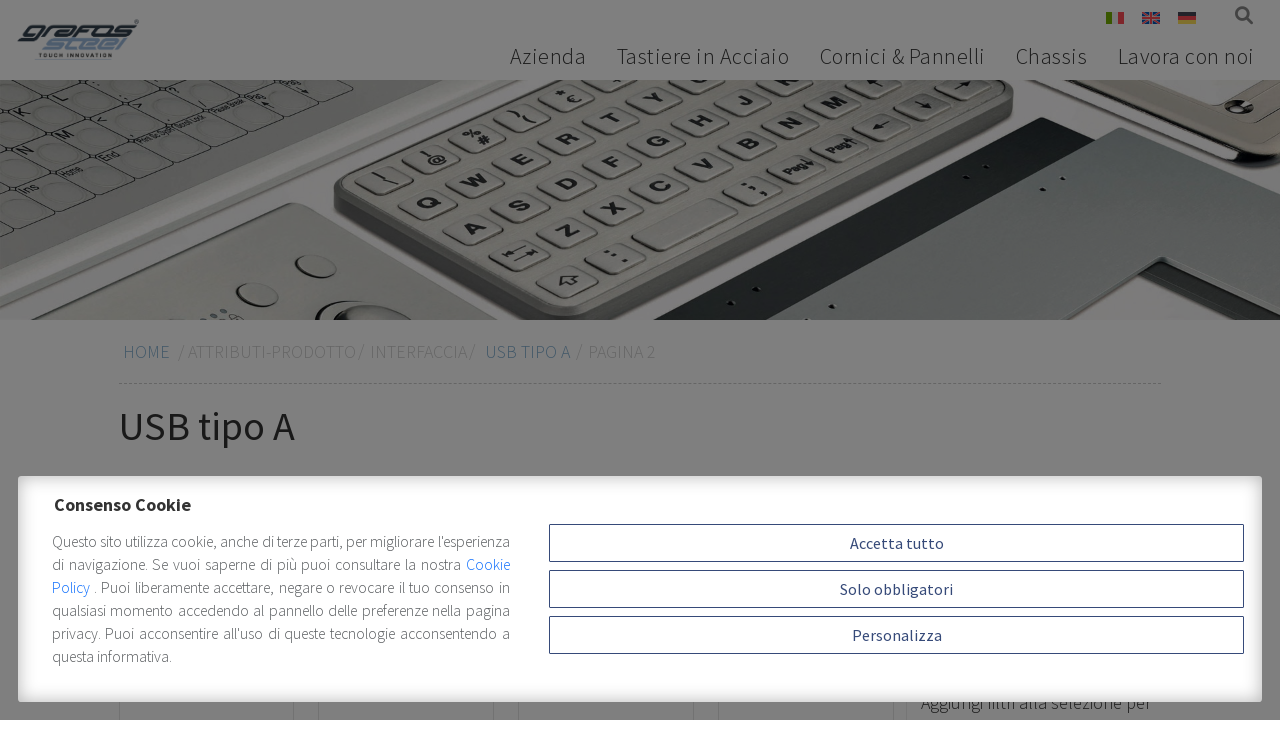

--- FILE ---
content_type: text/html; charset=UTF-8
request_url: https://www.grafossteel.it/attributi-prodotto/interfaccia/usb/page/2/
body_size: 20558
content:
<!DOCTYPE html>
<html lang="it-IT" class="no-js">
<head>
	<meta charset="UTF-8">
	<meta name="viewport" content="width=device-width, initial-scale=1, shrink-to-fit=no">
	<link rel="profile" href="http://gmpg.org/xfn/11">
	<link rel="pingback" href="https://www.grafossteel.it/xmlrpc.php">
	<link rel="shortcut icon" type="image/png" href="https://www.grafossteel.it/wp-content/themes/grafossteel/img/favicon.ico"/>

	<meta name="google-site-verification" content="RFRyANaaaYHck3AqlrLaUzNVJj30aGO8JZNRmVcpbnY" />
	
	<link href="https://www.grafossteel.it/wp-content/themes/grafossteel/bootstrap/css/bootstrap.min.css" rel="stylesheet">	
	
	<link href="https://www.grafossteel.it/wp-content/themes/grafossteel/fonts/linearicons/css/linearicons.css" rel="stylesheet">
	<link href="https://www.grafossteel.it/wp-content/themes/grafossteel/fonts/fontawesome/css/all.min.css" rel="stylesheet">
	
	<meta name='robots' content='index, follow, max-image-preview:large, max-snippet:-1, max-video-preview:-1' />
			
			<link rel="preconnect" href="https://www.googletagmanager.com">
			
			<!-- Consent Manager (default) -->
			<script type="text/javascript">
			
				window.dataLayer = window.dataLayer || [];
				function gtag() { dataLayer.push(arguments); }
				
				gtag('consent', 'default', { 'ad_personalization' : 'denied', 'ad_storage' : 'denied', 'ad_user_data' : 'denied', 'analytics_storage' : 'denied', 'functionality_storage' : 'denied', 'personalization_storage' : 'denied', 'security_storage' : 'granted' });
			
			</script>
			<!--End Consent Manager (default) -->
			

			
			<!-- Google Tag Manager -->
			<script>(function(w,d,s,l,i){w[l]=w[l]||[];w[l].push({'gtm.start':
			new Date().getTime(),event:'gtm.js'});var f=d.getElementsByTagName(s)[0],
			j=d.createElement(s),dl=l!='dataLayer'?'&l='+l:'';j.async=true;j.src=
			'https://www.googletagmanager.com/gtm.js?id='+i+dl;f.parentNode.insertBefore(j,f);
			})(window,document,'script','dataLayer','GTM-T9JLCR3');</script>
			<!-- End Google Tag Manager -->
			
		
	<!-- This site is optimized with the Yoast SEO plugin v26.7 - https://yoast.com/wordpress/plugins/seo/ -->
	<title>Interfaccia tastiera:USB tipo A - Pagina 2 di 2 - Grafos Steel Hardware Made of Steel</title>
	<meta name="description" content="Tutte le tastiere con interfaccia &quot;USB tipo A&quot; disponibili su Grafos Steel | Hardware Made of Metal Tastiere in acciaio." />
	<link rel="canonical" href="https://www.grafossteel.it/attributi-prodotto/interfaccia/usb/page/2/" />
	<link rel="prev" href="https://www.grafossteel.it/attributi-prodotto/interfaccia/usb/" />
	<meta property="og:locale" content="it_IT" />
	<meta property="og:type" content="article" />
	<meta property="og:title" content="Interfaccia tastiera:USB tipo A - Pagina 2 di 2 - Grafos Steel Hardware Made of Steel" />
	<meta property="og:description" content="Tutte le tastiere con interfaccia &quot;USB tipo A&quot; disponibili su Grafos Steel | Hardware Made of Metal Tastiere in acciaio." />
	<meta property="og:url" content="https://www.grafossteel.it/attributi-prodotto/interfaccia/usb/" />
	<meta property="og:site_name" content="Grafos Steel" />
	<meta name="twitter:card" content="summary_large_image" />
	<script type="application/ld+json" class="yoast-schema-graph">{"@context":"https://schema.org","@graph":[{"@type":"CollectionPage","@id":"https://www.grafossteel.it/attributi-prodotto/interfaccia/usb/","url":"https://www.grafossteel.it/attributi-prodotto/interfaccia/usb/page/2/","name":"Interfaccia tastiera:USB tipo A - Pagina 2 di 2 - Grafos Steel Hardware Made of Steel","isPartOf":{"@id":"https://www.grafossteel.it/#website"},"primaryImageOfPage":{"@id":"https://www.grafossteel.it/attributi-prodotto/interfaccia/usb/page/2/#primaryimage"},"image":{"@id":"https://www.grafossteel.it/attributi-prodotto/interfaccia/usb/page/2/#primaryimage"},"thumbnailUrl":"https://www.grafossteel.it/wp-content/uploads/2019/09/FIT.105E16.F-TP_Grafos_Steel_Keyboard_FIT_Inox.jpg","description":"Tutte le tastiere con interfaccia \"USB tipo A\" disponibili su Grafos Steel | Hardware Made of Metal Tastiere in acciaio.","breadcrumb":{"@id":"https://www.grafossteel.it/attributi-prodotto/interfaccia/usb/page/2/#breadcrumb"},"inLanguage":"it-IT"},{"@type":"ImageObject","inLanguage":"it-IT","@id":"https://www.grafossteel.it/attributi-prodotto/interfaccia/usb/page/2/#primaryimage","url":"https://www.grafossteel.it/wp-content/uploads/2019/09/FIT.105E16.F-TP_Grafos_Steel_Keyboard_FIT_Inox.jpg","contentUrl":"https://www.grafossteel.it/wp-content/uploads/2019/09/FIT.105E16.F-TP_Grafos_Steel_Keyboard_FIT_Inox.jpg","width":1275,"height":668},{"@type":"BreadcrumbList","@id":"https://www.grafossteel.it/attributi-prodotto/interfaccia/usb/page/2/#breadcrumb","itemListElement":[{"@type":"ListItem","position":1,"name":"Home","item":"https://www.grafossteel.it/"},{"@type":"ListItem","position":2,"name":"USB tipo A"}]},{"@type":"WebSite","@id":"https://www.grafossteel.it/#website","url":"https://www.grafossteel.it/","name":"Grafos Steel","description":"Hardware made of metal","publisher":{"@id":"https://www.grafossteel.it/#organization"},"potentialAction":[{"@type":"SearchAction","target":{"@type":"EntryPoint","urlTemplate":"https://www.grafossteel.it/?s={search_term_string}"},"query-input":{"@type":"PropertyValueSpecification","valueRequired":true,"valueName":"search_term_string"}}],"inLanguage":"it-IT"},{"@type":"Organization","@id":"https://www.grafossteel.it/#organization","name":"Grafos Steel S.r.l.","url":"https://www.grafossteel.it/","logo":{"@type":"ImageObject","inLanguage":"it-IT","@id":"https://www.grafossteel.it/#/schema/logo/image/","url":"https://www.grafossteel.it/wp-content/uploads/2019/09/grafos-steel-tastiere-in-acciaio-logo-2019.jpg","contentUrl":"https://www.grafossteel.it/wp-content/uploads/2019/09/grafos-steel-tastiere-in-acciaio-logo-2019.jpg","width":371,"height":112,"caption":"Grafos Steel S.r.l."},"image":{"@id":"https://www.grafossteel.it/#/schema/logo/image/"}}]}</script>
	<!-- / Yoast SEO plugin. -->


<link rel='dns-prefetch' href='//fonts.googleapis.com' />
<link rel="alternate" type="application/rss+xml" title="Feed Grafos Steel &raquo; USB tipo A Interfaccia" href="https://www.grafossteel.it/attributi-prodotto/interfaccia/usb/feed/" />
<style id='wp-img-auto-sizes-contain-inline-css' type='text/css'>
img:is([sizes=auto i],[sizes^="auto," i]){contain-intrinsic-size:3000px 1500px}
/*# sourceURL=wp-img-auto-sizes-contain-inline-css */
</style>
<style id='wp-emoji-styles-inline-css' type='text/css'>

	img.wp-smiley, img.emoji {
		display: inline !important;
		border: none !important;
		box-shadow: none !important;
		height: 1em !important;
		width: 1em !important;
		margin: 0 0.07em !important;
		vertical-align: -0.1em !important;
		background: none !important;
		padding: 0 !important;
	}
/*# sourceURL=wp-emoji-styles-inline-css */
</style>
<link rel='stylesheet' id='wp-block-library-css' href='https://www.grafossteel.it/wp-includes/css/dist/block-library/style.min.css?ver=6.9' type='text/css' media='all' />
<link rel='stylesheet' id='wc-blocks-style-css' href='https://www.grafossteel.it/wp-content/plugins/woocommerce/assets/client/blocks/wc-blocks.css?ver=wc-10.4.3' type='text/css' media='all' />
<style id='global-styles-inline-css' type='text/css'>
:root{--wp--preset--aspect-ratio--square: 1;--wp--preset--aspect-ratio--4-3: 4/3;--wp--preset--aspect-ratio--3-4: 3/4;--wp--preset--aspect-ratio--3-2: 3/2;--wp--preset--aspect-ratio--2-3: 2/3;--wp--preset--aspect-ratio--16-9: 16/9;--wp--preset--aspect-ratio--9-16: 9/16;--wp--preset--color--black: #000000;--wp--preset--color--cyan-bluish-gray: #abb8c3;--wp--preset--color--white: #ffffff;--wp--preset--color--pale-pink: #f78da7;--wp--preset--color--vivid-red: #cf2e2e;--wp--preset--color--luminous-vivid-orange: #ff6900;--wp--preset--color--luminous-vivid-amber: #fcb900;--wp--preset--color--light-green-cyan: #7bdcb5;--wp--preset--color--vivid-green-cyan: #00d084;--wp--preset--color--pale-cyan-blue: #8ed1fc;--wp--preset--color--vivid-cyan-blue: #0693e3;--wp--preset--color--vivid-purple: #9b51e0;--wp--preset--gradient--vivid-cyan-blue-to-vivid-purple: linear-gradient(135deg,rgb(6,147,227) 0%,rgb(155,81,224) 100%);--wp--preset--gradient--light-green-cyan-to-vivid-green-cyan: linear-gradient(135deg,rgb(122,220,180) 0%,rgb(0,208,130) 100%);--wp--preset--gradient--luminous-vivid-amber-to-luminous-vivid-orange: linear-gradient(135deg,rgb(252,185,0) 0%,rgb(255,105,0) 100%);--wp--preset--gradient--luminous-vivid-orange-to-vivid-red: linear-gradient(135deg,rgb(255,105,0) 0%,rgb(207,46,46) 100%);--wp--preset--gradient--very-light-gray-to-cyan-bluish-gray: linear-gradient(135deg,rgb(238,238,238) 0%,rgb(169,184,195) 100%);--wp--preset--gradient--cool-to-warm-spectrum: linear-gradient(135deg,rgb(74,234,220) 0%,rgb(151,120,209) 20%,rgb(207,42,186) 40%,rgb(238,44,130) 60%,rgb(251,105,98) 80%,rgb(254,248,76) 100%);--wp--preset--gradient--blush-light-purple: linear-gradient(135deg,rgb(255,206,236) 0%,rgb(152,150,240) 100%);--wp--preset--gradient--blush-bordeaux: linear-gradient(135deg,rgb(254,205,165) 0%,rgb(254,45,45) 50%,rgb(107,0,62) 100%);--wp--preset--gradient--luminous-dusk: linear-gradient(135deg,rgb(255,203,112) 0%,rgb(199,81,192) 50%,rgb(65,88,208) 100%);--wp--preset--gradient--pale-ocean: linear-gradient(135deg,rgb(255,245,203) 0%,rgb(182,227,212) 50%,rgb(51,167,181) 100%);--wp--preset--gradient--electric-grass: linear-gradient(135deg,rgb(202,248,128) 0%,rgb(113,206,126) 100%);--wp--preset--gradient--midnight: linear-gradient(135deg,rgb(2,3,129) 0%,rgb(40,116,252) 100%);--wp--preset--font-size--small: 13px;--wp--preset--font-size--medium: 20px;--wp--preset--font-size--large: 36px;--wp--preset--font-size--x-large: 42px;--wp--preset--spacing--20: 0.44rem;--wp--preset--spacing--30: 0.67rem;--wp--preset--spacing--40: 1rem;--wp--preset--spacing--50: 1.5rem;--wp--preset--spacing--60: 2.25rem;--wp--preset--spacing--70: 3.38rem;--wp--preset--spacing--80: 5.06rem;--wp--preset--shadow--natural: 6px 6px 9px rgba(0, 0, 0, 0.2);--wp--preset--shadow--deep: 12px 12px 50px rgba(0, 0, 0, 0.4);--wp--preset--shadow--sharp: 6px 6px 0px rgba(0, 0, 0, 0.2);--wp--preset--shadow--outlined: 6px 6px 0px -3px rgb(255, 255, 255), 6px 6px rgb(0, 0, 0);--wp--preset--shadow--crisp: 6px 6px 0px rgb(0, 0, 0);}:where(.is-layout-flex){gap: 0.5em;}:where(.is-layout-grid){gap: 0.5em;}body .is-layout-flex{display: flex;}.is-layout-flex{flex-wrap: wrap;align-items: center;}.is-layout-flex > :is(*, div){margin: 0;}body .is-layout-grid{display: grid;}.is-layout-grid > :is(*, div){margin: 0;}:where(.wp-block-columns.is-layout-flex){gap: 2em;}:where(.wp-block-columns.is-layout-grid){gap: 2em;}:where(.wp-block-post-template.is-layout-flex){gap: 1.25em;}:where(.wp-block-post-template.is-layout-grid){gap: 1.25em;}.has-black-color{color: var(--wp--preset--color--black) !important;}.has-cyan-bluish-gray-color{color: var(--wp--preset--color--cyan-bluish-gray) !important;}.has-white-color{color: var(--wp--preset--color--white) !important;}.has-pale-pink-color{color: var(--wp--preset--color--pale-pink) !important;}.has-vivid-red-color{color: var(--wp--preset--color--vivid-red) !important;}.has-luminous-vivid-orange-color{color: var(--wp--preset--color--luminous-vivid-orange) !important;}.has-luminous-vivid-amber-color{color: var(--wp--preset--color--luminous-vivid-amber) !important;}.has-light-green-cyan-color{color: var(--wp--preset--color--light-green-cyan) !important;}.has-vivid-green-cyan-color{color: var(--wp--preset--color--vivid-green-cyan) !important;}.has-pale-cyan-blue-color{color: var(--wp--preset--color--pale-cyan-blue) !important;}.has-vivid-cyan-blue-color{color: var(--wp--preset--color--vivid-cyan-blue) !important;}.has-vivid-purple-color{color: var(--wp--preset--color--vivid-purple) !important;}.has-black-background-color{background-color: var(--wp--preset--color--black) !important;}.has-cyan-bluish-gray-background-color{background-color: var(--wp--preset--color--cyan-bluish-gray) !important;}.has-white-background-color{background-color: var(--wp--preset--color--white) !important;}.has-pale-pink-background-color{background-color: var(--wp--preset--color--pale-pink) !important;}.has-vivid-red-background-color{background-color: var(--wp--preset--color--vivid-red) !important;}.has-luminous-vivid-orange-background-color{background-color: var(--wp--preset--color--luminous-vivid-orange) !important;}.has-luminous-vivid-amber-background-color{background-color: var(--wp--preset--color--luminous-vivid-amber) !important;}.has-light-green-cyan-background-color{background-color: var(--wp--preset--color--light-green-cyan) !important;}.has-vivid-green-cyan-background-color{background-color: var(--wp--preset--color--vivid-green-cyan) !important;}.has-pale-cyan-blue-background-color{background-color: var(--wp--preset--color--pale-cyan-blue) !important;}.has-vivid-cyan-blue-background-color{background-color: var(--wp--preset--color--vivid-cyan-blue) !important;}.has-vivid-purple-background-color{background-color: var(--wp--preset--color--vivid-purple) !important;}.has-black-border-color{border-color: var(--wp--preset--color--black) !important;}.has-cyan-bluish-gray-border-color{border-color: var(--wp--preset--color--cyan-bluish-gray) !important;}.has-white-border-color{border-color: var(--wp--preset--color--white) !important;}.has-pale-pink-border-color{border-color: var(--wp--preset--color--pale-pink) !important;}.has-vivid-red-border-color{border-color: var(--wp--preset--color--vivid-red) !important;}.has-luminous-vivid-orange-border-color{border-color: var(--wp--preset--color--luminous-vivid-orange) !important;}.has-luminous-vivid-amber-border-color{border-color: var(--wp--preset--color--luminous-vivid-amber) !important;}.has-light-green-cyan-border-color{border-color: var(--wp--preset--color--light-green-cyan) !important;}.has-vivid-green-cyan-border-color{border-color: var(--wp--preset--color--vivid-green-cyan) !important;}.has-pale-cyan-blue-border-color{border-color: var(--wp--preset--color--pale-cyan-blue) !important;}.has-vivid-cyan-blue-border-color{border-color: var(--wp--preset--color--vivid-cyan-blue) !important;}.has-vivid-purple-border-color{border-color: var(--wp--preset--color--vivid-purple) !important;}.has-vivid-cyan-blue-to-vivid-purple-gradient-background{background: var(--wp--preset--gradient--vivid-cyan-blue-to-vivid-purple) !important;}.has-light-green-cyan-to-vivid-green-cyan-gradient-background{background: var(--wp--preset--gradient--light-green-cyan-to-vivid-green-cyan) !important;}.has-luminous-vivid-amber-to-luminous-vivid-orange-gradient-background{background: var(--wp--preset--gradient--luminous-vivid-amber-to-luminous-vivid-orange) !important;}.has-luminous-vivid-orange-to-vivid-red-gradient-background{background: var(--wp--preset--gradient--luminous-vivid-orange-to-vivid-red) !important;}.has-very-light-gray-to-cyan-bluish-gray-gradient-background{background: var(--wp--preset--gradient--very-light-gray-to-cyan-bluish-gray) !important;}.has-cool-to-warm-spectrum-gradient-background{background: var(--wp--preset--gradient--cool-to-warm-spectrum) !important;}.has-blush-light-purple-gradient-background{background: var(--wp--preset--gradient--blush-light-purple) !important;}.has-blush-bordeaux-gradient-background{background: var(--wp--preset--gradient--blush-bordeaux) !important;}.has-luminous-dusk-gradient-background{background: var(--wp--preset--gradient--luminous-dusk) !important;}.has-pale-ocean-gradient-background{background: var(--wp--preset--gradient--pale-ocean) !important;}.has-electric-grass-gradient-background{background: var(--wp--preset--gradient--electric-grass) !important;}.has-midnight-gradient-background{background: var(--wp--preset--gradient--midnight) !important;}.has-small-font-size{font-size: var(--wp--preset--font-size--small) !important;}.has-medium-font-size{font-size: var(--wp--preset--font-size--medium) !important;}.has-large-font-size{font-size: var(--wp--preset--font-size--large) !important;}.has-x-large-font-size{font-size: var(--wp--preset--font-size--x-large) !important;}
/*# sourceURL=global-styles-inline-css */
</style>

<style id='classic-theme-styles-inline-css' type='text/css'>
/*! This file is auto-generated */
.wp-block-button__link{color:#fff;background-color:#32373c;border-radius:9999px;box-shadow:none;text-decoration:none;padding:calc(.667em + 2px) calc(1.333em + 2px);font-size:1.125em}.wp-block-file__button{background:#32373c;color:#fff;text-decoration:none}
/*# sourceURL=/wp-includes/css/classic-themes.min.css */
</style>
<link rel='stylesheet' id='aprivacy-style-css' href='https://www.grafossteel.it/wp-content/plugins/aitec-privacy-cookie/css/style.css?ver=1.0.0' type='text/css' media='all' />
<link rel='stylesheet' id='contact-form-7-css' href='https://www.grafossteel.it/wp-content/plugins/contact-form-7/includes/css/styles.css?ver=6.1.4' type='text/css' media='all' />
<link rel='stylesheet' id='sr7css-css' href='//www.grafossteel.it/wp-content/plugins/revslider/public/css/sr7.css?ver=6.7.40' type='text/css' media='all' />
<link rel='stylesheet' id='woocommerce-layout-css' href='https://www.grafossteel.it/wp-content/plugins/woocommerce/assets/css/woocommerce-layout.css?ver=10.4.3' type='text/css' media='all' />
<link rel='stylesheet' id='woocommerce-smallscreen-css' href='https://www.grafossteel.it/wp-content/plugins/woocommerce/assets/css/woocommerce-smallscreen.css?ver=10.4.3' type='text/css' media='only screen and (max-width: 768px)' />
<link rel='stylesheet' id='woocommerce-general-css' href='https://www.grafossteel.it/wp-content/plugins/woocommerce/assets/css/woocommerce.css?ver=10.4.3' type='text/css' media='all' />
<style id='woocommerce-inline-inline-css' type='text/css'>
.woocommerce form .form-row .required { visibility: visible; }
/*# sourceURL=woocommerce-inline-inline-css */
</style>
<link rel='stylesheet' id='fonts-css' href='https://fonts.googleapis.com/css?family=Source+Sans+Pro%3A200%2C300%2C300i%2C400%2C400i%2C700%2C900%2C900i%7CMontserrat%3A500%2C600%2C700%2C800&#038;ver=6.9' type='text/css' media='all' />
<link rel='stylesheet' id='animate-css' href='https://www.grafossteel.it/wp-content/themes/grafossteel/css/animate.min.css?ver=6.9' type='text/css' media='all' />
<link rel='stylesheet' id='extra-animate-css' href='https://www.grafossteel.it/wp-content/themes/grafossteel/css/extra-animate.css?ver=6.9' type='text/css' media='all' />
<link rel='stylesheet' id='grafossteel-css' href='https://www.grafossteel.it/wp-content/themes/grafossteel/style.css?ver=1.1' type='text/css' media='screen' />
<link rel='stylesheet' id='grafossteel-1399-css' href='https://www.grafossteel.it/wp-content/themes/grafossteel/css/style-1399.css?ver=1.1' type='text/css' media='screen and (max-width:1399px)' />
<link rel='stylesheet' id='grafossteel-1199-css' href='https://www.grafossteel.it/wp-content/themes/grafossteel/css/style-1199.css?ver=1.1' type='text/css' media='screen and (max-width:1199px)' />
<link rel='stylesheet' id='grafossteel-991-css' href='https://www.grafossteel.it/wp-content/themes/grafossteel/css/style-991.css?ver=1.1' type='text/css' media='screen and (max-width:991px)' />
<link rel='stylesheet' id='grafossteel-767-css' href='https://www.grafossteel.it/wp-content/themes/grafossteel/css/style-767.css?ver=1.1' type='text/css' media='screen and (max-width:767px)' />
<link rel='stylesheet' id='grafossteel-575-css' href='https://www.grafossteel.it/wp-content/themes/grafossteel/css/style-575.css?ver=1.1' type='text/css' media='screen and (max-width:575px)' />
<link rel='stylesheet' id='grafossteel-450-css' href='https://www.grafossteel.it/wp-content/themes/grafossteel/css/style-450.css?ver=1.1' type='text/css' media='screen and (max-width:450px)' />
<link rel='stylesheet' id='grafossteel-320-css' href='https://www.grafossteel.it/wp-content/themes/grafossteel/css/style-320.css?ver=1.1' type='text/css' media='screen and (max-width:320px)' />
<script type="text/javascript" id="wpml-cookie-js-extra">
/* <![CDATA[ */
var wpml_cookies = {"wp-wpml_current_language":{"value":"it","expires":1,"path":"/"}};
var wpml_cookies = {"wp-wpml_current_language":{"value":"it","expires":1,"path":"/"}};
//# sourceURL=wpml-cookie-js-extra
/* ]]> */
</script>
<script type="text/javascript" src="https://www.grafossteel.it/wp-content/plugins/sitepress-multilingual-cms/res/js/cookies/language-cookie.js?ver=486900" id="wpml-cookie-js" defer="defer" data-wp-strategy="defer"></script>
<script type="text/javascript" src="https://www.grafossteel.it/wp-includes/js/jquery/jquery.min.js?ver=3.7.1" id="jquery-core-js"></script>
<script type="text/javascript" src="https://www.grafossteel.it/wp-includes/js/jquery/jquery-migrate.min.js?ver=3.4.1" id="jquery-migrate-js"></script>
<script type="text/javascript" id="aprivacy-js-ajax-js-extra">
/* <![CDATA[ */
var priv_aitec_ajax = {"ajaxurl":"https://www.grafossteel.it/wp-admin/admin-ajax.php"};
//# sourceURL=aprivacy-js-ajax-js-extra
/* ]]> */
</script>
<script type="text/javascript" src="https://www.grafossteel.it/wp-content/plugins/aitec-privacy-cookie/js/privacy.lib.js?ver=1.1" id="aprivacy-js-ajax-js"></script>
<script type="text/javascript" src="//www.grafossteel.it/wp-content/plugins/revslider/public/js/libs/tptools.js?ver=6.7.40" id="tp-tools-js" async="async" data-wp-strategy="async"></script>
<script type="text/javascript" src="//www.grafossteel.it/wp-content/plugins/revslider/public/js/sr7.js?ver=6.7.40" id="sr7-js" async="async" data-wp-strategy="async"></script>
<script type="text/javascript" src="https://www.grafossteel.it/wp-content/plugins/woocommerce/assets/js/jquery-blockui/jquery.blockUI.min.js?ver=2.7.0-wc.10.4.3" id="wc-jquery-blockui-js" defer="defer" data-wp-strategy="defer"></script>
<script type="text/javascript" src="https://www.grafossteel.it/wp-content/plugins/woocommerce/assets/js/js-cookie/js.cookie.min.js?ver=2.1.4-wc.10.4.3" id="wc-js-cookie-js" defer="defer" data-wp-strategy="defer"></script>
<script type="text/javascript" id="woocommerce-js-extra">
/* <![CDATA[ */
var woocommerce_params = {"ajax_url":"/wp-admin/admin-ajax.php","wc_ajax_url":"/?wc-ajax=%%endpoint%%","i18n_password_show":"Mostra password","i18n_password_hide":"Nascondi password"};
//# sourceURL=woocommerce-js-extra
/* ]]> */
</script>
<script type="text/javascript" src="https://www.grafossteel.it/wp-content/plugins/woocommerce/assets/js/frontend/woocommerce.min.js?ver=10.4.3" id="woocommerce-js" defer="defer" data-wp-strategy="defer"></script>
<script></script><link rel="https://api.w.org/" href="https://www.grafossteel.it/wp-json/" /><link rel="EditURI" type="application/rsd+xml" title="RSD" href="https://www.grafossteel.it/xmlrpc.php?rsd" />
	<noscript><style>.woocommerce-product-gallery{ opacity: 1 !important; }</style></noscript>
	<meta name="generator" content="Powered by WPBakery Page Builder - drag and drop page builder for WordPress."/>
<link rel="preconnect" href="https://fonts.googleapis.com">
<link rel="preconnect" href="https://fonts.gstatic.com/" crossorigin>
<meta name="generator" content="Powered by Slider Revolution 6.7.40 - responsive, Mobile-Friendly Slider Plugin for WordPress with comfortable drag and drop interface." />
<link rel="icon" href="https://www.grafossteel.it/wp-content/uploads/2025/06/cropped-Grafos-Steel_LOGO-G_cerchio_azzurro-32x32.jpg" sizes="32x32" />
<link rel="icon" href="https://www.grafossteel.it/wp-content/uploads/2025/06/cropped-Grafos-Steel_LOGO-G_cerchio_azzurro-192x192.jpg" sizes="192x192" />
<link rel="apple-touch-icon" href="https://www.grafossteel.it/wp-content/uploads/2025/06/cropped-Grafos-Steel_LOGO-G_cerchio_azzurro-180x180.jpg" />
<meta name="msapplication-TileImage" content="https://www.grafossteel.it/wp-content/uploads/2025/06/cropped-Grafos-Steel_LOGO-G_cerchio_azzurro-270x270.jpg" />
<script>
	window._tpt			??= {};
	window.SR7			??= {};
	_tpt.R				??= {};
	_tpt.R.fonts		??= {};
	_tpt.R.fonts.customFonts??= {};
	SR7.devMode			=  false;
	SR7.F 				??= {};
	SR7.G				??= {};
	SR7.LIB				??= {};
	SR7.E				??= {};
	SR7.E.gAddons		??= {};
	SR7.E.php 			??= {};
	SR7.E.nonce			= '0759e88803';
	SR7.E.ajaxurl		= 'https://www.grafossteel.it/wp-admin/admin-ajax.php';
	SR7.E.resturl		= 'https://www.grafossteel.it/wp-json/';
	SR7.E.slug_path		= 'revslider/revslider.php';
	SR7.E.slug			= 'revslider';
	SR7.E.plugin_url	= 'https://www.grafossteel.it/wp-content/plugins/revslider/';
	SR7.E.wp_plugin_url = 'https://www.grafossteel.it/wp-content/plugins/';
	SR7.E.revision		= '6.7.40';
	SR7.E.fontBaseUrl	= '';
	SR7.G.breakPoints 	= [1240,1024,768,480];
	SR7.G.fSUVW 		= false;
	SR7.E.modules 		= ['module','page','slide','layer','draw','animate','srtools','canvas','defaults','carousel','navigation','media','modifiers','migration'];
	SR7.E.libs 			= ['WEBGL'];
	SR7.E.css 			= ['csslp','cssbtns','cssfilters','cssnav','cssmedia'];
	SR7.E.resources		= {};
	SR7.E.ytnc			= false;
	SR7.E.wpml			??= {};
	SR7.E.wpml.lang		= 'it';
	SR7.JSON			??= {};
/*! Slider Revolution 7.0 - Page Processor */
!function(){"use strict";window.SR7??={},window._tpt??={},SR7.version="Slider Revolution 6.7.16",_tpt.getMobileZoom=()=>_tpt.is_mobile?document.documentElement.clientWidth/window.innerWidth:1,_tpt.getWinDim=function(t){_tpt.screenHeightWithUrlBar??=window.innerHeight;let e=SR7.F?.modal?.visible&&SR7.M[SR7.F.module.getIdByAlias(SR7.F.modal.requested)];_tpt.scrollBar=window.innerWidth!==document.documentElement.clientWidth||e&&window.innerWidth!==e.c.module.clientWidth,_tpt.winW=_tpt.getMobileZoom()*window.innerWidth-(_tpt.scrollBar||"prepare"==t?_tpt.scrollBarW??_tpt.mesureScrollBar():0),_tpt.winH=_tpt.getMobileZoom()*window.innerHeight,_tpt.winWAll=document.documentElement.clientWidth},_tpt.getResponsiveLevel=function(t,e){return SR7.G.fSUVW?_tpt.closestGE(t,window.innerWidth):_tpt.closestGE(t,_tpt.winWAll)},_tpt.mesureScrollBar=function(){let t=document.createElement("div");return t.className="RSscrollbar-measure",t.style.width="100px",t.style.height="100px",t.style.overflow="scroll",t.style.position="absolute",t.style.top="-9999px",document.body.appendChild(t),_tpt.scrollBarW=t.offsetWidth-t.clientWidth,document.body.removeChild(t),_tpt.scrollBarW},_tpt.loadCSS=async function(t,e,s){return s?_tpt.R.fonts.required[e].status=1:(_tpt.R[e]??={},_tpt.R[e].status=1),new Promise(((i,n)=>{if(_tpt.isStylesheetLoaded(t))s?_tpt.R.fonts.required[e].status=2:_tpt.R[e].status=2,i();else{const o=document.createElement("link");o.rel="stylesheet";let l="text",r="css";o["type"]=l+"/"+r,o.href=t,o.onload=()=>{s?_tpt.R.fonts.required[e].status=2:_tpt.R[e].status=2,i()},o.onerror=()=>{s?_tpt.R.fonts.required[e].status=3:_tpt.R[e].status=3,n(new Error(`Failed to load CSS: ${t}`))},document.head.appendChild(o)}}))},_tpt.addContainer=function(t){const{tag:e="div",id:s,class:i,datas:n,textContent:o,iHTML:l}=t,r=document.createElement(e);if(s&&""!==s&&(r.id=s),i&&""!==i&&(r.className=i),n)for(const[t,e]of Object.entries(n))"style"==t?r.style.cssText=e:r.setAttribute(`data-${t}`,e);return o&&(r.textContent=o),l&&(r.innerHTML=l),r},_tpt.collector=function(){return{fragment:new DocumentFragment,add(t){var e=_tpt.addContainer(t);return this.fragment.appendChild(e),e},append(t){t.appendChild(this.fragment)}}},_tpt.isStylesheetLoaded=function(t){let e=t.split("?")[0];return Array.from(document.querySelectorAll('link[rel="stylesheet"], link[rel="preload"]')).some((t=>t.href.split("?")[0]===e))},_tpt.preloader={requests:new Map,preloaderTemplates:new Map,show:function(t,e){if(!e||!t)return;const{type:s,color:i}=e;if(s<0||"off"==s)return;const n=`preloader_${s}`;let o=this.preloaderTemplates.get(n);o||(o=this.build(s,i),this.preloaderTemplates.set(n,o)),this.requests.has(t)||this.requests.set(t,{count:0});const l=this.requests.get(t);clearTimeout(l.timer),l.count++,1===l.count&&(l.timer=setTimeout((()=>{l.preloaderClone=o.cloneNode(!0),l.anim&&l.anim.kill(),void 0!==_tpt.gsap?l.anim=_tpt.gsap.fromTo(l.preloaderClone,1,{opacity:0},{opacity:1}):l.preloaderClone.classList.add("sr7-fade-in"),t.appendChild(l.preloaderClone)}),150))},hide:function(t){if(!this.requests.has(t))return;const e=this.requests.get(t);e.count--,e.count<0&&(e.count=0),e.anim&&e.anim.kill(),0===e.count&&(clearTimeout(e.timer),e.preloaderClone&&(e.preloaderClone.classList.remove("sr7-fade-in"),e.anim=_tpt.gsap.to(e.preloaderClone,.3,{opacity:0,onComplete:function(){e.preloaderClone.remove()}})))},state:function(t){if(!this.requests.has(t))return!1;return this.requests.get(t).count>0},build:(t,e="#ffffff",s="")=>{if(t<0||"off"===t)return null;const i=parseInt(t);if(t="prlt"+i,isNaN(i))return null;if(_tpt.loadCSS(SR7.E.plugin_url+"public/css/preloaders/t"+i+".css","preloader_"+t),isNaN(i)||i<6){const n=`background-color:${e}`,o=1===i||2==i?n:"",l=3===i||4==i?n:"",r=_tpt.collector();["dot1","dot2","bounce1","bounce2","bounce3"].forEach((t=>r.add({tag:"div",class:t,datas:{style:l}})));const d=_tpt.addContainer({tag:"sr7-prl",class:`${t} ${s}`,datas:{style:o}});return r.append(d),d}{let n={};if(7===i){let t;e.startsWith("#")?(t=e.replace("#",""),t=`rgba(${parseInt(t.substring(0,2),16)}, ${parseInt(t.substring(2,4),16)}, ${parseInt(t.substring(4,6),16)}, `):e.startsWith("rgb")&&(t=e.slice(e.indexOf("(")+1,e.lastIndexOf(")")).split(",").map((t=>t.trim())),t=`rgba(${t[0]}, ${t[1]}, ${t[2]}, `),t&&(n.style=`border-top-color: ${t}0.65); border-bottom-color: ${t}0.15); border-left-color: ${t}0.65); border-right-color: ${t}0.15)`)}else 12===i&&(n.style=`background:${e}`);const o=[10,0,4,2,5,9,0,4,4,2][i-6],l=_tpt.collector(),r=l.add({tag:"div",class:"sr7-prl-inner",datas:n});Array.from({length:o}).forEach((()=>r.appendChild(l.add({tag:"span",datas:{style:`background:${e}`}}))));const d=_tpt.addContainer({tag:"sr7-prl",class:`${t} ${s}`});return l.append(d),d}}},SR7.preLoader={show:(t,e)=>{"off"!==(SR7.M[t]?.settings?.pLoader?.type??"off")&&_tpt.preloader.show(e||SR7.M[t].c.module,SR7.M[t]?.settings?.pLoader??{color:"#fff",type:10})},hide:(t,e)=>{"off"!==(SR7.M[t]?.settings?.pLoader?.type??"off")&&_tpt.preloader.hide(e||SR7.M[t].c.module)},state:(t,e)=>_tpt.preloader.state(e||SR7.M[t].c.module)},_tpt.prepareModuleHeight=function(t){window.SR7.M??={},window.SR7.M[t.id]??={},"ignore"==t.googleFont&&(SR7.E.ignoreGoogleFont=!0);let e=window.SR7.M[t.id];if(null==_tpt.scrollBarW&&_tpt.mesureScrollBar(),e.c??={},e.states??={},e.settings??={},e.settings.size??={},t.fixed&&(e.settings.fixed=!0),e.c.module=document.querySelector("sr7-module#"+t.id),e.c.adjuster=e.c.module.getElementsByTagName("sr7-adjuster")[0],e.c.content=e.c.module.getElementsByTagName("sr7-content")[0],"carousel"==t.type&&(e.c.carousel=e.c.content.getElementsByTagName("sr7-carousel")[0]),null==e.c.module||null==e.c.module)return;t.plType&&t.plColor&&(e.settings.pLoader={type:t.plType,color:t.plColor}),void 0===t.plType||"off"===t.plType||SR7.preLoader.state(t.id)&&SR7.preLoader.state(t.id,e.c.module)||SR7.preLoader.show(t.id,e.c.module),_tpt.winW||_tpt.getWinDim("prepare"),_tpt.getWinDim();let s=""+e.c.module.dataset?.modal;"modal"==s||"true"==s||"undefined"!==s&&"false"!==s||(e.settings.size.fullWidth=t.size.fullWidth,e.LEV??=_tpt.getResponsiveLevel(window.SR7.G.breakPoints,t.id),t.vpt=_tpt.fillArray(t.vpt,5),e.settings.vPort=t.vpt[e.LEV],void 0!==t.el&&"720"==t.el[4]&&t.gh[4]!==t.el[4]&&"960"==t.el[3]&&t.gh[3]!==t.el[3]&&"768"==t.el[2]&&t.gh[2]!==t.el[2]&&delete t.el,e.settings.size.height=null==t.el||null==t.el[e.LEV]||0==t.el[e.LEV]||"auto"==t.el[e.LEV]?_tpt.fillArray(t.gh,5,-1):_tpt.fillArray(t.el,5,-1),e.settings.size.width=_tpt.fillArray(t.gw,5,-1),e.settings.size.minHeight=_tpt.fillArray(t.mh??[0],5,-1),e.cacheSize={fullWidth:e.settings.size?.fullWidth,fullHeight:e.settings.size?.fullHeight},void 0!==t.off&&(t.off?.t&&(e.settings.size.m??={})&&(e.settings.size.m.t=t.off.t),t.off?.b&&(e.settings.size.m??={})&&(e.settings.size.m.b=t.off.b),t.off?.l&&(e.settings.size.p??={})&&(e.settings.size.p.l=t.off.l),t.off?.r&&(e.settings.size.p??={})&&(e.settings.size.p.r=t.off.r),e.offsetPrepared=!0),_tpt.updatePMHeight(t.id,t,!0))},_tpt.updatePMHeight=(t,e,s)=>{let i=SR7.M[t];var n=i.settings.size.fullWidth?_tpt.winW:i.c.module.parentNode.offsetWidth;n=0===n||isNaN(n)?_tpt.winW:n;let o=i.settings.size.width[i.LEV]||i.settings.size.width[i.LEV++]||i.settings.size.width[i.LEV--]||n,l=i.settings.size.height[i.LEV]||i.settings.size.height[i.LEV++]||i.settings.size.height[i.LEV--]||0,r=i.settings.size.minHeight[i.LEV]||i.settings.size.minHeight[i.LEV++]||i.settings.size.minHeight[i.LEV--]||0;if(l="auto"==l?0:l,l=parseInt(l),"carousel"!==e.type&&(n-=parseInt(e.onw??0)||0),i.MP=!i.settings.size.fullWidth&&n<o||_tpt.winW<o?Math.min(1,n/o):1,e.size.fullScreen||e.size.fullHeight){let t=parseInt(e.fho)||0,s=(""+e.fho).indexOf("%")>-1;e.newh=_tpt.winH-(s?_tpt.winH*t/100:t)}else e.newh=i.MP*Math.max(l,r);if(e.newh+=(parseInt(e.onh??0)||0)+(parseInt(e.carousel?.pt)||0)+(parseInt(e.carousel?.pb)||0),void 0!==e.slideduration&&(e.newh=Math.max(e.newh,parseInt(e.slideduration)/3)),e.shdw&&_tpt.buildShadow(e.id,e),i.c.adjuster.style.height=e.newh+"px",i.c.module.style.height=e.newh+"px",i.c.content.style.height=e.newh+"px",i.states.heightPrepared=!0,i.dims??={},i.dims.moduleRect=i.c.module.getBoundingClientRect(),i.c.content.style.left="-"+i.dims.moduleRect.left+"px",!i.settings.size.fullWidth)return s&&requestAnimationFrame((()=>{n!==i.c.module.parentNode.offsetWidth&&_tpt.updatePMHeight(e.id,e)})),void _tpt.bgStyle(e.id,e,window.innerWidth==_tpt.winW,!0);_tpt.bgStyle(e.id,e,window.innerWidth==_tpt.winW,!0),requestAnimationFrame((function(){s&&requestAnimationFrame((()=>{n!==i.c.module.parentNode.offsetWidth&&_tpt.updatePMHeight(e.id,e)}))})),i.earlyResizerFunction||(i.earlyResizerFunction=function(){requestAnimationFrame((function(){_tpt.getWinDim(),_tpt.moduleDefaults(e.id,e),_tpt.updateSlideBg(t,!0)}))},window.addEventListener("resize",i.earlyResizerFunction))},_tpt.buildShadow=function(t,e){let s=SR7.M[t];null==s.c.shadow&&(s.c.shadow=document.createElement("sr7-module-shadow"),s.c.shadow.classList.add("sr7-shdw-"+e.shdw),s.c.content.appendChild(s.c.shadow))},_tpt.bgStyle=async(t,e,s,i,n)=>{const o=SR7.M[t];if((e=e??o.settings).fixed&&!o.c.module.classList.contains("sr7-top-fixed")&&(o.c.module.classList.add("sr7-top-fixed"),o.c.module.style.position="fixed",o.c.module.style.width="100%",o.c.module.style.top="0px",o.c.module.style.left="0px",o.c.module.style.pointerEvents="none",o.c.module.style.zIndex=5e3,o.c.content.style.pointerEvents="none"),null==o.c.bgcanvas){let t=document.createElement("sr7-module-bg"),l=!1;if("string"==typeof e?.bg?.color&&e?.bg?.color.includes("{"))if(_tpt.gradient&&_tpt.gsap)e.bg.color=_tpt.gradient.convert(e.bg.color);else try{let t=JSON.parse(e.bg.color);(t?.orig||t?.string)&&(e.bg.color=JSON.parse(e.bg.color))}catch(t){return}let r="string"==typeof e?.bg?.color?e?.bg?.color||"transparent":e?.bg?.color?.string??e?.bg?.color?.orig??e?.bg?.color?.color??"transparent";if(t.style["background"+(String(r).includes("grad")?"":"Color")]=r,("transparent"!==r||n)&&(l=!0),o.offsetPrepared&&(t.style.visibility="hidden"),e?.bg?.image?.src&&(t.style.backgroundImage=`url(${e?.bg?.image.src})`,t.style.backgroundSize=""==(e.bg.image?.size??"")?"cover":e.bg.image.size,t.style.backgroundPosition=e.bg.image.position,t.style.backgroundRepeat=""==e.bg.image.repeat||null==e.bg.image.repeat?"no-repeat":e.bg.image.repeat,l=!0),!l)return;o.c.bgcanvas=t,e.size.fullWidth?t.style.width=_tpt.winW-(s&&_tpt.winH<document.body.offsetHeight?_tpt.scrollBarW:0)+"px":i&&(t.style.width=o.c.module.offsetWidth+"px"),e.sbt?.use?o.c.content.appendChild(o.c.bgcanvas):o.c.module.appendChild(o.c.bgcanvas)}o.c.bgcanvas.style.height=void 0!==e.newh?e.newh+"px":("carousel"==e.type?o.dims.module.h:o.dims.content.h)+"px",o.c.bgcanvas.style.left=!s&&e.sbt?.use||o.c.bgcanvas.closest("SR7-CONTENT")?"0px":"-"+(o?.dims?.moduleRect?.left??0)+"px"},_tpt.updateSlideBg=function(t,e){const s=SR7.M[t];let i=s.settings;s?.c?.bgcanvas&&(i.size.fullWidth?s.c.bgcanvas.style.width=_tpt.winW-(e&&_tpt.winH<document.body.offsetHeight?_tpt.scrollBarW:0)+"px":preparing&&(s.c.bgcanvas.style.width=s.c.module.offsetWidth+"px"))},_tpt.moduleDefaults=(t,e)=>{let s=SR7.M[t];null!=s&&null!=s.c&&null!=s.c.module&&(s.dims??={},s.dims.moduleRect=s.c.module.getBoundingClientRect(),s.c.content.style.left="-"+s.dims.moduleRect.left+"px",s.c.content.style.width=_tpt.winW-_tpt.scrollBarW+"px","carousel"==e.type&&(s.c.module.style.overflow="visible"),_tpt.bgStyle(t,e,window.innerWidth==_tpt.winW))},_tpt.getOffset=t=>{var e=t.getBoundingClientRect(),s=window.pageXOffset||document.documentElement.scrollLeft,i=window.pageYOffset||document.documentElement.scrollTop;return{top:e.top+i,left:e.left+s}},_tpt.fillArray=function(t,e){let s,i;t=Array.isArray(t)?t:[t];let n=Array(e),o=t.length;for(i=0;i<t.length;i++)n[i+(e-o)]=t[i],null==s&&"#"!==t[i]&&(s=t[i]);for(let t=0;t<e;t++)void 0!==n[t]&&"#"!=n[t]||(n[t]=s),s=n[t];return n},_tpt.closestGE=function(t,e){let s=Number.MAX_VALUE,i=-1;for(let n=0;n<t.length;n++)t[n]-1>=e&&t[n]-1-e<s&&(s=t[n]-1-e,i=n);return++i}}();</script>
<noscript><style> .wpb_animate_when_almost_visible { opacity: 1; }</style></noscript>	
</head>

<body class="archive paged tax-pa_interfaccia term-usb term-36 paged-2 wp-theme-grafossteel theme-grafossteel woocommerce woocommerce-page woocommerce-no-js wpb-js-composer js-comp-ver-8.7.2 vc_responsive">

	<div id="loader"><div id="loading" class="animated fadeIn delayHalf"></div></div>
	
	<div class="page-wrapper">
		<header id="main-header">
			<div id="upper-area">
				<div class="container-fluid">
					<div class="row">
						<div class="col-md-12">
							<div id="top-menu-wrapper">
									<div class="search-wrapper">
		<div class="search-toggle"><span class="sr-only">Cerca sul sito</span> <i class="fa fa-search"></i></div>
		<div class="search-form-wrapper">
			<form action="/" method="get" class="form-inline">
				<input type="text" name="s" id="search" value="" placeholder="Cerca" class="form-control" /><button type="submit" class="btn btn-default"><i class="fa fa-search"></i></button>
			</form>
		</div>
	</div>								<div id="language-selector-wrapper">
									<ul id="language-selector"><li><span title="Lingua corrente: Italiano"><img src="https://www.grafossteel.it/wp-content/plugins/sitepress-multilingual-cms/res/flags/it.svg" alt="it"></span></li><li><a title="Passa a : English" href="https://www.grafossteel.it/en/product-attributes/interfaccia/usb-type-a/"><img src="https://www.grafossteel.it/wp-content/plugins/sitepress-multilingual-cms/res/flags/en.svg" alt="en"></a></li><li><a title="Passa a : Deutsch" href="https://www.grafossteel.it/de/produktattribute/interfaccia/usb-de/"><img src="https://www.grafossteel.it/wp-content/plugins/sitepress-multilingual-cms/res/flags/de.svg" alt="de"></a></li></ul>								</div>
							</div>
						</div>
					</div>
				</div>
			</div>
			<div id="lower-area">
				<div class="container-fluid">
					<div class="row">
						<div class="col-md-12">
							<div id="main-menu-wrapper">
								<a id="logo-wrapper" href="https://www.grafossteel.it/" title="Grafos Steel">
									<img src="https://www.grafossteel.it/wp-content/themes/grafossteel/img/grafos-steel-logo-2025-transparent.png" alt="Grafos Steel" class="logo"/>
								</a>
								<div id="mobile-menu-toggle">
									<span></span>
									<span></span>
									<span></span>
								</div>
								<ul id="main-menu" class="menu main-menu"><li id="menu-item-45" class="menu-item menu-item-type-post_type menu-item-object-page menu-item-has-children menu-item-45"><a href="https://www.grafossteel.it/azienda/"><span class="mainMenuElement">Azienda</span></a>
<ul class="sub-menu">
	<li id="menu-item-24272" class="menu-item menu-item-type-post_type menu-item-object-page menu-item-24272"><a href="https://www.grafossteel.it/azienda/storia/"><span class="mainMenuElement">Storia</span></a></li>
	<li id="menu-item-24273" class="menu-item menu-item-type-post_type menu-item-object-page menu-item-24273"><a href="https://www.grafossteel.it/azienda/team/"><span class="mainMenuElement">Team</span></a></li>
	<li id="menu-item-24270" class="menu-item menu-item-type-post_type menu-item-object-page menu-item-24270"><a href="https://www.grafossteel.it/azienda/produzione/"><span class="mainMenuElement">Produzione</span></a></li>
	<li id="menu-item-24271" class="menu-item menu-item-type-post_type menu-item-object-page menu-item-24271"><a href="https://www.grafossteel.it/azienda/qualita/"><span class="mainMenuElement">Qualità</span></a></li>
	<li id="menu-item-24269" class="menu-item menu-item-type-post_type menu-item-object-page menu-item-24269"><a href="https://www.grafossteel.it/azienda/media-center/"><span class="mainMenuElement">Media</span></a></li>
</ul>
</li>
<li id="menu-item-347" class="menu-item menu-item-type-post_type menu-item-object-page menu-item-has-children menu-item-347"><a href="https://www.grafossteel.it/tastiere-e-tastierini-metallici/"><span class="mainMenuElement">Tastiere in Acciaio</span></a>
<ul class="sub-menu">
	<li id="menu-item-24274" class="menu-item menu-item-type-post_type menu-item-object-page menu-item-24274"><a href="https://www.grafossteel.it/tastiere-e-tastierini-metallici/"><span class="mainMenuElement">Tastiere industriali e tastierini metallici</span></a></li>
	<li id="menu-item-24275" class="menu-item menu-item-type-post_type menu-item-object-page menu-item-24275"><a href="https://www.grafossteel.it/tastiere-e-tastierini-metallici/cki/"><span class="mainMenuElement">Click Inox</span></a></li>
	<li id="menu-item-24276" class="menu-item menu-item-type-post_type menu-item-object-page menu-item-24276"><a href="https://www.grafossteel.it/tastiere-e-tastierini-metallici/dgi/"><span class="mainMenuElement">Digi Inox</span></a></li>
	<li id="menu-item-24277" class="menu-item menu-item-type-post_type menu-item-object-page menu-item-24277"><a href="https://www.grafossteel.it/tastiere-e-tastierini-metallici/fit/"><span class="mainMenuElement">Fit Inox</span></a></li>
	<li id="menu-item-24278" class="menu-item menu-item-type-post_type menu-item-object-page menu-item-24278"><a href="https://www.grafossteel.it/tastiere-e-tastierini-metallici/custom/"><span class="mainMenuElement">Tastiere su misura</span></a></li>
	<li id="menu-item-24288" class="menu-item menu-item-type-post_type menu-item-object-page menu-item-24288"><a href="https://www.grafossteel.it/catalogo/"><span class="mainMenuElement">Catalogo</span></a></li>
</ul>
</li>
<li id="menu-item-346" class="menu-item menu-item-type-post_type menu-item-object-page menu-item-has-children menu-item-346"><a href="https://www.grafossteel.it/cornici-metalliche-e-pannelli-di-controllo/"><span class="mainMenuElement">Cornici &#038; Pannelli</span></a>
<ul class="sub-menu">
	<li id="menu-item-24280" class="menu-item menu-item-type-post_type menu-item-object-page menu-item-24280"><a href="https://www.grafossteel.it/cornici-metalliche-e-pannelli-di-controllo/pannelli-frontali/"><span class="mainMenuElement">Pannelli frontali</span></a></li>
	<li id="menu-item-24282" class="menu-item menu-item-type-post_type menu-item-object-page menu-item-24282"><a href="https://www.grafossteel.it/cornici-metalliche-e-pannelli-di-controllo/touchscreen/"><span class="mainMenuElement">Touchscreen integrazione</span></a></li>
	<li id="menu-item-24281" class="menu-item menu-item-type-post_type menu-item-object-page menu-item-24281"><a href="https://www.grafossteel.it/cornici-metalliche-e-pannelli-di-controllo/tecnologie/"><span class="mainMenuElement">Tecnologie</span></a></li>
	<li id="menu-item-24283" class="menu-item menu-item-type-post_type menu-item-object-page menu-item-24283"><a href="https://www.grafossteel.it/cornici-metalliche-e-pannelli-di-controllo/true-flat/"><span class="mainMenuElement">True Flat</span></a></li>
	<li id="menu-item-24284" class="menu-item menu-item-type-post_type menu-item-object-page menu-item-24284"><a href="https://www.grafossteel.it/cornici-metalliche-e-pannelli-di-controllo/un-campione-di-lavorazione/"><span class="mainMenuElement">Un campione di lavorazione</span></a></li>
</ul>
</li>
<li id="menu-item-345" class="menu-item menu-item-type-post_type menu-item-object-page menu-item-has-children menu-item-345"><a href="https://www.grafossteel.it/case-e-chassis/"><span class="mainMenuElement">Chassis</span></a>
<ul class="sub-menu">
	<li id="menu-item-24285" class="menu-item menu-item-type-post_type menu-item-object-page menu-item-24285"><a href="https://www.grafossteel.it/case-e-chassis/"><span class="mainMenuElement">Case e Chassis</span></a></li>
	<li id="menu-item-24286" class="menu-item menu-item-type-post_type menu-item-object-page menu-item-24286"><a href="https://www.grafossteel.it/case-e-chassis/caso-esempio/"><span class="mainMenuElement">Caso Esempio</span></a></li>
	<li id="menu-item-24287" class="menu-item menu-item-type-post_type menu-item-object-page menu-item-24287"><a href="https://www.grafossteel.it/case-e-chassis/soluzioni-campione/"><span class="mainMenuElement">Soluzioni Campione</span></a></li>
</ul>
</li>
<li id="menu-item-26351" class="menu-item menu-item-type-post_type menu-item-object-page menu-item-26351"><a href="https://www.grafossteel.it/lavora-con-noi/"><span class="mainMenuElement">Lavora con noi</span></a></li>
</ul>							</div>
							<ul id="mobile-menu" class="menu mobile-menu"><li id="menu-item-13828" class="menu-item menu-item-type-post_type menu-item-object-page menu-item-13828"><a href="https://www.grafossteel.it/azienda/"><span class="mobileMenuElement">Azienda</span></a></li>
<li id="menu-item-13831" class="menu-item menu-item-type-post_type menu-item-object-page menu-item-13831"><a href="https://www.grafossteel.it/tastiere-e-tastierini-metallici/"><span class="mobileMenuElement">Tastiere in acciaio</span></a></li>
<li id="menu-item-13830" class="menu-item menu-item-type-post_type menu-item-object-page menu-item-13830"><a href="https://www.grafossteel.it/cornici-metalliche-e-pannelli-di-controllo/"><span class="mobileMenuElement">Cornici &#038; Pannelli</span></a></li>
<li id="menu-item-13829" class="menu-item menu-item-type-post_type menu-item-object-page menu-item-13829"><a href="https://www.grafossteel.it/case-e-chassis/"><span class="mobileMenuElement">Chassis</span></a></li>
<li id="menu-item-13832" class="menu-item menu-item-type-post_type menu-item-object-page menu-item-13832"><a href="https://www.grafossteel.it/whistleblowing/"><span class="mobileMenuElement">Whistleblowing</span></a></li>
</ul>						</div>
					</div>
				</div>
			</div>
		</header>
		<div id="content">
		<div id="primary">
		<div id="slider-wrapper">
	<div id="slider" class="carousel slide oneThirds" data-ride="carousel" data-interval="6000"  >		
		<div class="carousel-inner" role="listbox">
						<div class="item active">
				
				<div class="slide slide-0" style="background-image:url('https://www.grafossteel.it/wp-content/themes/grafossteel/img/default-slider.jpg');">
					<img src="https://www.grafossteel.it/wp-content/themes/grafossteel/img/default-slider.jpg" alt="">
				</div>
								<div class="slide-cover"></div>
								
							</div>
					</div>
	</div>
</div>
			<div id="bcrumbs-wrapper">
		<div class="container-fluid">
			<div class="row">
				<div class="col-lg-10 offset-lg-1">
					<div id="breadcrumbs" class="breadcrumbs"><div><a title="Home" href="https://www.grafossteel.it">Home</a> / <ol itemscope itemtype="http://schema.org/BreadcrumbList"><li itemprop="itemListElement" itemscope itemtype="http://schema.org/ListItem"><span itemprop="name">attributi-prodotto</span><meta itemprop="position" content="1" /></li>
<li itemprop="itemListElement" itemscope itemtype="http://schema.org/ListItem"><span itemprop="name">interfaccia</span><meta itemprop="position" content="2" /></li>
<li itemprop="itemListElement" itemscope itemtype="http://schema.org/ListItem"><a itemprop="item" href="https://www.grafossteel.it/attributi-prodotto/interfaccia/usb/"><span itemprop="name">USB tipo A</span></a><meta itemprop="position" content="3" /></li>
<li itemprop="itemListElement" itemscope itemtype="http://schema.org/ListItem"><span itemprop="name">Pagina 2</span><meta itemprop="position" content="4" /></li></ol></div></div>				</div>
			</div>
		</div>
	</div>
	
		<div class="main-content">
			<div class="container-fluid">
				<div class="row">
					<div class="col-md-10 offset-md-1">

    <header class="woocommerce-products-header">

		
			<h1 class="woocommerce-products-header__title page-title">USB tipo A</h1>

		
		
    </header>

				
	<div class="product-archive-ordering">
		<div class="row">
			<div class="col-md-12">
			<div class="woocommerce-notices-wrapper"></div><p class="woocommerce-result-count" role="alert" aria-relevant="all" >
	Visualizzazione di 17-32 di 32 risultati</p>
<form class="woocommerce-ordering" method="get">
		<select
		name="orderby"
		class="orderby"
					aria-label="Ordine negozio"
			>
					<option value="menu_order"  selected='selected'>Ordinamento predefinito</option>
					<option value="popularity" >Popolarità</option>
					<option value="date" >Ordina in base al più recente</option>
			</select>
	<input type="hidden" name="paged" value="1" />
	</form>
			</div>
		</div>
	</div>
	<div class="row">
		<div class="col-md-9 left-content">
			<div class="products">
	<div class="row" data-columns="4">

				
				
					
					<div class="col-md-3 offset-md-0 col-sm-6 offset-sm-0 col-10 offset-1">
	<div class="post-4878 product type-product status-publish has-post-thumbnail product_cat-fit-inox pa_applicazioni-industrial-automation pa_applicazioni-i-punti-informativi pa_applicazioni-chioschi-multimediali pa_applicazioni-m-apparecchiature-militari pa_dispositivo-puntamento-tp-touchpad-capacitivo pa_forma-pulsanti-e16-it pa_interfaccia-ps2 pa_interfaccia-usb pa_montaggio-f-montaggio-frontale pa_numero-pulsanti-205 pa_simboli-l-marcatura-laser first instock shipping-taxable product-type-simple">
		<div class="br-element product">
			<a href="https://www.grafossteel.it/catalogo/fit-inox/fit-105e16-f-tp/" class="autosquare" data-delta="1" style="background-image:url('https://www.grafossteel.it/wp-content/uploads/2019/09/FIT.105E16.F-TP_Grafos_Steel_Keyboard_FIT_Inox.jpg'); "><span class="availability bg-success in-stock" title="Disponibile a magazzino"></span></a><div class="post-element">
			<h2>FIT.105E16.F-TP</h2>
			<div class="post-description">Tastiera industriale in acciaio inox da 105 tasti corsa lunga montaggio fronte con touchpad capacitivo.</div>
		</div><div class="button-wrapper center"><a href="https://www.grafossteel.it/catalogo/fit-inox/fit-105e16-f-tp/" class="btn btn-default wide"><i class="fa fa-keyboard-o"></i> Maggiori dettagli</a></div></div>	</div>
</div>

				
					
					<div class="col-md-3 offset-md-0 col-sm-6 offset-sm-0 col-10 offset-1">
	<div class="post-4800 product type-product status-publish has-post-thumbnail product_cat-fit-inox pa_applicazioni-industrial-automation pa_applicazioni-i-punti-informativi pa_applicazioni-chioschi-multimediali pa_applicazioni-m-apparecchiature-militari pa_forma-pulsanti-e16-it pa_interfaccia-ps2 pa_interfaccia-usb pa_montaggio-r-montaggio-posteriore pa_numero-pulsanti-205 pa_simboli-l-marcatura-laser  instock shipping-taxable product-type-simple">
		<div class="br-element product">
			<a href="https://www.grafossteel.it/catalogo/fit-inox/fit-105e16-r/" class="autosquare" data-delta="1" style="background-image:url('https://www.grafossteel.it/wp-content/uploads/2019/09/FIT.105E16.R_GrafosSteel_Keyboard_FIT_Inox.jpg'); "><span class="availability bg-success in-stock" title="Disponibile a magazzino"></span></a><div class="post-element">
			<h2>FIT.105E16.R</h2>
			<div class="post-description">Tastiera industriale in acciaio inox da 105 tasti a corsa lunga, montaggio retro pannello.</div>
		</div><div class="button-wrapper center"><a href="https://www.grafossteel.it/catalogo/fit-inox/fit-105e16-r/" class="btn btn-default wide"><i class="fa fa-keyboard-o"></i> Maggiori dettagli</a></div></div>	</div>
</div>

				
					
					<div class="col-md-3 offset-md-0 col-sm-6 offset-sm-0 col-10 offset-1">
	<div class="post-4848 product type-product status-publish has-post-thumbnail product_cat-fit-inox pa_applicazioni-industrial-automation pa_applicazioni-i-punti-informativi pa_applicazioni-chioschi-multimediali pa_applicazioni-m-apparecchiature-militari pa_dispositivo-puntamento-ti-trackball-inox pa_forma-pulsanti-e16-it pa_interfaccia-ps2 pa_interfaccia-usb pa_montaggio-r-montaggio-posteriore pa_numero-pulsanti-205 pa_simboli-l-marcatura-laser  instock shipping-taxable product-type-simple">
		<div class="br-element product">
			<a href="https://www.grafossteel.it/catalogo/fit-inox/fit-105e16-r-ti/" class="autosquare" data-delta="1" style="background-image:url('https://www.grafossteel.it/wp-content/uploads/2019/09/FIT.105E16.R-TI_GrafosSteel_Keyboard_FIT_Inox.jpg'); "><span class="availability bg-success in-stock" title="Disponibile a magazzino"></span></a><div class="post-element">
			<h2>FIT.105E16.R-TI</h2>
			<div class="post-description">Tastiera industriale in acciaio inox da 105 tasti corsa lunga, montaggio retro pannello, con trackball inox.</div>
		</div><div class="button-wrapper center"><a href="https://www.grafossteel.it/catalogo/fit-inox/fit-105e16-r-ti/" class="btn btn-default wide"><i class="fa fa-keyboard-o"></i> Maggiori dettagli</a></div></div>	</div>
</div>

				
					
					<div class="col-md-3 offset-md-0 col-sm-6 offset-sm-0 col-10 offset-1">
	<div class="post-4899 product type-product status-publish has-post-thumbnail product_cat-fit-inox pa_applicazioni-industrial-automation pa_applicazioni-i-punti-informativi pa_applicazioni-chioschi-multimediali pa_applicazioni-m-apparecchiature-militari pa_dispositivo-puntamento-tp-touchpad-capacitivo pa_forma-pulsanti-e16-it pa_interfaccia-ps2 pa_interfaccia-usb pa_montaggio-r-montaggio-posteriore pa_numero-pulsanti-205 pa_simboli-l-marcatura-laser last instock shipping-taxable product-type-simple">
		<div class="br-element product">
			<a href="https://www.grafossteel.it/catalogo/fit-inox/fit-105e16-r-tp/" class="autosquare" data-delta="1" style="background-image:url('https://www.grafossteel.it/wp-content/uploads/2019/09/FIT.105E16.R-TP_GrafosSteel_Keyboard_FIT_Inox.jpg'); "><span class="availability bg-success in-stock" title="Disponibile a magazzino"></span></a><div class="post-element">
			<h2>FIT.105E16.R-TP</h2>
			<div class="post-description">Tastiera industriale in acciaio inox da 105 tasti corsa lunga, montaggio retro pannello, con touchpad capacitivo.</div>
		</div><div class="button-wrapper center"><a href="https://www.grafossteel.it/catalogo/fit-inox/fit-105e16-r-tp/" class="btn btn-default wide"><i class="fa fa-keyboard-o"></i> Maggiori dettagli</a></div></div>	</div>
</div>

				
					
					<div class="col-md-3 offset-md-0 col-sm-6 offset-sm-0 col-10 offset-1">
	<div class="post-4813 product type-product status-publish has-post-thumbnail product_cat-fit-inox pa_applicazioni-industrial-automation pa_applicazioni-i-punti-informativi pa_applicazioni-chioschi-multimediali pa_applicazioni-m-apparecchiature-militari pa_forma-pulsanti-e16-it pa_interfaccia-ps2 pa_interfaccia-usb pa_montaggio-t-versione-da-tavolo pa_numero-pulsanti-205 pa_simboli-l-marcatura-laser first instock shipping-taxable product-type-simple">
		<div class="br-element product">
			<a href="https://www.grafossteel.it/catalogo/fit-inox/fit-105e16-t/" class="autosquare" data-delta="1" style="background-image:url('https://www.grafossteel.it/wp-content/uploads/2019/09/FIT.105E16.T_GrafosSteel_Keyboard_FIT_Inox.jpg'); "><span class="availability bg-success in-stock" title="Disponibile a magazzino"></span></a><div class="post-element">
			<h2>FIT.105E16.T</h2>
			<div class="post-description">Tastiera industriale in acciaio inox da 105 tasti a corsa lunga, modello da tavolo.</div>
		</div><div class="button-wrapper center"><a href="https://www.grafossteel.it/catalogo/fit-inox/fit-105e16-t/" class="btn btn-default wide"><i class="fa fa-keyboard-o"></i> Maggiori dettagli</a></div></div>	</div>
</div>

				
					
					<div class="col-md-3 offset-md-0 col-sm-6 offset-sm-0 col-10 offset-1">
	<div class="post-4862 product type-product status-publish has-post-thumbnail product_cat-fit-inox pa_applicazioni-industrial-automation pa_applicazioni-i-punti-informativi pa_applicazioni-chioschi-multimediali pa_applicazioni-m-apparecchiature-militari pa_dispositivo-puntamento-ti-trackball-inox pa_forma-pulsanti-e16-it pa_interfaccia-ps2 pa_interfaccia-usb pa_montaggio-t-versione-da-tavolo pa_numero-pulsanti-205 pa_simboli-l-marcatura-laser  instock shipping-taxable product-type-simple">
		<div class="br-element product">
			<a href="https://www.grafossteel.it/catalogo/fit-inox/fit-105e16-t-ti/" class="autosquare" data-delta="1" style="background-image:url('https://www.grafossteel.it/wp-content/uploads/2019/09/FIT.105E16.T-TI_GrafosSteel_Keyboard_FIT_Inox2.jpg'); "><span class="availability bg-success in-stock" title="Disponibile a magazzino"></span></a><div class="post-element">
			<h2>FIT.105E16.T-TI</h2>
			<div class="post-description">Tastiera industriale in acciaio inossidabile da 105 tasti corsa lunga modello da tavolo con trackball inox.</div>
		</div><div class="button-wrapper center"><a href="https://www.grafossteel.it/catalogo/fit-inox/fit-105e16-t-ti/" class="btn btn-default wide"><i class="fa fa-keyboard-o"></i> Maggiori dettagli</a></div></div>	</div>
</div>

				
					
					<div class="col-md-3 offset-md-0 col-sm-6 offset-sm-0 col-10 offset-1">
	<div class="post-4915 product type-product status-publish has-post-thumbnail product_cat-fit-inox pa_applicazioni-industrial-automation pa_applicazioni-i-punti-informativi pa_applicazioni-chioschi-multimediali pa_applicazioni-m-apparecchiature-militari pa_dispositivo-puntamento-tp-touchpad-capacitivo pa_forma-pulsanti-e16-it pa_interfaccia-ps2 pa_interfaccia-usb pa_montaggio-r-montaggio-posteriore pa_montaggio-t-versione-da-tavolo pa_numero-pulsanti-205 pa_simboli-l-marcatura-laser  instock shipping-taxable product-type-simple">
		<div class="br-element product">
			<a href="https://www.grafossteel.it/catalogo/fit-inox/fit-105e16-t-tp/" class="autosquare" data-delta="1" style="background-image:url('https://www.grafossteel.it/wp-content/uploads/2019/09/FIT.105E16.T-TP_GrafosSteel_Keyboard_FIT_Inox.jpg'); "><span class="availability bg-success in-stock" title="Disponibile a magazzino"></span></a><div class="post-element">
			<h2>FIT.105E16.T-TP</h2>
			<div class="post-description">Tastiera industriale in acciaio inossidabile da 105 tasti corsa lunga modello da tavolo con touchpad capacitivo.</div>
		</div><div class="button-wrapper center"><a href="https://www.grafossteel.it/catalogo/fit-inox/fit-105e16-t-tp/" class="btn btn-default wide"><i class="fa fa-keyboard-o"></i> Maggiori dettagli</a></div></div>	</div>
</div>

				
					
					<div class="col-md-3 offset-md-0 col-sm-6 offset-sm-0 col-10 offset-1">
	<div class="post-4546 product type-product status-publish has-post-thumbnail product_cat-fit-inox product_cat-standard pa_applicazioni-industrial-automation pa_applicazioni-i-punti-informativi pa_applicazioni-chioschi-multimediali pa_applicazioni-m-apparecchiature-militari pa_forma-pulsanti-e16-it pa_interfaccia-ps2 pa_interfaccia-usb pa_montaggio-f-montaggio-frontale pa_numero-pulsanti-68-it pa_simboli-l-marcatura-laser last instock shipping-taxable product-type-simple">
		<div class="br-element product">
			<a href="https://www.grafossteel.it/catalogo/fit-inox/fit-68e16-f/" class="autosquare" data-delta="1" style="background-image:url('https://www.grafossteel.it/wp-content/uploads/2019/09/sample-1-.jpg'); "><span class="availability bg-success in-stock" title="Disponibile a magazzino"></span></a><div class="post-element">
			<h2>FIT.68E16.F</h2>
			<div class="post-description">Tastiera industriale in acciaio inossidabile da 68 tasti ellittici 16 mm a corsa lunga montaggio fronte pannello.</div>
		</div><div class="button-wrapper center"><a href="https://www.grafossteel.it/catalogo/fit-inox/fit-68e16-f/" class="btn btn-default wide"><i class="fa fa-keyboard-o"></i> Maggiori dettagli</a></div></div>	</div>
</div>

				
					
					<div class="col-md-3 offset-md-0 col-sm-6 offset-sm-0 col-10 offset-1">
	<div class="post-4472 product type-product status-publish has-post-thumbnail product_cat-fit-inox product_cat-standard pa_applicazioni-industrial-automation pa_applicazioni-i-punti-informativi pa_applicazioni-chioschi-multimediali pa_applicazioni-m-apparecchiature-militari pa_forma-pulsanti-e16-it pa_interfaccia-ps2 pa_interfaccia-usb pa_montaggio-f-montaggio-frontale pa_simboli-l-marcatura-laser first instock shipping-taxable product-type-simple">
		<div class="br-element product">
			<a href="https://www.grafossteel.it/catalogo/fit-inox/fit-68e16-f-ti/" class="autosquare" data-delta="1" style="background-image:url('https://www.grafossteel.it/wp-content/uploads/2019/09/FIT.68E16.F-TI_GrafosSteel_Keyboard_FIT_Inox.png'); "><span class="availability bg-success in-stock" title="Disponibile a magazzino"></span></a><div class="post-element">
			<h2>FIT.68E16.F-TI</h2>
			<div class="post-description">Tastiera industriale in acciaio inossidabile da 68 tasti ellittici 16 mm a corsa lunga montaggio fronte pannello con track-ball inox o laser.</div>
		</div><div class="button-wrapper center"><a href="https://www.grafossteel.it/catalogo/fit-inox/fit-68e16-f-ti/" class="btn btn-default wide"><i class="fa fa-keyboard-o"></i> Maggiori dettagli</a></div></div>	</div>
</div>

				
					
					<div class="col-md-3 offset-md-0 col-sm-6 offset-sm-0 col-10 offset-1">
	<div class="post-4620 product type-product status-publish has-post-thumbnail product_cat-fit-inox pa_applicazioni-industrial-automation pa_applicazioni-i-punti-informativi pa_applicazioni-chioschi-multimediali pa_applicazioni-m-apparecchiature-militari pa_dispositivo-puntamento-tp-touchpad-capacitivo pa_forma-pulsanti-e16-it pa_interfaccia-ps2 pa_interfaccia-usb pa_montaggio-f-montaggio-frontale pa_simboli-l-marcatura-laser  instock shipping-taxable product-type-simple">
		<div class="br-element product">
			<a href="https://www.grafossteel.it/catalogo/fit-inox/fit-68e16-f-tp/" class="autosquare" data-delta="1" style="background-image:url('https://www.grafossteel.it/wp-content/uploads/2019/09/FIT.68E16.F-TP_Grafos_Steel_Keyboard_FIT_Inox.jpg'); "><span class="availability bg-success in-stock" title="Disponibile a magazzino"></span></a><div class="post-element">
			<h2>FIT.68E16.F-TP</h2>
			<div class="post-description">Tastiera industriale in acciaio inossidabile da 68 tasti ellittici 16 mm a corsa lunga montaggio fronte pannello con trackpad.</div>
		</div><div class="button-wrapper center"><a href="https://www.grafossteel.it/catalogo/fit-inox/fit-68e16-f-tp/" class="btn btn-default wide"><i class="fa fa-keyboard-o"></i> Maggiori dettagli</a></div></div>	</div>
</div>

				
					
					<div class="col-md-3 offset-md-0 col-sm-6 offset-sm-0 col-10 offset-1">
	<div class="post-4574 product type-product status-publish has-post-thumbnail product_cat-fit-inox pa_applicazioni-industrial-automation pa_applicazioni-i-punti-informativi pa_applicazioni-chioschi-multimediali pa_applicazioni-m-apparecchiature-militari pa_forma-pulsanti-e16-it pa_interfaccia-ps2 pa_interfaccia-usb pa_montaggio-r-montaggio-posteriore pa_simboli-l-marcatura-laser pa_simboli-simboli-impressi-tramite-marcatura-laser  instock shipping-taxable product-type-simple">
		<div class="br-element product">
			<a href="https://www.grafossteel.it/catalogo/fit-inox/fit-68e16-r/" class="autosquare" data-delta="1" style="background-image:url('https://www.grafossteel.it/wp-content/uploads/2019/09/FIT.68E16.R_Grafos_Steel_Keyboard_FIT_Inox_LI.jpg'); "><span class="availability bg-success in-stock" title="Disponibile a magazzino"></span></a><div class="post-element">
			<h2>FIT.68E16.R</h2>
			<div class="post-description">Tastiera industriale in acciaio inossidabile da 68 tasti ellittici 16 mm a corsa lunga montaggio retro pannello.</div>
		</div><div class="button-wrapper center"><a href="https://www.grafossteel.it/catalogo/fit-inox/fit-68e16-r/" class="btn btn-default wide"><i class="fa fa-keyboard-o"></i> Maggiori dettagli</a></div></div>	</div>
</div>

				
					
					<div class="col-md-3 offset-md-0 col-sm-6 offset-sm-0 col-10 offset-1">
	<div class="post-4594 product type-product status-publish has-post-thumbnail product_cat-fit-inox pa_applicazioni-industrial-automation pa_applicazioni-i-punti-informativi pa_applicazioni-chioschi-multimediali pa_applicazioni-m-apparecchiature-militari pa_dispositivo-puntamento-ti-trackball-inox pa_forma-pulsanti-e16-it pa_interfaccia-ps2 pa_interfaccia-usb pa_montaggio-r-montaggio-posteriore pa_simboli-l-marcatura-laser last instock shipping-taxable product-type-simple">
		<div class="br-element product">
			<a href="https://www.grafossteel.it/catalogo/fit-inox/fit-68e16-r-ti/" class="autosquare" data-delta="1" style="background-image:url('https://www.grafossteel.it/wp-content/uploads/2019/09/FIT.68E16.R-TI_Grafos_Steel_Keyboard_FIT_Inox-1.jpg'); "><span class="availability bg-success in-stock" title="Disponibile a magazzino"></span></a><div class="post-element">
			<h2>FIT.68E16.R-TI</h2>
			<div class="post-description">Tastiera industriale in acciaio inossidabile da 68 tasti ellittici 16 mm a corsa lunga montaggio retro pannello con track-ball inox.</div>
		</div><div class="button-wrapper center"><a href="https://www.grafossteel.it/catalogo/fit-inox/fit-68e16-r-ti/" class="btn btn-default wide"><i class="fa fa-keyboard-o"></i> Maggiori dettagli</a></div></div>	</div>
</div>

				
					
					<div class="col-md-3 offset-md-0 col-sm-6 offset-sm-0 col-10 offset-1">
	<div class="post-4627 product type-product status-publish has-post-thumbnail product_cat-fit-inox pa_applicazioni-industrial-automation pa_applicazioni-i-punti-informativi pa_applicazioni-chioschi-multimediali pa_applicazioni-m-apparecchiature-militari pa_dispositivo-puntamento-tp-touchpad-capacitivo pa_forma-pulsanti-e16-it pa_interfaccia-ps2 pa_interfaccia-usb pa_montaggio-r-montaggio-posteriore pa_simboli-l-marcatura-laser first instock shipping-taxable product-type-simple">
		<div class="br-element product">
			<a href="https://www.grafossteel.it/catalogo/fit-inox/fit-68e16-r-tp/" class="autosquare" data-delta="1" style="background-image:url('https://www.grafossteel.it/wp-content/uploads/2019/09/FIT.68E16.R-TP-M_Grafos_Steel_Keyboard_FIT_Inox.jpg'); "><span class="availability bg-success in-stock" title="Disponibile a magazzino"></span></a><div class="post-element">
			<h2>FIT.68E16.R-TP</h2>
			<div class="post-description">Tastiera industriale in acciaio inossidabile da 68 tasti ellittici 16 mm a corsa lunga montaggio retro pannello con trackpad.</div>
		</div><div class="button-wrapper center"><a href="https://www.grafossteel.it/catalogo/fit-inox/fit-68e16-r-tp/" class="btn btn-default wide"><i class="fa fa-keyboard-o"></i> Maggiori dettagli</a></div></div>	</div>
</div>

				
					
					<div class="col-md-3 offset-md-0 col-sm-6 offset-sm-0 col-10 offset-1">
	<div class="post-4605 product type-product status-publish has-post-thumbnail product_cat-fit-inox product_cat-standard pa_applicazioni-industrial-automation pa_applicazioni-i-punti-informativi pa_applicazioni-chioschi-multimediali pa_applicazioni-m-apparecchiature-militari pa_interfaccia-ps2 pa_interfaccia-usb pa_montaggio-t-versione-da-tavolo pa_simboli-l-marcatura-laser pa_simboli-marcatura-laser-colore-scuro-predefinito  instock shipping-taxable product-type-simple">
		<div class="br-element product">
			<a href="https://www.grafossteel.it/catalogo/fit-inox/fit-68e16-t/" class="autosquare" data-delta="1" style="background-image:url('https://www.grafossteel.it/wp-content/uploads/2019/09/FIT.68E16.T_Grafos_Steel_Keyboard_FIT_Inox-1.jpg'); "><span class="availability bg-success in-stock" title="Disponibile a magazzino"></span></a><div class="post-element">
			<h2>FIT.68E16.T</h2>
			<div class="post-description">Tastiera industriale in acciaio inossidabile da 68 tasti ellittici 16 mm a corsa lunga da appoggio.</div>
		</div><div class="button-wrapper center"><a href="https://www.grafossteel.it/catalogo/fit-inox/fit-68e16-t/" class="btn btn-default wide"><i class="fa fa-keyboard-o"></i> Maggiori dettagli</a></div></div>	</div>
</div>

				
					
					<div class="col-md-3 offset-md-0 col-sm-6 offset-sm-0 col-10 offset-1">
	<div class="post-4616 product type-product status-publish has-post-thumbnail product_cat-fit-inox product_cat-standard pa_applicazioni-industrial-automation pa_applicazioni-i-punti-informativi pa_applicazioni-chioschi-multimediali pa_applicazioni-m-apparecchiature-militari pa_dispositivo-puntamento-ti-trackball-inox pa_interfaccia-ps2 pa_interfaccia-usb pa_montaggio-t-versione-da-tavolo pa_simboli-l-marcatura-laser pa_simboli-marcatura-laser-colore-scuro-predefinito  instock shipping-taxable product-type-simple">
		<div class="br-element product">
			<a href="https://www.grafossteel.it/catalogo/fit-inox/fit-68e16-t-ti/" class="autosquare" data-delta="1" style="background-image:url('https://www.grafossteel.it/wp-content/uploads/2019/09/FIT.68E16.T-TI_GrafosSteel_Keyboard_FIT_Inox.jpg'); "><span class="availability bg-success in-stock" title="Disponibile a magazzino"></span></a><div class="post-element">
			<h2>FIT.68E16.T-TI</h2>
			<div class="post-description">Tastiera industriale in acciaio inossidabile da 68 tasti ellittici 16 mm a corsa lunga da appoggio.</div>
		</div><div class="button-wrapper center"><a href="https://www.grafossteel.it/catalogo/fit-inox/fit-68e16-t-ti/" class="btn btn-default wide"><i class="fa fa-keyboard-o"></i> Maggiori dettagli</a></div></div>	</div>
</div>

				
					
					<div class="col-md-3 offset-md-0 col-sm-6 offset-sm-0 col-10 offset-1">
	<div class="post-4690 product type-product status-publish has-post-thumbnail product_cat-fit-inox pa_applicazioni-industrial-automation pa_applicazioni-i-punti-informativi pa_applicazioni-chioschi-multimediali pa_applicazioni-m-apparecchiature-militari pa_dispositivo-puntamento-tp-touchpad-capacitivo pa_interfaccia-ps2 pa_interfaccia-usb pa_montaggio-t-versione-da-tavolo pa_simboli-l-marcatura-laser last instock shipping-taxable product-type-simple">
		<div class="br-element product">
			<a href="https://www.grafossteel.it/catalogo/fit-inox/fit-68e16-t-tp/" class="autosquare" data-delta="1" style="background-image:url('https://www.grafossteel.it/wp-content/uploads/2019/09/FIT.68E16.T-TP_Grafos_Steel_Keyboard_FIT_Inox_LI.jpg'); "><span class="availability bg-success in-stock" title="Disponibile a magazzino"></span></a><div class="post-element">
			<h2>FIT.68E16.T-TP</h2>
			<div class="post-description">Tastiera industriale in acciaio inossidabile 68 tasti ellittici 16 mm a corsa lunga da appoggio con trackpad.</div>
		</div><div class="button-wrapper center"><a href="https://www.grafossteel.it/catalogo/fit-inox/fit-68e16-t-tp/" class="btn btn-default wide"><i class="fa fa-keyboard-o"></i> Maggiori dettagli</a></div></div>	</div>
</div>

				
				</div>
</div>

			<nav class="woocommerce-pagination" aria-label="Imaginazione del prodotto">
	<ul class='page-numbers'>
	<li><a class="prev page-numbers" href="https://www.grafossteel.it/attributi-prodotto/interfaccia/usb/page/1/">&larr;</a></li>
	<li><a aria-label="Pagina 1" class="page-numbers" href="https://www.grafossteel.it/attributi-prodotto/interfaccia/usb/page/1/">1</a></li>
	<li><span aria-label="Pagina 2" aria-current="page" class="page-numbers current">2</span></li>
</ul>
</nav>

			
		</div>
		<div class="col-md-3">
					<ul id="widget-area" class="sidebar">
			<div id="text-2" class="widget sidebar-widget widget_text"><h2>Filtri Prodotto</h2>			<div class="textwidget">Aggiungi filtri alla selezione per navigare il catalogo.</div>
		</div><div id="woocommerce_layered_nav-2" class="widget sidebar-widget woocommerce widget_layered_nav woocommerce-widget-layered-nav"><h2>Interfaccia</h2><ul class="woocommerce-widget-layered-nav-list"><li class="woocommerce-widget-layered-nav-list__item wc-layered-nav-term "><a rel="nofollow" href="https://www.grafossteel.it/attributi-prodotto/interfaccia/usb/?filter_interfaccia=m-ps2-minidin">M (PS2 (MiniDIN)</a> <span class="count">(1)</span></li><li class="woocommerce-widget-layered-nav-list__item wc-layered-nav-term "><a rel="nofollow" href="https://www.grafossteel.it/attributi-prodotto/interfaccia/usb/?filter_interfaccia=u-usb-it">U (USB) @it</a> <span class="count">(1)</span></li><li class="woocommerce-widget-layered-nav-list__item wc-layered-nav-term "><a rel="nofollow" href="https://www.grafossteel.it/attributi-prodotto/interfaccia/usb/?filter_interfaccia=ps2">PS/2 (minidin)</a> <span class="count">(28)</span></li><li class="woocommerce-widget-layered-nav-list__item wc-layered-nav-term "><a rel="nofollow" href="https://www.grafossteel.it/attributi-prodotto/interfaccia/usb/?filter_interfaccia=rs-232">Seriale RS-232</a> <span class="count">(3)</span></li><li class="woocommerce-widget-layered-nav-list__item wc-layered-nav-term "><a rel="nofollow" href="https://www.grafossteel.it/attributi-prodotto/interfaccia/usb/?filter_interfaccia=matrice-di-contatti">Matrice di contatti</a> <span class="count">(4)</span></li></ul></div><div id="woocommerce_layered_nav-4" class="widget sidebar-widget woocommerce widget_layered_nav woocommerce-widget-layered-nav"><h2>Tecnologia tastiera</h2><ul class="woocommerce-widget-layered-nav-list"><li class="woocommerce-widget-layered-nav-list__item wc-layered-nav-term "><a rel="nofollow" href="https://www.grafossteel.it/attributi-prodotto/interfaccia/usb/?filter_tecnologia-tastiera=fit">FIT</a> <span class="count">(18)</span></li><li class="woocommerce-widget-layered-nav-list__item wc-layered-nav-term "><a rel="nofollow" href="https://www.grafossteel.it/attributi-prodotto/interfaccia/usb/?filter_tecnologia-tastiera=dgi">DGI</a> <span class="count">(11)</span></li><li class="woocommerce-widget-layered-nav-list__item wc-layered-nav-term "><a rel="nofollow" href="https://www.grafossteel.it/attributi-prodotto/interfaccia/usb/?filter_tecnologia-tastiera=cki">CKI</a> <span class="count">(3)</span></li></ul></div><div id="woocommerce_layered_nav-3" class="widget sidebar-widget woocommerce widget_layered_nav woocommerce-widget-layered-nav"><h2>Numero Pulsanti</h2><ul class="woocommerce-widget-layered-nav-list"><li class="woocommerce-widget-layered-nav-list__item wc-layered-nav-term "><a rel="nofollow" href="https://www.grafossteel.it/attributi-prodotto/interfaccia/usb/?filter_numero-pulsanti=02-it">02 @it</a> <span class="count">(1)</span></li><li class="woocommerce-widget-layered-nav-list__item wc-layered-nav-term "><a rel="nofollow" href="https://www.grafossteel.it/attributi-prodotto/interfaccia/usb/?filter_numero-pulsanti=105">105</a> <span class="count">(9)</span></li><li class="woocommerce-widget-layered-nav-list__item wc-layered-nav-term "><a rel="nofollow" href="https://www.grafossteel.it/attributi-prodotto/interfaccia/usb/?filter_numero-pulsanti=12-it">12 @it</a> <span class="count">(3)</span></li><li class="woocommerce-widget-layered-nav-list__item wc-layered-nav-term "><a rel="nofollow" href="https://www.grafossteel.it/attributi-prodotto/interfaccia/usb/?filter_numero-pulsanti=64-it">64 @it</a> <span class="count">(2)</span></li><li class="woocommerce-widget-layered-nav-list__item wc-layered-nav-term "><a rel="nofollow" href="https://www.grafossteel.it/attributi-prodotto/interfaccia/usb/?filter_numero-pulsanti=68-it">68 @it</a> <span class="count">(2)</span></li><li class="woocommerce-widget-layered-nav-list__item wc-layered-nav-term "><a rel="nofollow" href="https://www.grafossteel.it/attributi-prodotto/interfaccia/usb/?filter_numero-pulsanti=81-it">81 @it</a> <span class="count">(1)</span></li><li class="woocommerce-widget-layered-nav-list__item wc-layered-nav-term "><a rel="nofollow" href="https://www.grafossteel.it/attributi-prodotto/interfaccia/usb/?filter_numero-pulsanti=85-it">85 @it</a> <span class="count">(2)</span></li><li class="woocommerce-widget-layered-nav-list__item wc-layered-nav-term "><a rel="nofollow" href="https://www.grafossteel.it/attributi-prodotto/interfaccia/usb/?filter_numero-pulsanti=98-it">98 @it</a> <span class="count">(2)</span></li></ul></div><div id="woocommerce_layered_nav-5" class="widget sidebar-widget woocommerce widget_layered_nav woocommerce-widget-layered-nav"><h2>Montaggio</h2><ul class="woocommerce-widget-layered-nav-list"><li class="woocommerce-widget-layered-nav-list__item wc-layered-nav-term "><a rel="nofollow" href="https://www.grafossteel.it/attributi-prodotto/interfaccia/usb/?filter_montaggio=f-montaggio-frontale">F (Montaggio Frontale)</a> <span class="count">(16)</span></li><li class="woocommerce-widget-layered-nav-list__item wc-layered-nav-term "><a rel="nofollow" href="https://www.grafossteel.it/attributi-prodotto/interfaccia/usb/?filter_montaggio=r-montaggio-posteriore">R (Montaggio Posteriore)</a> <span class="count">(12)</span></li><li class="woocommerce-widget-layered-nav-list__item wc-layered-nav-term "><a rel="nofollow" href="https://www.grafossteel.it/attributi-prodotto/interfaccia/usb/?filter_montaggio=t-versione-da-tavolo">T (Versione da Tavolo)</a> <span class="count">(7)</span></li></ul></div>		</ul>
			</div>
	</div>
						</div>
				</div>
			</div>
		</div>
	</div>
	</div>


		</div>
		<footer>
						<div id="pre-footer">
				<div class="container-fluid">
					<div class="row align-items-center">
						<div class="col-lg-4 offset-lg-2">
							<div class="cta-text">
								<h2>Grafos Steel <strong>Hardware Made of Metal</strong></h2>
<p>Hai bisogno di realizzare una tastiera su misura o vuoi sapere quale modello è più adatto alle esigenze del tuo progetto?</p>
<p>Richiedi subito un contatto da un nostro tecnico e <strong>fatti consigliare!</strong></p>
							</div>
						</div>
						<div class="col-lg-4">
							<div class="cta-form">
								
<div class="wpcf7 no-js" id="wpcf7-f308-o1" lang="it-IT" dir="ltr" data-wpcf7-id="308">
<div class="screen-reader-response"><p role="status" aria-live="polite" aria-atomic="true"></p> <ul></ul></div>
<form action="/attributi-prodotto/interfaccia/usb/page/2/#wpcf7-f308-o1" method="post" class="wpcf7-form init" aria-label="Modulo di contatto" novalidate="novalidate" data-status="init">
<fieldset class="hidden-fields-container"><input type="hidden" name="_wpcf7" value="308" /><input type="hidden" name="_wpcf7_version" value="6.1.4" /><input type="hidden" name="_wpcf7_locale" value="it_IT" /><input type="hidden" name="_wpcf7_unit_tag" value="wpcf7-f308-o1" /><input type="hidden" name="_wpcf7_container_post" value="0" /><input type="hidden" name="_wpcf7_posted_data_hash" value="" /><input type="hidden" name="_wpcf7dtx_version" value="5.0.4" /><input type="hidden" name="_wpcf7_recaptcha_response" value="" />
</fieldset>
<div class="row">
	<div class="col-md-6">
		<div class="form-group">
			<label for="nome">Nome (*)</label>
			<span class="wpcf7-form-control-wrap" data-name="nome"><input size="40" maxlength="400" class="wpcf7-form-control wpcf7-text wpcf7-validates-as-required form-control" aria-required="true" aria-invalid="false" placeholder="Il tuo nome" value="" type="text" name="nome" /></span>
		</div>
	</div>
	<div class="col-md-6">
		<div class="form-group">
			<label for="cognome">Cognome (*)</label>
			<span class="wpcf7-form-control-wrap" data-name="cognome"><input size="40" maxlength="400" class="wpcf7-form-control wpcf7-text wpcf7-validates-as-required form-control" aria-required="true" aria-invalid="false" placeholder="Il tuo cognome" value="" type="text" name="cognome" /></span>
		</div>
	</div>
</div>
<div class="row">
	<div class="col-md-12">
		<div class="form-group">
			<label for="email">Email (*)</label>
			<span class="wpcf7-form-control-wrap" data-name="email"><input size="40" maxlength="400" class="wpcf7-form-control wpcf7-email wpcf7-validates-as-required wpcf7-text wpcf7-validates-as-email form-control" aria-required="true" aria-invalid="false" placeholder="latua@email.it" value="" type="email" name="email" /></span>
		</div>
	</div>
</div>
<div class="row">
	<div class="col-md-6">
		<div class="form-group">
			<label for="nome">Telefono (*)</label>
			<span class="wpcf7-form-control-wrap" data-name="telefono"><input size="40" maxlength="400" class="wpcf7-form-control wpcf7-tel wpcf7-validates-as-required wpcf7-text wpcf7-validates-as-tel form-control" aria-required="true" aria-invalid="false" placeholder="+39 059..." value="" type="tel" name="telefono" /></span>
		</div>
	</div>
	<div class="col-md-6">
		<div class="form-group">
			<label for="azienda">Rag.Sociale / Privato (*)</label>
			<span class="wpcf7-form-control-wrap" data-name="azienda"><input size="40" maxlength="400" class="wpcf7-form-control wpcf7-text wpcf7-validates-as-required form-control" aria-required="true" aria-invalid="false" placeholder="Privato o ragione sociale" value="" type="text" name="azienda" /></span>
		</div>
	</div>
</div>
<div class="row">
	<div class="col-md-12">
	<div class="form-group">
		<label for="messaggio"> Il tuo messaggio:</label>
		<span class="wpcf7-form-control-wrap" data-name="messaggio"><textarea cols="40" rows="10" maxlength="2000" class="wpcf7-form-control wpcf7-textarea form-control" aria-invalid="false" placeholder="Il tuo messaggio" name="messaggio"></textarea></span>
	</div>
	<div class="checkbox">
		<span class="wpcf7-form-control-wrap" data-name="newsletter"><span class="wpcf7-form-control wpcf7-checkbox"><span class="wpcf7-list-item first last"><input type="checkbox" name="newsletter[]" value="ADD" /><span class="wpcf7-list-item-label">ADD</span></span></span></span> <label for="newsletter">Voglio rimanaere aggiornato sulle vostre novità</label>
	</div>
	<div class="checkbox">
		<label><span class="wpcf7-form-control-wrap" data-name="privacy"><span class="wpcf7-form-control wpcf7-acceptance"><span class="wpcf7-list-item"><input type="checkbox" name="privacy" value="1" aria-invalid="false" /></span></span></span> Dichiaro di aver preso visione della <a href="/privacy-policy">informativa privacy</a> e, autorizzo il trattamento dei miei dati personali</label>
	</div>
	<span class="wpcf7-form-control-wrap pagina" data-name="pagina"><input type="hidden" name="pagina" class="wpcf7-form-control wpcf7-hidden wpcf7dtx wpcf7dtx-hidden" aria-invalid="false" value="https://www.grafossteel.it/attributi-prodotto/interfaccia/usb/page/2/"></span>
	<input class="wpcf7-form-control wpcf7-submit has-spinner btn btn-default" type="submit" value="Invia" />
	</div>
</div><div class="wpcf7-response-output" aria-hidden="true"></div>
</form>
</div>
							</div>
						</div>
					</div>
				</div>
			</div>
						<div id="main-footer">
				<div class="container-fluid">
					<div class="row">
						<div class="col-md-10 offset-md-1">
							<div class="row">
								<div class="col-md-3">
									<div itemscope itemtype="http://schema.org/Organization">
										<h2><img src="https://www.grafossteel.it/wp-content/themes/grafossteel/img/grafos-steel-logo-2025-gray-transparent.png" alt="Grafos Steel S.r.l." class="footer-logo"/></h2>
										<div class="company-info">
											<span itemprop="name">Grafos Steel S.r.l.</span><br />
											<p itemprop="address" itemscope itemtype="http://schema.org/PostalAddress">
												<span itemprop="streetAddress">via Treves, 19/21</span><br />
												<span itemprop="postalCode">41043</span> - <span itemprop="addressLocality">Formigine</span> (MO)
											<p>
											</p>
												<a href="tel:+390595750267" itemprop="telephone"><i class="fa fa-phone"></i> +39 059 575 0267</a><br />
												<a href="tel:+390598672070" itemprop="faxNumber"><i class="fa fa-fax"></i> +39 059 867 2070</a><br />
												<a href="mailto:info@grafossteel.it" itemprop="email"><i class="fa fa-envelope"></i> info@grafossteel.it</a><br />
												<i class="fa fa-certificate"></i> grafosteel@legalmail.it<br />
												P.IVA:03289520367<br />
												Numero REA:MO-374649<br />
												Capitale sociale:€110.000 i.v.											</p>
										</div>
									</div>
								</div>
								<div class="col-md-3">
									<div id="nav_menu-2" class="widget sidebar-widget widget_nav_menu"><h2>L&#8217;Azienda</h2><div class="menu-menu-azienda-footer-container"><ul id="menu-menu-azienda-footer" class="menu"><li id="menu-item-206" class="menu-item menu-item-type-post_type menu-item-object-page menu-item-206"><a href="https://www.grafossteel.it/azienda/">Chi siamo</a></li>
<li id="menu-item-2016" class="menu-item menu-item-type-post_type menu-item-object-page menu-item-2016"><a href="https://www.grafossteel.it/azienda/storia/">Storia</a></li>
<li id="menu-item-2014" class="menu-item menu-item-type-post_type menu-item-object-page menu-item-2014"><a href="https://www.grafossteel.it/azienda/team/">Team</a></li>
<li id="menu-item-2015" class="menu-item menu-item-type-post_type menu-item-object-page menu-item-2015"><a href="https://www.grafossteel.it/azienda/produzione/">Produzione</a></li>
<li id="menu-item-2017" class="menu-item menu-item-type-post_type menu-item-object-page menu-item-2017"><a href="https://www.grafossteel.it/azienda/qualita/">Qualità</a></li>
</ul></div></div><div id="nav_menu-7" class="widget sidebar-widget widget_nav_menu"><h2>Tastiere industriali in acciaio</h2><div class="menu-menu-tastiere-footer-container"><ul id="menu-menu-tastiere-footer" class="menu"><li id="menu-item-2021" class="menu-item menu-item-type-post_type menu-item-object-page menu-item-2021"><a href="https://www.grafossteel.it/tastiere-e-tastierini-metallici/">Tastiere industriali e tastierini metallici</a></li>
<li id="menu-item-2022" class="menu-item menu-item-type-post_type menu-item-object-page menu-item-2022"><a href="https://www.grafossteel.it/tastiere-e-tastierini-metallici/cki/">Famiglia CKI-INOX</a></li>
<li id="menu-item-2024" class="menu-item menu-item-type-post_type menu-item-object-page menu-item-2024"><a href="https://www.grafossteel.it/tastiere-e-tastierini-metallici/dgi/">Famiglia DGI-INOX</a></li>
<li id="menu-item-2025" class="menu-item menu-item-type-post_type menu-item-object-page menu-item-2025"><a href="https://www.grafossteel.it/tastiere-e-tastierini-metallici/fit/">Famiglia FIT-INOX</a></li>
<li id="menu-item-2023" class="menu-item menu-item-type-post_type menu-item-object-page menu-item-2023"><a href="https://www.grafossteel.it/tastiere-e-tastierini-metallici/custom/">Progettazione personalizzata</a></li>
</ul></div></div>								</div>
								<div class="col-md-3">
									<div id="nav_menu-5" class="widget sidebar-widget widget_nav_menu"><h2>Cornici e Pannelli in acciaio</h2><div class="menu-menu-pannelli-footer-container"><ul id="menu-menu-pannelli-footer" class="menu"><li id="menu-item-2018" class="menu-item menu-item-type-post_type menu-item-object-page menu-item-2018"><a href="https://www.grafossteel.it/cornici-metalliche-e-pannelli-di-controllo/">Pannelli di Controllo in acciaio</a></li>
<li id="menu-item-2019" class="menu-item menu-item-type-post_type menu-item-object-page menu-item-2019"><a href="https://www.grafossteel.it/cornici-metalliche-e-pannelli-di-controllo/tecnologie/">Cornici per monitor in acciaio</a></li>
</ul></div></div><div id="nav_menu-6" class="widget sidebar-widget widget_nav_menu"><h2>Case e Chassis</h2><div class="menu-menu-case-e-chassis-footer-container"><ul id="menu-menu-case-e-chassis-footer" class="menu"><li id="menu-item-2026" class="menu-item menu-item-type-post_type menu-item-object-page menu-item-2026"><a href="https://www.grafossteel.it/case-e-chassis/">Case &#038; Chassis</a></li>
<li id="menu-item-4609" class="menu-item menu-item-type-post_type menu-item-object-page menu-item-4609"><a href="https://www.grafossteel.it/case-e-chassis/soluzioni-campione/">Soluzioni Campione</a></li>
</ul></div></div><div id="nav_menu-8" class="widget sidebar-widget widget_nav_menu"><h2>Notizie e contatti</h2><div class="menu-menu-news-footer-container"><ul id="menu-menu-news-footer" class="menu"><li id="menu-item-2031" class="menu-item menu-item-type-post_type menu-item-object-page menu-item-2031"><a href="https://www.grafossteel.it/notizie/">Notizie su Grafos Steel</a></li>
<li id="menu-item-2030" class="menu-item menu-item-type-post_type menu-item-object-page menu-item-2030"><a href="https://www.grafossteel.it/iscriviti-alla-newsletter/">Iscriviti alla newsletter</a></li>
<li id="menu-item-2033" class="menu-item menu-item-type-post_type menu-item-object-page menu-item-2033"><a href="https://www.grafossteel.it/cornici-metalliche-e-pannelli-di-controllo/esempi/">Esempi</a></li>
<li id="menu-item-2032" class="menu-item menu-item-type-post_type menu-item-object-page menu-item-2032"><a href="https://www.grafossteel.it/catalogo/">Catalogo prodotti</a></li>
<li id="menu-item-14076" class="menu-item menu-item-type-post_type menu-item-object-page menu-item-14076"><a href="https://www.grafossteel.it/bando-fiere-2023/">Bando Fiere 2023</a></li>
</ul></div></div>								</div>
								<div class="col-md-3">
									
		<div id="recent-posts-3" class="widget sidebar-widget widget_recent_entries">
		<h2>News</h2>
		<ul>
											<li>
					<a href="https://www.grafossteel.it/notizie-generali/noxid-un-logo-per-raccontare-la-nostra-identita/">Noxid: L’Eccellenza nel Settore Metallico tra Tradizione e Futuro</a>
									</li>
											<li>
					<a href="https://www.grafossteel.it/notizie-generali/grafos-steel-group-sostiene-il-progetto-salute-in-comune/">Grafos Steel Group sostiene il progetto “Salute in Comune”</a>
									</li>
											<li>
					<a href="https://www.grafossteel.it/notizie-generali/nel-reparto-carpenteria-nascono-le-eccellenze-di-grafos-steel/">Nel Reparto Carpenteria nascono le eccellenze di Grafos Steel</a>
									</li>
											<li>
					<a href="https://www.grafossteel.it/notizie-generali/grafos-steel-cresce-un-nuovo-stabilimento-a-fiorano-modense/">Grafos Steel cresce: un nuovo stabilimento a Fiorano Modense</a>
									</li>
											<li>
					<a href="https://www.grafossteel.it/notizie-generali/grafos-steel-e-fiera-ed-entusiasta-di-aver-sostenuto-la-fondazione-ant-italia-onlus/">Grafos Steel è fiera ed entusiasta di aver sostenuto la Fondazione ANT Italia ONLUS.</a>
									</li>
					</ul>

		</div><div id="custom_html-2" class="widget_text widget sidebar-widget widget_custom_html"><h2>Follow Us</h2><div class="textwidget custom-html-widget"><ul class="social-list">
	<li><a href="https://www.linkedin.com/company/grafossteelsrl/" target="_blank"><i class="fab fa-linkedin fa-lg"></i></a></li>
	<li><a href="https://www.confindustriaemilia.it/flex/FixedPages/Common/associati.php/L/IT/id/54d8976c-9cda-e711-80ea-1458d0431690" target="_blank">
		<img src="https://www.grafossteel.it/wp-content/uploads/2021/04/confindustria-emilia-logo.png" alt="Confindustria Emilia"/></a></li>
</ul></div></div>								</div>
							</div>
						</div>
					</div>
				</div>
			</div>
			<div id="credits">
				<div class="container-fluid">
					<div class="row">
						<div class="col-lg-10 offset-lg-1">
							
							<ul id="link-menu" class="menu link-menu"><li id="menu-item-14806" class="menu-item menu-item-type-post_type menu-item-object-page menu-item-14806"><a href="https://www.grafossteel.it/privacy-policy/"><span class="linkMenuElement">Privacy Policy</span></a></li>
<li id="menu-item-14803" class="menu-item menu-item-type-post_type menu-item-object-page menu-item-14803"><a href="https://www.grafossteel.it/cookie-policy/"><span class="linkMenuElement">Cookie policy</span></a></li>
<li id="menu-item-14814" class="menu-item menu-item-type-post_type menu-item-object-page menu-item-14814"><a href="https://www.grafossteel.it/informativa-clienti/"><span class="linkMenuElement">Informativa clienti</span></a></li>
<li id="menu-item-14805" class="menu-item menu-item-type-post_type menu-item-object-page menu-item-14805"><a href="https://www.grafossteel.it/condizioni-generali-di-vendita/"><span class="linkMenuElement">Condizioni generali di vendita</span></a></li>
<li id="menu-item-14804" class="menu-item menu-item-type-post_type menu-item-object-page menu-item-14804"><a href="https://www.grafossteel.it/whistleblowing/"><span class="linkMenuElement">Whistleblowing</span></a></li>
</ul>							
							<span id="sitec-copy" style="display:inline-block; vertical-align:middle;">Copyright &copy; - Tutti i diritti riservati</span>
							<span id="aitec-claim"><a href="http://aitec.it" target="_blank">Made with <i class="fa fa-lightbulb" style="color:#ffcc00;" title="Creativity!"></i> by Aitec</a></span>
						</div>
					</div>
				</div>
			</div>
		</footer>
	</div>
	
	<script src="https://www.grafossteel.it/wp-content/themes/grafossteel/bootstrap/js/bootstrap.bundle.min.js"></script>
	
	<script type="speculationrules">
{"prefetch":[{"source":"document","where":{"and":[{"href_matches":"/*"},{"not":{"href_matches":["/wp-*.php","/wp-admin/*","/wp-content/uploads/*","/wp-content/*","/wp-content/plugins/*","/wp-content/themes/grafossteel/*","/*\\?(.+)"]}},{"not":{"selector_matches":"a[rel~=\"nofollow\"]"}},{"not":{"selector_matches":".no-prefetch, .no-prefetch a"}}]},"eagerness":"conservative"}]}
</script>
	<script type='text/javascript'>
		(function () {
			var c = document.body.className;
			c = c.replace(/woocommerce-no-js/, 'woocommerce-js');
			document.body.className = c;
		})();
	</script>
	<script type="text/javascript" src="https://www.grafossteel.it/wp-includes/js/dist/hooks.min.js?ver=dd5603f07f9220ed27f1" id="wp-hooks-js"></script>
<script type="text/javascript" src="https://www.grafossteel.it/wp-includes/js/dist/i18n.min.js?ver=c26c3dc7bed366793375" id="wp-i18n-js"></script>
<script type="text/javascript" id="wp-i18n-js-after">
/* <![CDATA[ */
wp.i18n.setLocaleData( { 'text direction\u0004ltr': [ 'ltr' ] } );
//# sourceURL=wp-i18n-js-after
/* ]]> */
</script>
<script type="text/javascript" src="https://www.grafossteel.it/wp-content/plugins/contact-form-7/includes/swv/js/index.js?ver=6.1.4" id="swv-js"></script>
<script type="text/javascript" id="contact-form-7-js-translations">
/* <![CDATA[ */
( function( domain, translations ) {
	var localeData = translations.locale_data[ domain ] || translations.locale_data.messages;
	localeData[""].domain = domain;
	wp.i18n.setLocaleData( localeData, domain );
} )( "contact-form-7", {"translation-revision-date":"2025-11-18 20:27:55+0000","generator":"GlotPress\/4.0.3","domain":"messages","locale_data":{"messages":{"":{"domain":"messages","plural-forms":"nplurals=2; plural=n != 1;","lang":"it"},"This contact form is placed in the wrong place.":["Questo modulo di contatto \u00e8 posizionato nel posto sbagliato."],"Error:":["Errore:"]}},"comment":{"reference":"includes\/js\/index.js"}} );
//# sourceURL=contact-form-7-js-translations
/* ]]> */
</script>
<script type="text/javascript" id="contact-form-7-js-before">
/* <![CDATA[ */
var wpcf7 = {
    "api": {
        "root": "https:\/\/www.grafossteel.it\/wp-json\/",
        "namespace": "contact-form-7\/v1"
    }
};
//# sourceURL=contact-form-7-js-before
/* ]]> */
</script>
<script type="text/javascript" src="https://www.grafossteel.it/wp-content/plugins/contact-form-7/includes/js/index.js?ver=6.1.4" id="contact-form-7-js"></script>
<script type="text/javascript" src="https://www.grafossteel.it/wp-content/themes/grafossteel/js/jquery.waypoints.min.js?ver=4.0.0" id="waypoint-js"></script>
<script type="text/javascript" src="https://www.grafossteel.it/wp-content/themes/grafossteel/js/jquery.event.move.min.js?ver=2.0.0" id="move-js"></script>
<script type="text/javascript" src="https://www.grafossteel.it/wp-content/themes/grafossteel/js/jquery.event.swipe.min.js?ver=0.5" id="swipe-js"></script>
<script type="text/javascript" src="https://www.grafossteel.it/wp-content/themes/grafossteel/js/jquery.scrollTo.min.js?ver=2.1.3" id="scrollTo-js"></script>
<script type="text/javascript" src="https://www.grafossteel.it/wp-content/themes/grafossteel/js/lightbox.min.js?ver=1.0.0" id="lightbox-js"></script>
<script type="text/javascript" src="https://www.grafossteel.it/wp-content/themes/grafossteel/js/numbers.min.js?ver=1.0.0" id="numbers-js"></script>
<script type="text/javascript" src="https://www.grafossteel.it/wp-content/plugins/js_composer/assets/js/dist/js_composer_front.min.js?ver=8.7.2" id="wpb_composer_front_js-js"></script>
<script type="text/javascript" src="https://www.grafossteel.it/wp-includes/js/jquery/ui/core.min.js?ver=1.13.3" id="jquery-ui-core-js"></script>
<script type="text/javascript" src="https://www.grafossteel.it/wp-includes/js/jquery/ui/datepicker.min.js?ver=1.13.3" id="jquery-ui-datepicker-js"></script>
<script type="text/javascript" id="jquery-ui-datepicker-js-after">
/* <![CDATA[ */
jQuery(function(jQuery){jQuery.datepicker.setDefaults({"closeText":"Chiudi","currentText":"Oggi","monthNames":["Gennaio","Febbraio","Marzo","Aprile","Maggio","Giugno","Luglio","Agosto","Settembre","Ottobre","Novembre","Dicembre"],"monthNamesShort":["Gen","Feb","Mar","Apr","Mag","Giu","Lug","Ago","Set","Ott","Nov","Dic"],"nextText":"Prossimo","prevText":"Precedente","dayNames":["domenica","luned\u00ec","marted\u00ec","mercoled\u00ec","gioved\u00ec","venerd\u00ec","sabato"],"dayNamesShort":["Dom","Lun","Mar","Mer","Gio","Ven","Sab"],"dayNamesMin":["D","L","M","M","G","V","S"],"dateFormat":"d MM yy","firstDay":1,"isRTL":false});});
//# sourceURL=jquery-ui-datepicker-js-after
/* ]]> */
</script>
<script type="text/javascript" src="https://www.grafossteel.it/wp-content/themes/grafossteel/js/effects.js?ver=1.0.0" id="effects-js"></script>
<script type="text/javascript" src="https://www.grafossteel.it/wp-content/themes/grafossteel/js/blogRollSlider.js?ver=1.0.0" id="br-slider-js"></script>
<script type="text/javascript" src="https://www.grafossteel.it/wp-content/themes/grafossteel/js/menu.js?ver=1.0.0" id="mobile-menu-js"></script>
<script type="text/javascript" id="ajax-call-js-extra">
/* <![CDATA[ */
var ajax_object = {"ajax_url":"https://www.grafossteel.it/wp-admin/admin-ajax.php"};
//# sourceURL=ajax-call-js-extra
/* ]]> */
</script>
<script type="text/javascript" src="https://www.grafossteel.it/wp-content/themes/grafossteel/js/ajax.js?ver=1.0.0" id="ajax-call-js"></script>
<script type="text/javascript" id="cart-widget-js-extra">
/* <![CDATA[ */
var actions = {"is_lang_switched":"0","force_reset":"0"};
//# sourceURL=cart-widget-js-extra
/* ]]> */
</script>
<script type="text/javascript" src="https://www.grafossteel.it/wp-content/plugins/woocommerce-multilingual/res/js/cart_widget.min.js?ver=5.5.3.1" id="cart-widget-js" defer="defer" data-wp-strategy="defer"></script>
<script type="text/javascript" src="https://www.google.com/recaptcha/api.js?render=6LeKAUErAAAAAEdwF8y84Cl6XgfZZgE-fa3UMJ0z&amp;ver=3.0" id="google-recaptcha-js"></script>
<script type="text/javascript" src="https://www.grafossteel.it/wp-includes/js/dist/vendor/wp-polyfill.min.js?ver=3.15.0" id="wp-polyfill-js"></script>
<script type="text/javascript" id="wpcf7-recaptcha-js-before">
/* <![CDATA[ */
var wpcf7_recaptcha = {
    "sitekey": "6LeKAUErAAAAAEdwF8y84Cl6XgfZZgE-fa3UMJ0z",
    "actions": {
        "homepage": "homepage",
        "contactform": "contactform"
    }
};
//# sourceURL=wpcf7-recaptcha-js-before
/* ]]> */
</script>
<script type="text/javascript" src="https://www.grafossteel.it/wp-content/plugins/contact-form-7/modules/recaptcha/index.js?ver=6.1.4" id="wpcf7-recaptcha-js"></script>
<script id="wp-emoji-settings" type="application/json">
{"baseUrl":"https://s.w.org/images/core/emoji/17.0.2/72x72/","ext":".png","svgUrl":"https://s.w.org/images/core/emoji/17.0.2/svg/","svgExt":".svg","source":{"concatemoji":"https://www.grafossteel.it/wp-includes/js/wp-emoji-release.min.js?ver=6.9"}}
</script>
<script type="module">
/* <![CDATA[ */
/*! This file is auto-generated */
const a=JSON.parse(document.getElementById("wp-emoji-settings").textContent),o=(window._wpemojiSettings=a,"wpEmojiSettingsSupports"),s=["flag","emoji"];function i(e){try{var t={supportTests:e,timestamp:(new Date).valueOf()};sessionStorage.setItem(o,JSON.stringify(t))}catch(e){}}function c(e,t,n){e.clearRect(0,0,e.canvas.width,e.canvas.height),e.fillText(t,0,0);t=new Uint32Array(e.getImageData(0,0,e.canvas.width,e.canvas.height).data);e.clearRect(0,0,e.canvas.width,e.canvas.height),e.fillText(n,0,0);const a=new Uint32Array(e.getImageData(0,0,e.canvas.width,e.canvas.height).data);return t.every((e,t)=>e===a[t])}function p(e,t){e.clearRect(0,0,e.canvas.width,e.canvas.height),e.fillText(t,0,0);var n=e.getImageData(16,16,1,1);for(let e=0;e<n.data.length;e++)if(0!==n.data[e])return!1;return!0}function u(e,t,n,a){switch(t){case"flag":return n(e,"\ud83c\udff3\ufe0f\u200d\u26a7\ufe0f","\ud83c\udff3\ufe0f\u200b\u26a7\ufe0f")?!1:!n(e,"\ud83c\udde8\ud83c\uddf6","\ud83c\udde8\u200b\ud83c\uddf6")&&!n(e,"\ud83c\udff4\udb40\udc67\udb40\udc62\udb40\udc65\udb40\udc6e\udb40\udc67\udb40\udc7f","\ud83c\udff4\u200b\udb40\udc67\u200b\udb40\udc62\u200b\udb40\udc65\u200b\udb40\udc6e\u200b\udb40\udc67\u200b\udb40\udc7f");case"emoji":return!a(e,"\ud83e\u1fac8")}return!1}function f(e,t,n,a){let r;const o=(r="undefined"!=typeof WorkerGlobalScope&&self instanceof WorkerGlobalScope?new OffscreenCanvas(300,150):document.createElement("canvas")).getContext("2d",{willReadFrequently:!0}),s=(o.textBaseline="top",o.font="600 32px Arial",{});return e.forEach(e=>{s[e]=t(o,e,n,a)}),s}function r(e){var t=document.createElement("script");t.src=e,t.defer=!0,document.head.appendChild(t)}a.supports={everything:!0,everythingExceptFlag:!0},new Promise(t=>{let n=function(){try{var e=JSON.parse(sessionStorage.getItem(o));if("object"==typeof e&&"number"==typeof e.timestamp&&(new Date).valueOf()<e.timestamp+604800&&"object"==typeof e.supportTests)return e.supportTests}catch(e){}return null}();if(!n){if("undefined"!=typeof Worker&&"undefined"!=typeof OffscreenCanvas&&"undefined"!=typeof URL&&URL.createObjectURL&&"undefined"!=typeof Blob)try{var e="postMessage("+f.toString()+"("+[JSON.stringify(s),u.toString(),c.toString(),p.toString()].join(",")+"));",a=new Blob([e],{type:"text/javascript"});const r=new Worker(URL.createObjectURL(a),{name:"wpTestEmojiSupports"});return void(r.onmessage=e=>{i(n=e.data),r.terminate(),t(n)})}catch(e){}i(n=f(s,u,c,p))}t(n)}).then(e=>{for(const n in e)a.supports[n]=e[n],a.supports.everything=a.supports.everything&&a.supports[n],"flag"!==n&&(a.supports.everythingExceptFlag=a.supports.everythingExceptFlag&&a.supports[n]);var t;a.supports.everythingExceptFlag=a.supports.everythingExceptFlag&&!a.supports.flag,a.supports.everything||((t=a.source||{}).concatemoji?r(t.concatemoji):t.wpemoji&&t.twemoji&&(r(t.twemoji),r(t.wpemoji)))});
//# sourceURL=https://www.grafossteel.it/wp-includes/js/wp-emoji-loader.min.js
/* ]]> */
</script>
<script></script> 
	<script type="text/javascript"> jQuery(document).ready(function() { aitecPrivacyInit(); }); </script> 
		<!-- Google Tag Manager (noscript) -->
		<noscript><iframe src="https://www.googletagmanager.com/ns.html?id=1"
		height="0" width="0" style="display:none;visibility:hidden" title="Google Tag Manager"></iframe></noscript>
		<!-- End Google Tag Manager (noscript) -->
	
</body>
</html>


--- FILE ---
content_type: text/html; charset=utf-8
request_url: https://www.google.com/recaptcha/api2/anchor?ar=1&k=6LeKAUErAAAAAEdwF8y84Cl6XgfZZgE-fa3UMJ0z&co=aHR0cHM6Ly93d3cuZ3JhZm9zc3RlZWwuaXQ6NDQz&hl=en&v=PoyoqOPhxBO7pBk68S4YbpHZ&size=invisible&anchor-ms=120000&execute-ms=30000&cb=ycxq19u034xo
body_size: 48669
content:
<!DOCTYPE HTML><html dir="ltr" lang="en"><head><meta http-equiv="Content-Type" content="text/html; charset=UTF-8">
<meta http-equiv="X-UA-Compatible" content="IE=edge">
<title>reCAPTCHA</title>
<style type="text/css">
/* cyrillic-ext */
@font-face {
  font-family: 'Roboto';
  font-style: normal;
  font-weight: 400;
  font-stretch: 100%;
  src: url(//fonts.gstatic.com/s/roboto/v48/KFO7CnqEu92Fr1ME7kSn66aGLdTylUAMa3GUBHMdazTgWw.woff2) format('woff2');
  unicode-range: U+0460-052F, U+1C80-1C8A, U+20B4, U+2DE0-2DFF, U+A640-A69F, U+FE2E-FE2F;
}
/* cyrillic */
@font-face {
  font-family: 'Roboto';
  font-style: normal;
  font-weight: 400;
  font-stretch: 100%;
  src: url(//fonts.gstatic.com/s/roboto/v48/KFO7CnqEu92Fr1ME7kSn66aGLdTylUAMa3iUBHMdazTgWw.woff2) format('woff2');
  unicode-range: U+0301, U+0400-045F, U+0490-0491, U+04B0-04B1, U+2116;
}
/* greek-ext */
@font-face {
  font-family: 'Roboto';
  font-style: normal;
  font-weight: 400;
  font-stretch: 100%;
  src: url(//fonts.gstatic.com/s/roboto/v48/KFO7CnqEu92Fr1ME7kSn66aGLdTylUAMa3CUBHMdazTgWw.woff2) format('woff2');
  unicode-range: U+1F00-1FFF;
}
/* greek */
@font-face {
  font-family: 'Roboto';
  font-style: normal;
  font-weight: 400;
  font-stretch: 100%;
  src: url(//fonts.gstatic.com/s/roboto/v48/KFO7CnqEu92Fr1ME7kSn66aGLdTylUAMa3-UBHMdazTgWw.woff2) format('woff2');
  unicode-range: U+0370-0377, U+037A-037F, U+0384-038A, U+038C, U+038E-03A1, U+03A3-03FF;
}
/* math */
@font-face {
  font-family: 'Roboto';
  font-style: normal;
  font-weight: 400;
  font-stretch: 100%;
  src: url(//fonts.gstatic.com/s/roboto/v48/KFO7CnqEu92Fr1ME7kSn66aGLdTylUAMawCUBHMdazTgWw.woff2) format('woff2');
  unicode-range: U+0302-0303, U+0305, U+0307-0308, U+0310, U+0312, U+0315, U+031A, U+0326-0327, U+032C, U+032F-0330, U+0332-0333, U+0338, U+033A, U+0346, U+034D, U+0391-03A1, U+03A3-03A9, U+03B1-03C9, U+03D1, U+03D5-03D6, U+03F0-03F1, U+03F4-03F5, U+2016-2017, U+2034-2038, U+203C, U+2040, U+2043, U+2047, U+2050, U+2057, U+205F, U+2070-2071, U+2074-208E, U+2090-209C, U+20D0-20DC, U+20E1, U+20E5-20EF, U+2100-2112, U+2114-2115, U+2117-2121, U+2123-214F, U+2190, U+2192, U+2194-21AE, U+21B0-21E5, U+21F1-21F2, U+21F4-2211, U+2213-2214, U+2216-22FF, U+2308-230B, U+2310, U+2319, U+231C-2321, U+2336-237A, U+237C, U+2395, U+239B-23B7, U+23D0, U+23DC-23E1, U+2474-2475, U+25AF, U+25B3, U+25B7, U+25BD, U+25C1, U+25CA, U+25CC, U+25FB, U+266D-266F, U+27C0-27FF, U+2900-2AFF, U+2B0E-2B11, U+2B30-2B4C, U+2BFE, U+3030, U+FF5B, U+FF5D, U+1D400-1D7FF, U+1EE00-1EEFF;
}
/* symbols */
@font-face {
  font-family: 'Roboto';
  font-style: normal;
  font-weight: 400;
  font-stretch: 100%;
  src: url(//fonts.gstatic.com/s/roboto/v48/KFO7CnqEu92Fr1ME7kSn66aGLdTylUAMaxKUBHMdazTgWw.woff2) format('woff2');
  unicode-range: U+0001-000C, U+000E-001F, U+007F-009F, U+20DD-20E0, U+20E2-20E4, U+2150-218F, U+2190, U+2192, U+2194-2199, U+21AF, U+21E6-21F0, U+21F3, U+2218-2219, U+2299, U+22C4-22C6, U+2300-243F, U+2440-244A, U+2460-24FF, U+25A0-27BF, U+2800-28FF, U+2921-2922, U+2981, U+29BF, U+29EB, U+2B00-2BFF, U+4DC0-4DFF, U+FFF9-FFFB, U+10140-1018E, U+10190-1019C, U+101A0, U+101D0-101FD, U+102E0-102FB, U+10E60-10E7E, U+1D2C0-1D2D3, U+1D2E0-1D37F, U+1F000-1F0FF, U+1F100-1F1AD, U+1F1E6-1F1FF, U+1F30D-1F30F, U+1F315, U+1F31C, U+1F31E, U+1F320-1F32C, U+1F336, U+1F378, U+1F37D, U+1F382, U+1F393-1F39F, U+1F3A7-1F3A8, U+1F3AC-1F3AF, U+1F3C2, U+1F3C4-1F3C6, U+1F3CA-1F3CE, U+1F3D4-1F3E0, U+1F3ED, U+1F3F1-1F3F3, U+1F3F5-1F3F7, U+1F408, U+1F415, U+1F41F, U+1F426, U+1F43F, U+1F441-1F442, U+1F444, U+1F446-1F449, U+1F44C-1F44E, U+1F453, U+1F46A, U+1F47D, U+1F4A3, U+1F4B0, U+1F4B3, U+1F4B9, U+1F4BB, U+1F4BF, U+1F4C8-1F4CB, U+1F4D6, U+1F4DA, U+1F4DF, U+1F4E3-1F4E6, U+1F4EA-1F4ED, U+1F4F7, U+1F4F9-1F4FB, U+1F4FD-1F4FE, U+1F503, U+1F507-1F50B, U+1F50D, U+1F512-1F513, U+1F53E-1F54A, U+1F54F-1F5FA, U+1F610, U+1F650-1F67F, U+1F687, U+1F68D, U+1F691, U+1F694, U+1F698, U+1F6AD, U+1F6B2, U+1F6B9-1F6BA, U+1F6BC, U+1F6C6-1F6CF, U+1F6D3-1F6D7, U+1F6E0-1F6EA, U+1F6F0-1F6F3, U+1F6F7-1F6FC, U+1F700-1F7FF, U+1F800-1F80B, U+1F810-1F847, U+1F850-1F859, U+1F860-1F887, U+1F890-1F8AD, U+1F8B0-1F8BB, U+1F8C0-1F8C1, U+1F900-1F90B, U+1F93B, U+1F946, U+1F984, U+1F996, U+1F9E9, U+1FA00-1FA6F, U+1FA70-1FA7C, U+1FA80-1FA89, U+1FA8F-1FAC6, U+1FACE-1FADC, U+1FADF-1FAE9, U+1FAF0-1FAF8, U+1FB00-1FBFF;
}
/* vietnamese */
@font-face {
  font-family: 'Roboto';
  font-style: normal;
  font-weight: 400;
  font-stretch: 100%;
  src: url(//fonts.gstatic.com/s/roboto/v48/KFO7CnqEu92Fr1ME7kSn66aGLdTylUAMa3OUBHMdazTgWw.woff2) format('woff2');
  unicode-range: U+0102-0103, U+0110-0111, U+0128-0129, U+0168-0169, U+01A0-01A1, U+01AF-01B0, U+0300-0301, U+0303-0304, U+0308-0309, U+0323, U+0329, U+1EA0-1EF9, U+20AB;
}
/* latin-ext */
@font-face {
  font-family: 'Roboto';
  font-style: normal;
  font-weight: 400;
  font-stretch: 100%;
  src: url(//fonts.gstatic.com/s/roboto/v48/KFO7CnqEu92Fr1ME7kSn66aGLdTylUAMa3KUBHMdazTgWw.woff2) format('woff2');
  unicode-range: U+0100-02BA, U+02BD-02C5, U+02C7-02CC, U+02CE-02D7, U+02DD-02FF, U+0304, U+0308, U+0329, U+1D00-1DBF, U+1E00-1E9F, U+1EF2-1EFF, U+2020, U+20A0-20AB, U+20AD-20C0, U+2113, U+2C60-2C7F, U+A720-A7FF;
}
/* latin */
@font-face {
  font-family: 'Roboto';
  font-style: normal;
  font-weight: 400;
  font-stretch: 100%;
  src: url(//fonts.gstatic.com/s/roboto/v48/KFO7CnqEu92Fr1ME7kSn66aGLdTylUAMa3yUBHMdazQ.woff2) format('woff2');
  unicode-range: U+0000-00FF, U+0131, U+0152-0153, U+02BB-02BC, U+02C6, U+02DA, U+02DC, U+0304, U+0308, U+0329, U+2000-206F, U+20AC, U+2122, U+2191, U+2193, U+2212, U+2215, U+FEFF, U+FFFD;
}
/* cyrillic-ext */
@font-face {
  font-family: 'Roboto';
  font-style: normal;
  font-weight: 500;
  font-stretch: 100%;
  src: url(//fonts.gstatic.com/s/roboto/v48/KFO7CnqEu92Fr1ME7kSn66aGLdTylUAMa3GUBHMdazTgWw.woff2) format('woff2');
  unicode-range: U+0460-052F, U+1C80-1C8A, U+20B4, U+2DE0-2DFF, U+A640-A69F, U+FE2E-FE2F;
}
/* cyrillic */
@font-face {
  font-family: 'Roboto';
  font-style: normal;
  font-weight: 500;
  font-stretch: 100%;
  src: url(//fonts.gstatic.com/s/roboto/v48/KFO7CnqEu92Fr1ME7kSn66aGLdTylUAMa3iUBHMdazTgWw.woff2) format('woff2');
  unicode-range: U+0301, U+0400-045F, U+0490-0491, U+04B0-04B1, U+2116;
}
/* greek-ext */
@font-face {
  font-family: 'Roboto';
  font-style: normal;
  font-weight: 500;
  font-stretch: 100%;
  src: url(//fonts.gstatic.com/s/roboto/v48/KFO7CnqEu92Fr1ME7kSn66aGLdTylUAMa3CUBHMdazTgWw.woff2) format('woff2');
  unicode-range: U+1F00-1FFF;
}
/* greek */
@font-face {
  font-family: 'Roboto';
  font-style: normal;
  font-weight: 500;
  font-stretch: 100%;
  src: url(//fonts.gstatic.com/s/roboto/v48/KFO7CnqEu92Fr1ME7kSn66aGLdTylUAMa3-UBHMdazTgWw.woff2) format('woff2');
  unicode-range: U+0370-0377, U+037A-037F, U+0384-038A, U+038C, U+038E-03A1, U+03A3-03FF;
}
/* math */
@font-face {
  font-family: 'Roboto';
  font-style: normal;
  font-weight: 500;
  font-stretch: 100%;
  src: url(//fonts.gstatic.com/s/roboto/v48/KFO7CnqEu92Fr1ME7kSn66aGLdTylUAMawCUBHMdazTgWw.woff2) format('woff2');
  unicode-range: U+0302-0303, U+0305, U+0307-0308, U+0310, U+0312, U+0315, U+031A, U+0326-0327, U+032C, U+032F-0330, U+0332-0333, U+0338, U+033A, U+0346, U+034D, U+0391-03A1, U+03A3-03A9, U+03B1-03C9, U+03D1, U+03D5-03D6, U+03F0-03F1, U+03F4-03F5, U+2016-2017, U+2034-2038, U+203C, U+2040, U+2043, U+2047, U+2050, U+2057, U+205F, U+2070-2071, U+2074-208E, U+2090-209C, U+20D0-20DC, U+20E1, U+20E5-20EF, U+2100-2112, U+2114-2115, U+2117-2121, U+2123-214F, U+2190, U+2192, U+2194-21AE, U+21B0-21E5, U+21F1-21F2, U+21F4-2211, U+2213-2214, U+2216-22FF, U+2308-230B, U+2310, U+2319, U+231C-2321, U+2336-237A, U+237C, U+2395, U+239B-23B7, U+23D0, U+23DC-23E1, U+2474-2475, U+25AF, U+25B3, U+25B7, U+25BD, U+25C1, U+25CA, U+25CC, U+25FB, U+266D-266F, U+27C0-27FF, U+2900-2AFF, U+2B0E-2B11, U+2B30-2B4C, U+2BFE, U+3030, U+FF5B, U+FF5D, U+1D400-1D7FF, U+1EE00-1EEFF;
}
/* symbols */
@font-face {
  font-family: 'Roboto';
  font-style: normal;
  font-weight: 500;
  font-stretch: 100%;
  src: url(//fonts.gstatic.com/s/roboto/v48/KFO7CnqEu92Fr1ME7kSn66aGLdTylUAMaxKUBHMdazTgWw.woff2) format('woff2');
  unicode-range: U+0001-000C, U+000E-001F, U+007F-009F, U+20DD-20E0, U+20E2-20E4, U+2150-218F, U+2190, U+2192, U+2194-2199, U+21AF, U+21E6-21F0, U+21F3, U+2218-2219, U+2299, U+22C4-22C6, U+2300-243F, U+2440-244A, U+2460-24FF, U+25A0-27BF, U+2800-28FF, U+2921-2922, U+2981, U+29BF, U+29EB, U+2B00-2BFF, U+4DC0-4DFF, U+FFF9-FFFB, U+10140-1018E, U+10190-1019C, U+101A0, U+101D0-101FD, U+102E0-102FB, U+10E60-10E7E, U+1D2C0-1D2D3, U+1D2E0-1D37F, U+1F000-1F0FF, U+1F100-1F1AD, U+1F1E6-1F1FF, U+1F30D-1F30F, U+1F315, U+1F31C, U+1F31E, U+1F320-1F32C, U+1F336, U+1F378, U+1F37D, U+1F382, U+1F393-1F39F, U+1F3A7-1F3A8, U+1F3AC-1F3AF, U+1F3C2, U+1F3C4-1F3C6, U+1F3CA-1F3CE, U+1F3D4-1F3E0, U+1F3ED, U+1F3F1-1F3F3, U+1F3F5-1F3F7, U+1F408, U+1F415, U+1F41F, U+1F426, U+1F43F, U+1F441-1F442, U+1F444, U+1F446-1F449, U+1F44C-1F44E, U+1F453, U+1F46A, U+1F47D, U+1F4A3, U+1F4B0, U+1F4B3, U+1F4B9, U+1F4BB, U+1F4BF, U+1F4C8-1F4CB, U+1F4D6, U+1F4DA, U+1F4DF, U+1F4E3-1F4E6, U+1F4EA-1F4ED, U+1F4F7, U+1F4F9-1F4FB, U+1F4FD-1F4FE, U+1F503, U+1F507-1F50B, U+1F50D, U+1F512-1F513, U+1F53E-1F54A, U+1F54F-1F5FA, U+1F610, U+1F650-1F67F, U+1F687, U+1F68D, U+1F691, U+1F694, U+1F698, U+1F6AD, U+1F6B2, U+1F6B9-1F6BA, U+1F6BC, U+1F6C6-1F6CF, U+1F6D3-1F6D7, U+1F6E0-1F6EA, U+1F6F0-1F6F3, U+1F6F7-1F6FC, U+1F700-1F7FF, U+1F800-1F80B, U+1F810-1F847, U+1F850-1F859, U+1F860-1F887, U+1F890-1F8AD, U+1F8B0-1F8BB, U+1F8C0-1F8C1, U+1F900-1F90B, U+1F93B, U+1F946, U+1F984, U+1F996, U+1F9E9, U+1FA00-1FA6F, U+1FA70-1FA7C, U+1FA80-1FA89, U+1FA8F-1FAC6, U+1FACE-1FADC, U+1FADF-1FAE9, U+1FAF0-1FAF8, U+1FB00-1FBFF;
}
/* vietnamese */
@font-face {
  font-family: 'Roboto';
  font-style: normal;
  font-weight: 500;
  font-stretch: 100%;
  src: url(//fonts.gstatic.com/s/roboto/v48/KFO7CnqEu92Fr1ME7kSn66aGLdTylUAMa3OUBHMdazTgWw.woff2) format('woff2');
  unicode-range: U+0102-0103, U+0110-0111, U+0128-0129, U+0168-0169, U+01A0-01A1, U+01AF-01B0, U+0300-0301, U+0303-0304, U+0308-0309, U+0323, U+0329, U+1EA0-1EF9, U+20AB;
}
/* latin-ext */
@font-face {
  font-family: 'Roboto';
  font-style: normal;
  font-weight: 500;
  font-stretch: 100%;
  src: url(//fonts.gstatic.com/s/roboto/v48/KFO7CnqEu92Fr1ME7kSn66aGLdTylUAMa3KUBHMdazTgWw.woff2) format('woff2');
  unicode-range: U+0100-02BA, U+02BD-02C5, U+02C7-02CC, U+02CE-02D7, U+02DD-02FF, U+0304, U+0308, U+0329, U+1D00-1DBF, U+1E00-1E9F, U+1EF2-1EFF, U+2020, U+20A0-20AB, U+20AD-20C0, U+2113, U+2C60-2C7F, U+A720-A7FF;
}
/* latin */
@font-face {
  font-family: 'Roboto';
  font-style: normal;
  font-weight: 500;
  font-stretch: 100%;
  src: url(//fonts.gstatic.com/s/roboto/v48/KFO7CnqEu92Fr1ME7kSn66aGLdTylUAMa3yUBHMdazQ.woff2) format('woff2');
  unicode-range: U+0000-00FF, U+0131, U+0152-0153, U+02BB-02BC, U+02C6, U+02DA, U+02DC, U+0304, U+0308, U+0329, U+2000-206F, U+20AC, U+2122, U+2191, U+2193, U+2212, U+2215, U+FEFF, U+FFFD;
}
/* cyrillic-ext */
@font-face {
  font-family: 'Roboto';
  font-style: normal;
  font-weight: 900;
  font-stretch: 100%;
  src: url(//fonts.gstatic.com/s/roboto/v48/KFO7CnqEu92Fr1ME7kSn66aGLdTylUAMa3GUBHMdazTgWw.woff2) format('woff2');
  unicode-range: U+0460-052F, U+1C80-1C8A, U+20B4, U+2DE0-2DFF, U+A640-A69F, U+FE2E-FE2F;
}
/* cyrillic */
@font-face {
  font-family: 'Roboto';
  font-style: normal;
  font-weight: 900;
  font-stretch: 100%;
  src: url(//fonts.gstatic.com/s/roboto/v48/KFO7CnqEu92Fr1ME7kSn66aGLdTylUAMa3iUBHMdazTgWw.woff2) format('woff2');
  unicode-range: U+0301, U+0400-045F, U+0490-0491, U+04B0-04B1, U+2116;
}
/* greek-ext */
@font-face {
  font-family: 'Roboto';
  font-style: normal;
  font-weight: 900;
  font-stretch: 100%;
  src: url(//fonts.gstatic.com/s/roboto/v48/KFO7CnqEu92Fr1ME7kSn66aGLdTylUAMa3CUBHMdazTgWw.woff2) format('woff2');
  unicode-range: U+1F00-1FFF;
}
/* greek */
@font-face {
  font-family: 'Roboto';
  font-style: normal;
  font-weight: 900;
  font-stretch: 100%;
  src: url(//fonts.gstatic.com/s/roboto/v48/KFO7CnqEu92Fr1ME7kSn66aGLdTylUAMa3-UBHMdazTgWw.woff2) format('woff2');
  unicode-range: U+0370-0377, U+037A-037F, U+0384-038A, U+038C, U+038E-03A1, U+03A3-03FF;
}
/* math */
@font-face {
  font-family: 'Roboto';
  font-style: normal;
  font-weight: 900;
  font-stretch: 100%;
  src: url(//fonts.gstatic.com/s/roboto/v48/KFO7CnqEu92Fr1ME7kSn66aGLdTylUAMawCUBHMdazTgWw.woff2) format('woff2');
  unicode-range: U+0302-0303, U+0305, U+0307-0308, U+0310, U+0312, U+0315, U+031A, U+0326-0327, U+032C, U+032F-0330, U+0332-0333, U+0338, U+033A, U+0346, U+034D, U+0391-03A1, U+03A3-03A9, U+03B1-03C9, U+03D1, U+03D5-03D6, U+03F0-03F1, U+03F4-03F5, U+2016-2017, U+2034-2038, U+203C, U+2040, U+2043, U+2047, U+2050, U+2057, U+205F, U+2070-2071, U+2074-208E, U+2090-209C, U+20D0-20DC, U+20E1, U+20E5-20EF, U+2100-2112, U+2114-2115, U+2117-2121, U+2123-214F, U+2190, U+2192, U+2194-21AE, U+21B0-21E5, U+21F1-21F2, U+21F4-2211, U+2213-2214, U+2216-22FF, U+2308-230B, U+2310, U+2319, U+231C-2321, U+2336-237A, U+237C, U+2395, U+239B-23B7, U+23D0, U+23DC-23E1, U+2474-2475, U+25AF, U+25B3, U+25B7, U+25BD, U+25C1, U+25CA, U+25CC, U+25FB, U+266D-266F, U+27C0-27FF, U+2900-2AFF, U+2B0E-2B11, U+2B30-2B4C, U+2BFE, U+3030, U+FF5B, U+FF5D, U+1D400-1D7FF, U+1EE00-1EEFF;
}
/* symbols */
@font-face {
  font-family: 'Roboto';
  font-style: normal;
  font-weight: 900;
  font-stretch: 100%;
  src: url(//fonts.gstatic.com/s/roboto/v48/KFO7CnqEu92Fr1ME7kSn66aGLdTylUAMaxKUBHMdazTgWw.woff2) format('woff2');
  unicode-range: U+0001-000C, U+000E-001F, U+007F-009F, U+20DD-20E0, U+20E2-20E4, U+2150-218F, U+2190, U+2192, U+2194-2199, U+21AF, U+21E6-21F0, U+21F3, U+2218-2219, U+2299, U+22C4-22C6, U+2300-243F, U+2440-244A, U+2460-24FF, U+25A0-27BF, U+2800-28FF, U+2921-2922, U+2981, U+29BF, U+29EB, U+2B00-2BFF, U+4DC0-4DFF, U+FFF9-FFFB, U+10140-1018E, U+10190-1019C, U+101A0, U+101D0-101FD, U+102E0-102FB, U+10E60-10E7E, U+1D2C0-1D2D3, U+1D2E0-1D37F, U+1F000-1F0FF, U+1F100-1F1AD, U+1F1E6-1F1FF, U+1F30D-1F30F, U+1F315, U+1F31C, U+1F31E, U+1F320-1F32C, U+1F336, U+1F378, U+1F37D, U+1F382, U+1F393-1F39F, U+1F3A7-1F3A8, U+1F3AC-1F3AF, U+1F3C2, U+1F3C4-1F3C6, U+1F3CA-1F3CE, U+1F3D4-1F3E0, U+1F3ED, U+1F3F1-1F3F3, U+1F3F5-1F3F7, U+1F408, U+1F415, U+1F41F, U+1F426, U+1F43F, U+1F441-1F442, U+1F444, U+1F446-1F449, U+1F44C-1F44E, U+1F453, U+1F46A, U+1F47D, U+1F4A3, U+1F4B0, U+1F4B3, U+1F4B9, U+1F4BB, U+1F4BF, U+1F4C8-1F4CB, U+1F4D6, U+1F4DA, U+1F4DF, U+1F4E3-1F4E6, U+1F4EA-1F4ED, U+1F4F7, U+1F4F9-1F4FB, U+1F4FD-1F4FE, U+1F503, U+1F507-1F50B, U+1F50D, U+1F512-1F513, U+1F53E-1F54A, U+1F54F-1F5FA, U+1F610, U+1F650-1F67F, U+1F687, U+1F68D, U+1F691, U+1F694, U+1F698, U+1F6AD, U+1F6B2, U+1F6B9-1F6BA, U+1F6BC, U+1F6C6-1F6CF, U+1F6D3-1F6D7, U+1F6E0-1F6EA, U+1F6F0-1F6F3, U+1F6F7-1F6FC, U+1F700-1F7FF, U+1F800-1F80B, U+1F810-1F847, U+1F850-1F859, U+1F860-1F887, U+1F890-1F8AD, U+1F8B0-1F8BB, U+1F8C0-1F8C1, U+1F900-1F90B, U+1F93B, U+1F946, U+1F984, U+1F996, U+1F9E9, U+1FA00-1FA6F, U+1FA70-1FA7C, U+1FA80-1FA89, U+1FA8F-1FAC6, U+1FACE-1FADC, U+1FADF-1FAE9, U+1FAF0-1FAF8, U+1FB00-1FBFF;
}
/* vietnamese */
@font-face {
  font-family: 'Roboto';
  font-style: normal;
  font-weight: 900;
  font-stretch: 100%;
  src: url(//fonts.gstatic.com/s/roboto/v48/KFO7CnqEu92Fr1ME7kSn66aGLdTylUAMa3OUBHMdazTgWw.woff2) format('woff2');
  unicode-range: U+0102-0103, U+0110-0111, U+0128-0129, U+0168-0169, U+01A0-01A1, U+01AF-01B0, U+0300-0301, U+0303-0304, U+0308-0309, U+0323, U+0329, U+1EA0-1EF9, U+20AB;
}
/* latin-ext */
@font-face {
  font-family: 'Roboto';
  font-style: normal;
  font-weight: 900;
  font-stretch: 100%;
  src: url(//fonts.gstatic.com/s/roboto/v48/KFO7CnqEu92Fr1ME7kSn66aGLdTylUAMa3KUBHMdazTgWw.woff2) format('woff2');
  unicode-range: U+0100-02BA, U+02BD-02C5, U+02C7-02CC, U+02CE-02D7, U+02DD-02FF, U+0304, U+0308, U+0329, U+1D00-1DBF, U+1E00-1E9F, U+1EF2-1EFF, U+2020, U+20A0-20AB, U+20AD-20C0, U+2113, U+2C60-2C7F, U+A720-A7FF;
}
/* latin */
@font-face {
  font-family: 'Roboto';
  font-style: normal;
  font-weight: 900;
  font-stretch: 100%;
  src: url(//fonts.gstatic.com/s/roboto/v48/KFO7CnqEu92Fr1ME7kSn66aGLdTylUAMa3yUBHMdazQ.woff2) format('woff2');
  unicode-range: U+0000-00FF, U+0131, U+0152-0153, U+02BB-02BC, U+02C6, U+02DA, U+02DC, U+0304, U+0308, U+0329, U+2000-206F, U+20AC, U+2122, U+2191, U+2193, U+2212, U+2215, U+FEFF, U+FFFD;
}

</style>
<link rel="stylesheet" type="text/css" href="https://www.gstatic.com/recaptcha/releases/PoyoqOPhxBO7pBk68S4YbpHZ/styles__ltr.css">
<script nonce="zL0UxKFTFpNxJqMT4pfjIA" type="text/javascript">window['__recaptcha_api'] = 'https://www.google.com/recaptcha/api2/';</script>
<script type="text/javascript" src="https://www.gstatic.com/recaptcha/releases/PoyoqOPhxBO7pBk68S4YbpHZ/recaptcha__en.js" nonce="zL0UxKFTFpNxJqMT4pfjIA">
      
    </script></head>
<body><div id="rc-anchor-alert" class="rc-anchor-alert"></div>
<input type="hidden" id="recaptcha-token" value="[base64]">
<script type="text/javascript" nonce="zL0UxKFTFpNxJqMT4pfjIA">
      recaptcha.anchor.Main.init("[\x22ainput\x22,[\x22bgdata\x22,\x22\x22,\[base64]/[base64]/[base64]/[base64]/cjw8ejpyPj4+eil9Y2F0Y2gobCl7dGhyb3cgbDt9fSxIPWZ1bmN0aW9uKHcsdCx6KXtpZih3PT0xOTR8fHc9PTIwOCl0LnZbd10/dC52W3ddLmNvbmNhdCh6KTp0LnZbd109b2Yoeix0KTtlbHNle2lmKHQuYkImJnchPTMxNylyZXR1cm47dz09NjZ8fHc9PTEyMnx8dz09NDcwfHx3PT00NHx8dz09NDE2fHx3PT0zOTd8fHc9PTQyMXx8dz09Njh8fHc9PTcwfHx3PT0xODQ/[base64]/[base64]/[base64]/bmV3IGRbVl0oSlswXSk6cD09Mj9uZXcgZFtWXShKWzBdLEpbMV0pOnA9PTM/bmV3IGRbVl0oSlswXSxKWzFdLEpbMl0pOnA9PTQ/[base64]/[base64]/[base64]/[base64]\x22,\[base64]\\u003d\x22,\x22wpLDrcOgwqvCrsOew6XDp8KoLsKwVirDvsK+Rkg5w7nDjwLCiMK9BsKIwrpFwoDCj8Oyw6YswpXConAZGsOXw4IfAE8hXV0BVH4RYMOMw49lZRnDrXzCiRUwFGXChMOyw4tJVHhjwrcZSmBrMQVEw6Jmw5gHwrIawrXCnj/DlEHClxPCuzPDjHZ8HBchZ3bCnD5iEsOVwqvDtWzCjcKfbsO7CMOPw5jDpcK/JsKMw65bwpzDrifCtsKyYzA/[base64]/[base64]/CnsOzd8OEEMKPw4nCgcOZGT0xEEzCp8O6O8OhwoENP8KgLmfDpsOxNsKiMRjDqVfCgMOSw4bConDCgsKID8Oiw7XCgQYJBw/[base64]/DssOLw5vDs8KuHHsMw6IoKBXDi0HCrsO+JcKPwoPDpB3DnsOPw4FWw5BOwolgwoFiwrXCpBt/w646UB5XwrDDk8Kuw4XCq8KvwqbDlcKuw48ZdjkqYcKKw4cuWH9CKmtwH2TDusKUwpAREMK9w6oIasOeSlLCuwPDncKTwpfDgUUJwrzCtSRnGsKqw4nDkkUNM8O5VkvDq8Krw7HDocKRJMOUZsOywqHCuzHDhgZaPx3DpMKOOcO/w6jCunfDh8KRw4Ztw4DCjmbCvGTCq8O3X8O1w7IXJsONw4rDtMO2w6RnwoTDnzXCqh5nYQYzJD0EecOnXkXCoRjCucOQwqzDicOHw7QuwrfDqytiwqJqwqfDtMKoXCNoMcKLQsOyesOPwrHCisOIw4/Chn7DrQ1zFsONSsK3Y8KoJcOHwpDDsFsqwprCtWtcwokTw4Mmw5DDh8Olw6PCnwDCmn/DrsOzAS/DpgrCtsO2AFNSw5Ziw7rDk8O1w6FuQT/Cn8KZLntPJXcjA8Oawp1two56Bgtcw4dywqfDscOhwoDDqsOswp9OU8Kpw7IEw5fDqMOWw4pqRMKqQhzDqMO4wr9IHMKpw5zCssKLWMKxw5haw44Cw55fwpLDncKfw4gkw5bCol7DkEQ9w6HDpF7ClydgT0jCv3/DkMOfw4XCt3bCosKMw47CoAHCgMOmYMOUw57CksOrfQRhwpLCpsKVX1/[base64]/CosOHNSbDtcKjDsK1w7vDkB1cJDsxwoYpa8OowprCsB9cUMKqTibDqsOawoNww5cDBsOyIzjDuxDCoDAMw4gBw6zDicK5w6fCv3omDlRUXsOkJ8ONDsODw5/[base64]/DpHXDqCTDvsOVw7jDlUdnexp6wqjDkSE9w5bCpTfChwjCp3cNw7tYRcKgwoMEw5l4wqEYHMKGw5zCgcKDw4dYCEfDnMOvEQgDHsK1VMOsNwnCssO9NcKVFy9uIcKTR2rCvsKFw7fDtcOTBg/Dv8Oew4rDscKULSg6wrTDukHCsEQKw6sHK8KCw7M+wp0JasKrwpTChCbCsRk/wq3DqcKLWA7DjMOpw4cMIsKnXhPDmkzCr8Ocw5HDnRDCqsKAWAbDqwzDmzRkK8OVw4YTw4gSw4gZwr1Rwqcmb15rE11LbMK3w6LDisOsI1rCoT3CkMO2w4B0wqDCrsKxDT3Cg2FdU8OKPMOaLCzDtD5pIcKwKlDDr2HDgX4/wodMcF7DgxdGw49qXC/DiDfDs8OUX0nDjUrCpjPDgcODIg8WS3QTwpJmwrYwwpljYyt3w4fDt8Oqw43DtiJIwokEwr3Cg8O6w6ZxwoDDpsOvZiYJwr5YNy16wrXDkXx/csO5w7fCv1NVdVzCrklpw7LChkR9w7/CpsO1WwlmRSPDnzzClgsMaTB6woB+wpwBMcOEw4DCrcO9TggGwpl9dCzCu8O8wp4zwqd1wqTChm/CjMKpAzDCtTd+e8OYeA3DlS0NRsKow75qFXlmQsORwrpCJsKnCsOjGFpbDVLCucOHSMOrV3vCp8O2Hh7Cky/[base64]/CsiVwwozDpzU2LynDpsKCehRKwoZ1GcKbXlfDrDt4C8Ohw5V3w6rCpsKadj3DvMKHwrEqLMOtUGzDvyRMw5p+wodUTzZbwpHDsMOLwopiP2VgTSTCicK+IMKITMOmw6BSNCAZwr01w6nDlGsLw67CqcKWdsOQKcKmBsKbZRrClTdJZ2PCv8Kzwr9PQcORw5TDj8OiTG/[base64]/w45kwqXDi8KJJWo1W8KxGj/CiArDtsOQw4NzMnfCksKcR3PCu8KKwqQzwrZWwqtiWXXDvMOvacKLe8KAIkNJwrzCtwp+IRPCh1lhL8KrFz9cwrTChsKzNELDi8KfGcKEw7HCt8OFPMOQwqg7wqvDtsK+I8KRw4/CnMKJHcOhIEXClh7CqQ0Ye8Kbw6bDhcOUw4lPw4AwIsKOwoZZOWnDkURKHcOpLcKndCgUw7hJWsO/XMKiwrrCnMKZwoMqdzfCs8K1woDCvBTCpBnDrMOkGsKawpLDkyPDqUfDs0zCunUhwrkxYcO9wq3CrMOSwpsfwp/Dk8K8dwwuw7d1R8OhezoDwr4ow4HDmkBESnnCohvCrsKfw6xsRcOSwqVrw5kSw4bCh8KwPEkEwr3CkkhNVsKyPMO/bcOVwr/CrWwoWMKgwq7CrMO4MV9cw7vCqsOJwptOMMONw6XCtypGYHDDuDDDjcOcw5U9w6TDucKzwovDhzTDnEHCuQ7DucKDwotuw6QoeMKfwqliaD0zNMKQJnNLCcKOwpFuw5XCnhfDjVvDvmvDl8KvwpbDvW/Dn8KLw7nDt2LDoMKtw4fCoyZnw4krw5Mkw4EuXCs7NMKowrYlwqHDqcOjwq3DjcKFZHDCo8KRfw0YT8Kwe8O4fMKiwp14FsKRwrM9DALCvcK+wpLCgCt8wo/DujLDqj7CoxIbPzF0wo7ChQrChMKUeMK4wqQTAcO5O8OPw4HDg25vFXsqF8K9w7McwqZiwqxlwpjDmx3CvcONw6A3w7LClG06w6wwbcOjEkHChMKTw5HDlAPDh8KBwp/[base64]/DrsOhMEzDjlPDhl82DlsOw7pMHMO6LMKbwpTDuUvDpHzCjnpyaEgfwrshXMO5woxBw4wNGXhoM8OuW1nCgMOOX1Y7worDgjrCiEPDnznDk0pmXnECw75qw6zDtnnCqF/[base64]/[base64]/[base64]/w4RmcsK8wostPS1XPCzCuSTCkEJ1YcOOw6ZiE8O/wo41QBfCk29Xw6/DpMKJFcKqWsKPJ8OHwp/CgMOnw4duwp1pQcOIK1TCgRU3w6XDownCsRYiw5FaF8Kowr8/[base64]/[base64]/[base64]/Di1xJwpcfFcKYQsOcMmPDlU4nNMOKwo/Dq2nCgMKQdcKJVHlsW1kFw6xEGgfDqGMsw6XDh3vCm0hWCHDDhQ7DmcO3w6c9w53Ct8KBJcOUZXxFWMONwrUpO0zDpMKyOMKVwrnCmghSAMOGw7AqbMK/w6QoKhpzwpFfw57DtWBpecOGw4XDssOXBsKtw79gwqFmwo9Iw7s4CywNwoXChMOhUiPCiy1ZZsOvBcKsKcO5w4VSEkPDjsKWw7HDtMKiwrvCixbCkmjDgSfDtzLChQDCgsKOwrjDp2zDhVJ1McOIwo3CgQPDtE/CpWgjw7I3w67DpsOEw6nDnmUqX8Okw5jDp8KLQcOZwobDpsKAw6nCmDlSw45uwq1tw6UCwq7CrDMww6R7Hn7Dp8OKCwDDtkXDusO2McOCw5BVw604IcO2wq/DtMOUB3TCnRUNTwnDoh1Wwr4Dw4rDkEN8GTrCvRsKDMKyED9Bw7VATDdxwqTCksO2ClF5wqhUwoNKw78oOcK0SsOiw4LDhsKpwqzCtcOhw5FVwobChx9Lw7rDtj/CnMOUBxHCpDXDucKPccK2ejQYw48Tw4VRIF7ClgV6w5ojw6dvJEw2dcO/[base64]/[base64]/w50rwrsuwrgjwo0IbjZZF8KvJ8OYwoAPKFDDiTDDpMOSCV8kCMKWMS9iw48zw4LCisOBw5/Ck8O3L8KfTcKJYl7DuMOyIcO0w7PCnsKAIMO7wqbCkUfDuXTDuiHDqyxreMKZMcOAUw7Dt8K+Jn0lw4zCijTCiEEqwo7DusKMw6QLwp/ClcO+PMK6OsONKMO9wrEJOybCq19KeCbCkMO4cgM2FcKGwok/wpcjacOew6VPw79wwrhIfcOeZsKsw5tJTSokw7JQwp3Ds8OfX8O5Zz/[base64]/DozPCn18xRHnDjMK1K8OgATLDhE14NcKXwrNcNUPCkXVSw4hiw6HCmsKzwrF+TW7CtQPCuAArw5jDgi8Ew7vDmHdEwqTClwNJw5jCmSkrwoMJw5Uqw7cRw49Zw648CcKUwrHDow/ClcOkP8KGTcKawqHCqT0kUGsPQMKew5bCrsOSAMKUwpcmwpwVJwEZwqbCo2hDw7LCn1ofw73CpUEIwoIew47ClRM/wpMXw4jCvsKGc3nDuwZRf8OBU8KFwqPClMONciAdN8Oiwr/DniPDlsKkw7LDuMO+W8K9FC86WCMcw5vDunRgwp7Dq8KIwoR/[base64]/Cth0cwr8kwo7CqsOdE8KJKA7Dr0k3OcO/wobCiVt1WF0twpbCmThHw51SYVPDvjjCi3JYEMKUw7fCnMKEw7xtX0PCusOww53CocOfAsKPSMOlX8OiwpDDoGvCvzHCq8OHS8KwNjXCoHVvIMOMwr0EHsO9wo4xE8KowpR1wp9TT8ONwq/DvsKYdjk1w7LDisKKKQzDs0fCjcO1CT7DpDJxLW57wrnCkl3DmBvDtjcVaF/[base64]/CjTJUw6jCqXrCtUHDs8Oaw4Q+W8Kkb8KbE3bClFMfw5XCpsOxwrBiw4fDtsKQwofDkGo9L8OpwrjCjcKew6tNY8O7ZV/CgMONFwLDsMOVd8K4ZwRnSmNPw4lkWH5DVsOISMKKw5LDtMKmw6MNccK1TsKDEiVhG8KCw43DsUTDn0fCu1rCr2wwF8KKYsKOw7NXw4x7wrBhIR/[base64]/DjH4lw6jCrDgpw7Y8O8KswpNfBsKrw6sYSQkXw6XDnjdtG3VyIcK3w4gdSBYJYcKUZSnDtcKTJ23Cs8KtHsOJCF7DpcK8wqZIIcKTwrdNw5vDtC9Cw4rCgiXDgx7CvcObw4DChnM7EsOQw55XRl/Ci8OtEm4Uw6UoKcO5USNORMOWwpNLYcOyw6LCnlHCs8KFwqcrw7hzKMOew4x8LHMiRBxew4glWSLDukUow7XDlsKyUEUPYsKsBsK4DTFbwrbCoVVeSVNNBsKJwp/[base64]/CtDnDjgLDpA/CkMOqwoRPw7wKw5DCr3HCocKhecKTw7pOZm5Ww7IxwqYAe2QNRsKmw690wpnDiRYTwqXCo2LCu1LCgWc4wpLChsOnw6nDtlc9wpdpwqxuEcOawrjCjsOSw4fCksKibVhYwr3CoMKVRTfDj8K/w4gNw6fDhcKnw7ZPNGfDqsKOIEvCvsKmwohWT05fw5FAEcOTw77CrcKPMUo9w4ktI8Oaw6BWOTsdw7M8SRDDp8KFS1LDq30iW8OtwpjCkMKlw53DisOxw4Jiw7fDgsOrwqJEw5fCosO2woTClMKyUzQ0wpzCl8Khw4vDiQJPNBpmwovDvMOSXl/DjH/[base64]/DhmDDl8KhMF3DpsOgK2RkZEUlGMKOwp/DiUDCosOkw7XDl2bCg8OOWjbCnSwcwq1Hw5I2woXDlMK8wqIXPMKlVxDCkB/CvwrCoDLDrHESwpDDvMKmOwQQw4AbSMKswosgW8KnGH59aMKtNMOhFsKtwpbCvGDCgm4cMcKpNSrCrMKvwqLDgVZ3wrxGHsO+NsO8w7HDngZhw47Dvy8Gw6/CrcKewpPDo8Ojw63CnF3DjiZ1w7rCvynChcKlFkU/w5fDisKzAlXCrcKhw7k5EgDDjiTCpcOuw7fCvkgEwpDCtAPClMO8w5sOwrg3w7vDkw8qR8Kmw5DDs1ohRMOnW8OyLBzDvsOxbTbCrMOAw6ZuwqdTNT3Cr8K8wqY5f8K6woAqT8OSVcOCGcOEBXl3w78awrNEw7bCjU/DthfDuMOvw4XCr8KZFsKHw7XCtDXDl8OZecO3WUENOQk2A8K3wqjCrAMFw7/CqRPCgDfCjAlfwqTDtMK6w4tDLnkJw7jClELDrMKse0Qaw4EZRMKPw7lrwqRBw5rDvHfDonQMw5URwrEww5vDocONw7LDkcObw6p6PMKQw5HDgX/Dn8OOV1vCmnPCrsOAQQDCk8O6e3fCmsOTwpw2EDw5wqzDpjMYdMOxccOywpfCuTHCucKSRMKowrPCjhZBKyLCtTzDrMKuwpldwprCisOGw7jDkyDDg8OGw7TDsxMlwoHCnwvCncKBPVEgMRnDisOUWSfDssORwp0Fw6HCq2lUw7lJw6bCqS/CssOOw6PCrcODFcOKGsOdKcOdEsOFw55WRsO5wp7DlXA4T8OtGcK4S8KcGsO2BSPChMK2wqwlXj3CiCDDiMOvw7TClDcFwoJRwpvDp0nCqlBjwpfCscK9w4/Dh2NYw7dKFcK/N8OowphAd8KzM1lew6PCgQfDt8KywoghDsKDIysJwr4mwqcGHj3DvzZAw5I+w69kw5bCuEDCm3Fcw5zDlQk8OH/CiXUTwrXCh07Dv1vDoMKrGW8Dw5fCoznDjQjCvsKBw7/DkcKDwq9Jw4RvJRrCsEFzwqPDv8OwJMKXw7LClsO4wrNTMsKCHMKMwpBow70TWyUhbAfDsMO1worDth/CtznDrg7DmjERBVpHSy/[base64]/DqHhnw75zwrMUwqjChyZpwr7CuR8sD8OBwr1vwrfCncKTw54Qwp8jJsKce0TDn0tUPsKbcj4qwprCkcOqY8OOEkovw7l6acKSJMKDwrBqw6HCsMKCUyhBwrM4wrvCgTjCmMO4b8OeGzvDpcOgwoRJwrk5w6HDi3/Dh0t3w4AkKTjDsxQOG8OjwozDlH4kw5nCvMO3QUQLw4vCvcOhw4TDu8OCST1Ywo0jw5zCqRoddAnDtTHCkcOmwojCgjZ7IsK7B8OgwprDr2XCsHjDuMKKfWZaw7E/[base64]/w7TCv8O7UCnDjRjChMOAYEhRwoZBN2rDq8OqAMKmw4kkw5Ztw7jDt8K3w4hMw63Cj8KGw6nDi2NOUS3CrcOJwqrDgmZLw7RXwrvCuXd6wo3Cv3TDvsKxw6Mgw4rDtMOJw6A8esOhXMOjwqjDjcOuwrB3TSMHwoldwrjCoCDCj2MTaTVXLUjCo8OUd8K/[base64]/w5TDjjgoDVbCnR7DuUgwSCPDun9Qw5DCgBwzQMOuP1QWcMOaw5zClcOiw47CmxlscMK8C8KVPsOaw4EKCsKQGMOlwonDlEDCssOdwotDwrnCmj8TEyDCiMOKwo9pFnwpw6N/w7IWV8KXw4bChGMTw71EDQzDr8KAw6FPw4LDl8KGQsKmTSNEMwYgUMOMwrLCpMKyQkBlw68Gw7LCsMOiw4pzw6XDtyQ5w4TCtyTCpkjCt8K6wpQNwo/ClsOdwp8Zw4vDt8Olw7XDhMO5ScOEdHzCqBZ2wqTDgMKQwp55wq3DhsO+w7csHT7DqsOEw5IIwokkworCqlJKw6kBw4/DtkBowqhsH0TChMKkwpsIdVAjwrHCrMOYM1AHOsKbwogSw65DLBd9dMKSwqEfAB17X2xXwrUFd8Kfw6RKwqZvw63ChMKewp1uLMOxE3XCtcOwwqDCvcOWw6AYLsKzbsKMw7TCtgAzDcKsw6/CqcKzwqNfw5HDkB9QI8K5OWVSE8Obw6dMB8K7XsKPDB7CmC5BE8OtCS3DpMO+VDTCtsKawqbDv8K0H8KDwpbDlV/Dh8Ocw7/DijDDkG7CtcOaUsK7w4ImVzdqwo80IyEYwpDCtcKLw5zDmcKOwrDCnsKcwodLPcOcw43DlcKmw7gZc3DDkF4zVUR/w4Vvw5htwr7DrmXDgTtGIzDDmMKaSU/ChnDDssKWL0bCpsKmw4XDvcK+AXZsLl56LsKzw6YVHjvCpCVMw6/[base64]/[base64]/CMKQLBXCjUo8wr/[base64]/CncO+K1IFwr1jw4vDsXdgw7HDsMKrIzbDgcKbwp8xHcOrDsKXwrDDl8OMIsOYTwVxwpxrEMO3ZsOpw4/Dkx5zwqZMGz5kw7TDhsKxF8OTwpouw5vDr8O9wqHChHlcMsKLQcO/Ij/[base64]/[base64]/DgwgVw4wDwrwyOmoQXilbwrbDg1vDg3fCpgHCv2zDgWDCryPDr8KKwoEJcGPDgndvX8KlwpInworCqsKCwpplwrglP8OpYsKEwoBjWcKYwpDCisOqw6tLw7Mpw5U4wpgSOMObwoUXIiXCp3ELw6bDkh/CmsO3woMZFnvChmVIwr1Zw6AhY8O0M8K/woV0woVgw7Viwqh0U3TDtgDCgynDgEtcw5bCqsKVR8KEwo7DhcK7wrPCrcKww5nDncOrw5zDqcOLTmQUfxV1wqzCskl9XMKSY8OTJMOGw4IJwozDsn9mwoUpw5kPwoNvYHAaw5cJDkA/AMKoO8ORFFAHwr3DgsO3w7bDlTAQU8OOWDzCtcOaCcKSQVPCvcKGw54cJsOwfMKuw7x1csOgaMKbw4Mbw71gwrLDvcOIwpDDjDfDncOtw7FPPMKRHMKsY8KQYG3DmsKLXjBmSiU/[base64]/DgcOZAcKgZ8KhC8OQwo0jwqwhVnoHYkgnw4Izw4Afw5UBRifDkcK2QcOvw7VMwqvCksOmw4jCuGwXwqnDnMKwe8KZwrHCusOsKU/DigPDrcKGwqPCrcKPQcO9AXjDr8Kgwo7DlAXCmsOuAxPCkMKSfmkyw60Uw4PDi2zDu0bCgMKyw7wyLHDDlmnDncKNYcKHVcOFC8OzYiDDi15Awp1TS8OcGVhRYQpLwqTCosKcHEXDmcOiwqHDuMO8X38RQi/DrsOGH8OfVQ0vKGV8wr/[base64]/[base64]/[base64]/CgMKdw4/Cqi3ChMKzcMK2KV3CujnClFXDiMO8Mx5nwq3DssOSw4psSwFuwrHDsmXDvMKrYCbClMOLw67DvMK4wprCgcKDwp9MwqbCvm/CmjrChXDDq8KiZhzDpMO+H8O4V8KjHmkvwoHCmG3Dp1Atw4LCssKlwpNvCcO/[base64]/[base64]/[base64]/CjsKXfjfCisOue0AzwpXClGDDusOcfMODR1XClMKiw7rDvcKbwpnDq0ImcmR5RMKtCwlYwrt7WcOBwpxnIXlEw4HCqzUfOHpRw5nDhcK1NsOSw7Nuw7cvw4AzwpbDnWhBBW5POTFsXUvCo8ODGB0IKw/DkjHDtkbDm8OZAABWEEt0bcKRw5vCn0NbIkMQw7bChcOIBMObw4ZQRMOjNXUpGXTDv8KQGjLDliF/Q8O7w7HCo8KuSMKZCcOmBzjDgcOUwrHDmznDjURia8KjwqbCr8Osw49Fw5ouw5vCjnTDiRt3IsOuwrnCksKEDDp7eMKcw41/wo3Cq3vCj8KmUEc8w4gWwqZ9CcKiTAAOR8OPXcOtw5/[base64]/[base64]/P8OrcsOKLC7CkjjCrAF+wrHDvEXDrADCr0pow4FJSW1FPMKjeMOxFw1vfSBNIMONwozDuw3CkMOhw67DnV3Cg8KUwrVvCnTCjMOnAcKvanhRwol2wojChMKowqXCgMKWw6N9fMOGw5lhV8OrGVZ0Sm3CqGrDlTXDqcKewoHClsK+wo3CuDhLLcO/bVHDrMOswp9mIizDrV7DpxnDnsK/wojCrsORw61mEmPDryzCnW5MIMKewoHDjgXCpU7CsUZ3PsKwwrIIB3YPPMKUwqBPw67ChMKRwoZ2wpbDnHoLwrDCmk/Cn8KRwrwLU0XClXDCgl7CmwTDvMOOwp5Jw6fChXxhBcKlbQLDrixzATTCgizDocOaw57CtsOSwpbCuyLCtmY/BsOOwo3CkMOqQsKew65hwpTCtMK9wpkKwqQcw4wPM8O/wrYWR8OJwpcDw4B7ZMKwwqRQw6PDjXN9wqLDucK1WSnCsiZKZQPDmsOAYcOQw6HCncOawog2DS3Cp8OOw7/CkMO/YsKqFAfCvU13wrxcwo3Ci8OMwqHCkMOZBsKxw4J8wq0+wpPCrsOBOF9vX1V+woh2w5gywq7Co8Kxw4zDjgXCv1/DjMKMLy/CkcKMWcOlIcKBZ8KoRXjDjcKEwoJiwpHCuWk0Ki3DgMOVw6IxcsOAdmHCgkHDi3sfw4JYEwoQwq80ScObOirCmyXCtsOLwq5Ywpo+w7LChXbDtsKvwqF4w7Jcwqhuwoo0QQbCqsKvwpkjPMK/WMOqwoxYWwhHNQYzW8KCw7gdw6XDsnwrwpTCm2wYesK4A8KtTcKAcMK1w5pTD8KjwpoRwp3DqnpLwrc5AMK2wo1pKjdAwocoL2zClXtWwochFsOVw6/CosKLHXNow49cDCbCrxXDrcOXw7ghwo5lw7jCu3DCk8OIwpzDhcO7ThUew67Ct0XCvcOaWCvDnsOlEcKSwoTCphjCj8OYBMOXCDzDqGRBw7DDtsKXEcKPwq/Dr8OXwoTDhlcJwp3CgTMMw6Zjw7ZNw5fCpcOpCUzDl3peBRM5bhhlE8OVw6IfOMOowq1Bw5TDvcKAP8OTwrVrTx4Gw6VyJBZJw59oNcORIRwzwqDCjsKQwrQ1ZsOsTsOWw6LCrcOdwoJ+wqrDtMKEAMKZwqTDpTrCpiQOPcOfMR/Do3TClF99fX7CpsKXwqwWw4JSeMOxZxbCr8OFw6rDjcOke2bDp8KJwoNcwogsGkBZBsOhZCxVwq/CocOmdwwyblJwL8K1ZsOTMA7CjhwdUcO4O8K4TkMmwr/DjMKDV8KHw4geXx3Dll1jPHfDhMOQw4jDmA/CpQnDhRDCqMOcLzNLDcKuQysywpgRwpnDosOFJcKYacK8PDEIwpvCklILecK6w5/CncK/BMK8w7zDqcOzal0OOMOYNsOGw7bDpinDvMKnKjLCucOGFH3Do8KcYRgIwrBkwo0xwp7CrHXDtsODw5AuJ8O/[base64]/Dr2/DocOAL8OIPC8Lw5jDryHCqhbDuDYkw48NOMOEwpfDgAt4wodPwqAKbcOYwrQvPyTDgBnDv8KjwoocAsKCw4tfw4F/wrt/w51awqIqw6PCucKZLXvCjXtfw5gowqXDvX3DgElgw5dVwqAqw5d+w53DhC8jQ8KOd8OJw6bCj8K7w6NFwo3Dm8Kww5DDpSJww6Ykw4fDsn3CoVvDqwXCrlzCvcKxw6/Dj8O3GHccwpF4wqrDvWTDkcKVwrrDmUZRZ3nCv8OgeF9eWcKsVFk1wrzDtGLCocKHCCjCqsOqJMKKw6HDi8OkwpTDi8KQwpvDl1FowoJ8A8KCw4Izwo9XwrrCuS/DhMOWWhrCiMOuKFXDv8OXKFx1L8ONYcKBwqTCjsOIw7vDtm4TE1DDg8OmwptMwonDlGrCicK1w6fDscO+w7AwwrzCvMOJdw3Dll4BVzHDoicCw793A3nDsx3CssK2Xh/DtMKxwooCJx1YH8KLCsKXw4nCicK8wqzCvXtdSVTCl8OaDsKpwrNzZVHCksKcwrDDnR8IWxbDgMOYWMKawrDCti5HwoVNwoHCpsONWcOWw5nDg3TCkT5Fw5rDhw9rwrXDtcKrw7/[base64]/DhErCtsK6wrIDdsOODCRLOcKtZ8KdEjwBJQDCrhzDpsONw4LCny1Tw68PSXkbw6UWwr5nw7HCr0rCrH1ew7cRRWvCu8KXw7rCnsOhPldafMOJD3g7wp4yaMKKUcOgQsK7wr5Zwp/[base64]/Cg8OOdMK2eA4vw5NwK8OlwpQ/[base64]/CohDCmcKCPW3DqsOZw4vDpMO/[base64]/DuHXCoWJsO1E0RMK+WDvCrk/DlF3DtsK2woTDmsO/BcO4wps0YcKbE8O1wr/DmW7CjToZDMKrwrsfX1pBX3sLPsOfYDDDqMONw7o2w5tVw6RsJirDpSrCjsOlw7HCuFgew6/CqVJ9w6DDvBrDji0dMDrDs8K4w63CqMK8woF+w6jDnxjCgsO+w7zCmX/CmjPChMOAfDZJOcOgwpsOwqXDpE9mw7dJwpNOLMOKw4wdYSXCicKwwq1lwr8yaMOPHMKlwrkWwoomw6UFw5zCsjTCrsOWQ1XCoxtawqPDtMO9w55OFRTDqsKMwrtawrxzHwHCuG11w4vCsl0bwrEYw5zCow3DisOuZAMNwr0nw6AWXMOEw551w4/DusKhDj9temYPGwoQF2/[base64]/[base64]/Ckk4Ww7bChcKjwpk+Q8OzdcKHwpsbw6wnw43DjsKRwo5gLWVzecKxXAQ4w4Brw4FMfHtCchPCtG/[base64]/w5k7w6HDpcKNwqbCo0UJKSzDvcOQw43DgcOpwonDkj98wrRfw7PDm1jCpcKCWsKZwpvDkcKZXcOgSXEgCMOtwovCig3DksKcG8Knw79CwqQ2wpDDt8O2w4vDvnjDgsK9KMKGwqrDv8KLMcKcw6c1w4E7w6xxDsKHwoF3w6w3bUrCjmHDtcOGDsOMw5jDt0jCkQlCUW/DocOjwqvDssOew6/DgsOPwoTDrwjCo2knwqhgw5TDtsK+wpvDoMOLwobCox7DuMKHC1hlKwVmw7TDnxXDpcKtfsOSXMO4wpjCvsOnCMKqw6vCsHrDoMOATsOEMx/DvngUw7pdw4ZdEsOpwojCgT4dw5JpDThDwrHCtFbCiMKMXsOgwr/[base64]/XGLCqMKiW0RcwqnCt1XCmcK6EA3DksOYBnhnwpBFwoE9wq0Cw4FlHcO0dHjCjcOGIcOCJUlKwp/DjznDiMOjw5QEw40EcsOowrRvw79gwqPDtcOywowVEWIvw6TDjcK4Z8KschfDgj5LwqHCpsKpw6AbFzF2w57Dg8OdXhZ6wo3Dr8K/GcOUw6vDlXV6SBjCtcOxKcOvw4vCvnrCmsObw6LCmcOTZVdTdcK6wrMKwoDDnMKOwpvCoxDDvsK2wqsXVsOAwq50MMKowol4DcO2BMKew4R6a8K6fcOww5PDsHM4wrRbwpMIw7UmEsO8wolSw7gBwrJPwpjCssORwrpCPlnDvsK8w48iWcKuw7U7wqUsw7TCtX/[base64]/w6DDn0zCr8KETwXDosK8fHDDn8OkCjDCmm3DhWt/TcKhw6Ihw7bDiAXChcKOwo/Du8KresOFwo5Iwo/DmMOKwplTw7vCpsKyYcOrw4gSQMOlcBlZw5zCmcK6wroFOVPDn23CqwEJfCFiw4/CtsOiwoLCksKTVMKKwoXDtU8lasKHwrdhwqfCvcK1JAnCkcKqw6zDgQkXw67CiGFhwoN/BcKkw6cFJsO/[base64]/DvcKsDMOkwrDCpcKKw4PCnETCtcOEEVN/YFTCgWZkwromwpszw5XColl8K8OhU8O6C8OvwqkiQsONwpTCpsK0PzLCvsKpw7Y2GMKcdGISwo5AL8KATBxGTAQyw6kaGDEbUcKUesOzS8Kiwq/Dm8OawqVgw6YYa8OpwrJUTXA+w4TDlVE6LcOzK0oTw6HDnMKQw4Y/wonCrcKseMOYw6XDpwjCj8OsJMOLw5fDq0PCr1LCnsOEwq4EwonDi2TCicOBUMOzPzjDi8OaCMKlKMOiw4Y3w7V0w7hcb3/Ch2LDmCzCmMOcS0FNKgLCqk0AwrQuJCbCpMK8fi43G8KUw6xAw5vClHHDtsKow41bw43DicO/wr44DMOFwq5cw7XDtcOeclDCtRrDvMO2wq5AZVTCtcO7ECbDo8OrdsOcWnZATcKawq/DncOsEnXCj8KFwp8yZRjDn8O7NHbCqcKRa1vDtMK7wqE2wrrDlk3CijAAw4ZjNcOuwqgYw7lJLcOlZVcBdCs1UMOBQ10Rb8OLw4wMSg/Dl0DCvVQsXzRBw5rCtcKiEsKyw7d9EsKDwqAqMTjCjEnDukhzwrUpw5HCjQTDgcKdw7DDgQ/CimHCnRMdG8ODc8KQwokJU13Dv8K3LsKgwoPCkR0Ew43DicOmIA0nwoIlTsKAw6d/w6jCpTrDo3/DrljDoz5iw5QFB0rCmlDDncOpw6FOWW/Ds8OhakUnwrPDo8OVw5XDjhRnVcKowpIPw5A5NcO3KsO2e8OqwoQ1E8KdCMKWfMKnwojClsKtUAwXeiJALwRmwok4wrDDnsK3ZsOaVlbDq8KWfWVgWcOHWcOjw5/CtMKDVRBjw4LCrwHDn3bCk8OhwoXDhxBEw7AQODTCgz3CmcK/wqplACQ/Aj/DiVfCvyfCocKfZMKPw4jCjCMAw5rCksOBYcKOF8OSwqRcDsOoQH5YOsOAwp4eDANLWMOPw41+SlZVw6TDkHE0w7zCqsKmHMOdaW7Dm2VgZXjDlEcGUMORdsKcBsOmw5bDjMKyGzJhesO3cCnDosKGwpp/ThABUsOITxZ+w7LCi8OYTMKyEcKfw5/[base64]/w6vCkQoXacOrwq4sWMKVYyDCiE3CpsK8woB8wpfDhnvCosOrak4aw6PDqsONTcO2MsOZwrLDlE/Ct0Fvf3zCvsO0wqrDnMO1BXTDssK4wp3DrXkDTFXCtsK8PsK6ZzTDo8O2UsKSMlPDlcOrO8KhWVzDi8K7OcO/[base64]/w7Q0wokhEQjDnMO4OCNUMDTDsS/ChyNhw7Mlwr81Y8O4wpNlTcOgw60lTsOww4Y2H08EESd5w5zCvD1MRErCpCMvCMOXRSlyJ1xjThB/MMOUw5nCpsKcw6hyw78hTMK5PMKJwphewqPDoMO3MR0eESbDjcONw51Va8ObwpTChlRhw6HDuR7CuMKUA8KWw4RKD1QYOyRfw4tzew7Ds8KSJ8OmKMKFZsK3w67DlsOHbghcGgTDvsOfT2zCj3TDgBcAw51EA8OxwqZZw5/ClUdvw6LDl8KlwqhGHcKtwofCmg3DgcKjw75+DSoLwpvCqsOlwrzDqTsnSEVKFnDCtcKQwoLCpsOgwrNnw703w6rCncOBw59SWRzCgW3CozN0WVXCpsK9PMKfSFcsw4bCm2g3VTDCncKbwp4ceMKtZBdjG21Wwr8mwr/DuMODw6XCtkMrwpfCicKRw53Clh50dxVZwqXDqXRZwqwDJ8K5XcOJfhduw7PDk8OAUhF2ZwLCocOzZxPCvMOmKzJkURM1w4d7d1zCu8KNUsORwrplwozCgMK9e1zCtT8mdywNOcKrw7jDoWXCsMOPwp8mVFRewoJXBMK3QMOzwo0wSFJLdsK7wqY2Q0N8Jz/DjB7Dt8OcJMOPw5sjw4NmT8Kuw5g0LMODwoEAGyjCicK+RMKQw4TDj8OEwp/CoTTDrcKWw4p3GMOEb8Oef1zCrDTCg8K+DnDDlMKIE8OLBkrDpsOROz8Tw47DlcK3CsO0I2TCkhfDksKSwrrCh11XX1Aiw7Mgwq0tw7TClwDDp8OUwp/DuQUqLzMLwo0uDwceXAjCgsOzFMKNJUdHRT/DgMKvZlzDscK/fUTDuMO0OMOswoEPwo4DTDvChMKWwpvCkMOhw73DvsOCw53Cn8Kawq/CscOTRMOqSxLCikLCtcOWA8OMwoIGWwNQCA3DmA0/ekHClCssw4FofwZ7LsKQwpnDncO+wrHDuVnDqGXCiSFxWsOWQsKjw5p3NFjDmXZHw6IpwrHCvAEzwq3DjjHDgSE3RivDqTzDkD9bw7UuZsK7NMKiJEnDgMOXwoLCgcKowrrDicKCKcOvOcOqwos7w47DoMK6wqZAw6PDisK1VSbCjTMiwpbDig/CszPCkcKqwrspwo/CvHfCnAJGKcOOw47Cm8OeFDHCqMOZwqc6wo7CkzHCqcOFfMOXwpDDvcO/woIjOcOZBMOJw7jDoWfCp8O8wqHCuHPDkS0ucMOmRcKLXsK/w5EZwpLDvTI1N8Opw5rDukQgEsOuwonDpcOQPcK8w4LDm8Onw6B2eG5vwpUILsOtw7fDpAMew7HDl0fCnT/DoMKow6FIcsKqwrVIMldvw4TDt1BsfDBObMKHRMOtcwrCj3/Cu3U/I0UEw63DlmsYLcOLLcOBdR7DrVVEKMKHw5Z/fcOtwpchUcO1wozDkGwvWgxwBAdeAsOZw7nCvcK+GcOswopAw6fCvWfCnxZ2wozCi1DCjcOFwp8Fwr/CiUXCvnY8wrwyw47CrywlwoN4w7bCi0rDrjEOMT16WRUvwqvCosOdc8KOOBxSbcODwoLDicOtw7XClMKAwpcJP3rDqhExwoMqecO3w4fDpBbDg8K6w5QFw4/[base64]/DisO+w4RewoZqZx7Cg25GRg\\u003d\\u003d\x22],null,[\x22conf\x22,null,\x226LeKAUErAAAAAEdwF8y84Cl6XgfZZgE-fa3UMJ0z\x22,0,null,null,null,1,[21,125,63,73,95,87,41,43,42,83,102,105,109,121],[1017145,246],0,null,null,null,null,0,null,0,null,700,1,null,0,\x22CvYBEg8I8ajhFRgAOgZUOU5CNWISDwjmjuIVGAA6BlFCb29IYxIPCPeI5jcYADoGb2lsZURkEg8I8M3jFRgBOgZmSVZJaGISDwjiyqA3GAE6BmdMTkNIYxIPCN6/tzcYADoGZWF6dTZkEg8I2NKBMhgAOgZBcTc3dmYSDgi45ZQyGAE6BVFCT0QwEg8I0tuVNxgAOgZmZmFXQWUSDwiV2JQyGAA6BlBxNjBuZBIPCMXziDcYADoGYVhvaWFjEg8IjcqGMhgBOgZPd040dGYSDgiK/Yg3GAA6BU1mSUk0GhkIAxIVHRTwl+M3Dv++pQYZxJ0JGZzijAIZ\x22,0,0,null,null,1,null,0,0,null,null,null,0],\x22https://www.grafossteel.it:443\x22,null,[3,1,1],null,null,null,1,3600,[\x22https://www.google.com/intl/en/policies/privacy/\x22,\x22https://www.google.com/intl/en/policies/terms/\x22],\x22R4ag4ZYgNEk1QFe5cSKIygmcspPIkgJL4W9Ma3GFX7w\\u003d\x22,1,0,null,1,1768383789544,0,0,[162,98,17,133],null,[2,64],\x22RC-s66Hj5umC-kDCw\x22,null,null,null,null,null,\x220dAFcWeA5L8vLhnPwnHu6K5bkMrSFDEurLvMu3a7-F1qw1RvyIYy6SBitf1wfqm5RVdxoueBTQS8Cq_15LZEgcFILpIx2Dm697Mw\x22,1768466589334]");
    </script></body></html>

--- FILE ---
content_type: text/css
request_url: https://www.grafossteel.it/wp-content/themes/grafossteel/style.css?ver=1.1
body_size: 7886
content:
/*
Theme Name: Grafos Steel Special Theme
Theme URI: http://aitec.it
Author: The Aitec Team
Author URI: http://aitec.it
Description: A special theme created for Grafos Steel
Version: 2.1
License: GNU General Public License v2 or later
License URI: http://www.gnu.org/licenses/gpl-2.0.html
Text Domain: grafossteel

*/

body{ font-family:'Source sans pro', sans-serif; font-size:18px; color:#333; position:relative; margin:0; padding:0; background-color:#fff; font-weight:300; }

a{ text-decoration:none; transition: color 0.2s ease-in;}
a:hover, a:visited, a:active, a:focus { text-decoration:none; }
a:hover { transition: color 0.2s ease-in; }


h1,h2,h3,h4,h5{ margin: 0 0 1em 0;}

blockquote { font-style:italic; border-left: 2px dashed #ccc; background-color: #fefefe; line-height:1.2em;}

.autosquare, .aspect-image { overflow:hidden; display:block; background-color:#efefef; background-attachment:scroll; background-position:center; background-size:cover; background-repeat:no-repeat;}
.aspect-image{ aspect-ratio:1 / 1;  }
.autosquare img, .aspect-image img{ opacity:0; max-width:100%; max-height:100%; }

.animate_when_almost_visible{ opacity:0; }

.btn{ border-radius:1px; transition: all 0.2s ease-in;}
.btn:hover{ transition: all 0.2s ease-in;}
.btn-default { background-color: transparent; color:#364A79; border: 1px solid #364A79; border-radius:1px; transition: all 0.2s ease-in;}
.btn-default:hover{ background-color: rgba(0,0,0,0.1); color:#555 !important; border: 1px solid #555; transition: all 0.2s ease-in;}
.btn-default.inverted { background-color: #fff; color:#364A79; border: 1px solid #fff; border-radius:1px; transition: all 0.2s ease-in;}
.btn-default.inverted:hover{ background-color:#364A79; color:#fff !important; border: 1px solid #fff; transition: all 0.2s ease-in;}
.btn.wide { display: block; width: 100%; }

img.size-full { max-width: 100%; height: auto; margin-bottom: 15px; }
.alignright{ float:right; margin: 0 0 1em 1em; }
.alignleft{ float:left; margin: 0 1em 1em 0;}
.aligncenter { display: block; margin: 0 auto; max-width:100%; padding:1em; text-align:center;}

.neutralize{ -webkit-filter: grayscale(1); -webkit-filter: grayscale(100%); -moz-filter: grayscale(100%); filter: gray; filter: grayscale(100%); transition:all 0.2s ease-in-out;}
.neutralize:hover{ -webkit-filter: grayscale(0); -webkit-filter: grayscale(0%); -moz-filter: grayscale(0%); filter: gray; filter: grayscale(0%);}

.row-eq-height {  display: -webkit-box;  display: -webkit-flex;  display: -ms-flexbox;  display: flex; }

.col-md-25 { position: relative; min-height: 1px; padding-right: 15px; padding-left: 15px; }

/* General Animation Styles */

.delayHalf		{ -webkit-animation-delay: 0.5s; -moz-animation-delay: 0.5s; animation-delay: 0.5s; }
.delayOne		{ -webkit-animation-delay: 1s; -moz-animation-delay: 1s; animation-delay: 1s; }
.delayOneHalf	{ -webkit-animation-delay: 1.5s; -moz-animation-delay: 1.5s; animation-delay: 1.5s; }
.delayTwo		{ -webkit-animation-delay: 2s; -moz-animation-delay: 2s; animation-delay: 2s; }
.delayThree		{ -webkit-animation-delay: 3s; -moz-animation-delay: 3s; animation-delay: 3s; }

/* Header styles */

#main-header { height: 80px; background-color: #fff;  }
#main-header.sticky { position:fixed; background-color: #fff; box-shadow:0 1px 2px rgba(0,0,0,0.2); right:0; left:0; top:0; z-index: 20; }

#upper-area { height:32px; }
#lower-area { height:48px; }

#top-menu-wrapper { height:32px; position: relative;}
#main-menu-wrapper { height: 48px; position: relative; }

#logo-wrapper{ position:absolute; z-index:10; display:block; top:-32px; }
#logo-wrapper img{ height:80px; }

#main-header .menu li, #main-header .mega-menu li{ display:inline-block; vertical-align:top; }

#main-header .top-menu { position: relative; margin: 0; padding: 0; float: right; height:32px; line-height:32px;  }
#main-header .top-menu > li { transition:all 0.3s ease-in; position:relative;}
#main-header .top-menu > li > a { color:#888; display: block; padding: 0 10px; margin:0; }
#main-header .top-menu > li:last-child > a {}
#main-header .top-menu a:hover { text-decoration:none; color:#222;}

#main-header .top-menu > li:hover .sub-menu {  -webkit-animation-name: slideMenu; animation-name: slideMenu;   -webkit-animation-duration: .75s; animation-duration: .75s; -webkit-animation-fill-mode: both; animation-fill-mode: both;}
#main-header .top-menu .sub-menu { -webkit-animation-name: slideMenuRevert; animation-name: slideMenuRevert;   -webkit-animation-duration: .15s; animation-duration: .15s; -webkit-animation-fill-mode: both; animation-fill-mode: both;}
#main-header .top-menu .sub-menu { font-size:14px; visibility:hidden; opacity:0; display:block; position: absolute; right: 0; left:0; top: 32px; z-index: 10; background-color: #fff; padding: 0 1em; box-shadow: 0 4px 2px rgba(0,0,0,0.1); border-top:1px solid #efefef; border-radius: 0 0 1px 1px; transition:all 0.25s ease-out;}
#main-header .top-menu .sub-menu li { display:block; }
#main-header .top-menu .sub-menu li a{ color:#101920;  display:block; font-weight:300; padding:1em 0; transition:all 0.2s ease-in; text-align:center;}
#main-header .top-menu .sub-menu li a:hover{ color:#6c8cc7; text-decoration:none; transition:all 0.2s ease-out;}

#main-header .main-menu { position:absolute; right:0; bottom:0; margin:0; padding:0; height:48px; }
#main-header .main-menu > li { transition:all 0.3s ease-in; position:relative; height:100%;}
#main-header .main-menu > li > a { color: #333; display: block; margin: 0 1.2em; font-size: 22px; line-height:48px; font-weight: 300; height: 100%; letter-spacing: 0.5px; position:relative;}
#main-header .main-menu a:hover, #main-header .main-menu > li.current-menu-item a, #main-header .main-menu > li.highlight a{ text-decoration:none; color:#333; }
#main-header .main-menu > li.current-menu-item a { font-weight:600; }
#main-header .main-menu > li > a:before {content: '['; position:absolute; left:-15px; top:-1px; display: block; opacity:0; transition:all 0.2s ease-in-out; }
#main-header .main-menu > li > a:after {content: ']'; position:absolute; right:-15px; top:-1px; display: block; opacity:0; transition:all 0.2s ease-in-out; }
#main-header .main-menu > li > a:hover:before, #main-header .main-menu > li a:hover:after { opacity:1; transition:all 0.2s ease-in-out; }
#main-header .main-menu > li > a:hover:before { left:-10px;}
#main-header .main-menu > li > a:hover:after{ right:-10px;}

#main-header .main-menu > li:hover .sub-menu {  -webkit-animation-name: slideMenu; animation-name: slideMenu;   -webkit-animation-duration: .75s; animation-duration: .75s; -webkit-animation-fill-mode: both; animation-fill-mode: both;}
#main-header .main-menu .sub-menu { -webkit-animation-name: slideMenuRevert; animation-name: slideMenuRevert;   -webkit-animation-duration: .15s; animation-duration: .15s; -webkit-animation-fill-mode: both; animation-fill-mode: both;}
#main-header .main-menu .sub-menu { font-size:16px; visibility:hidden; opacity:0; display:block; position: absolute; right: -1em; left:-1em; top: 48px; z-index: 10; background-color: #fff; padding: 0 1em; box-shadow: 0 4px 2px rgba(0,0,0,0.1); border-top:1px solid #efefef; border-radius: 0 0 1px 1px; transition:all 0.25s ease-out;}
#main-header .main-menu .sub-menu li { display:block; }
#main-header .main-menu .sub-menu li a{ color:#101920;  display:block; padding:1em 0; transition:all 0.2s ease-in;}
#main-header .main-menu .sub-menu li a:hover{ color:#6c8cc7; text-decoration:none; transition:all 0.2s ease-out;}
/*
#main-header .main-menu .sub-menu:before { content:''; position:absolute; top:0; left:50%; margin-left:-16px; border-top:10px solid #2a4152; border-right:16px solid transparent; border-bottom:0 solid transparent; border-left:16px solid transparent;  }
#main-header .main-menu .sub-menu:after { content:''; position:absolute; top:-1px; left:50%; margin-left:-16px; border-top:10px solid #101920; border-right:16px solid transparent; border-bottom:0 solid transparent; border-left:16px solid transparent;  }
*/

#mobile-menu-toggle { display: none; float: right; height: 80px; padding: 20px 15px 20px 0; cursor:pointer;}
#mobile-menu-toggle span {height: 2px; background-color: #007bb6; width: 40px; display: block; margin: 9px 0; }

#mobile-menu-toggle span { -webkit-animation-duration: .15s; animation-duration: .15s;  -webkit-animation-fill-mode: both; animation-fill-mode: both; }
#mobile-menu-toggle.open span:nth-child(1) {-webkit-animation-name:upper; animation-name:upper; }
#mobile-menu-toggle.open span:nth-child(2) {-webkit-animation-name:medium; animation-name:medium; }
#mobile-menu-toggle.open span:nth-child(3) {-webkit-animation-name:lower; animation-name:lower;  }

#mobile-menu-toggle span:nth-child(1) {-webkit-animation-name:upperRev; animation-name:upperRev; }
#mobile-menu-toggle span:nth-child(2) {-webkit-animation-name:mediumRev; animation-name:mediumRev; }
#mobile-menu-toggle span:nth-child(3) {-webkit-animation-name:lowerRev; animation-name:lowerRev;  }
#mobile-menu { z-index:10; position: absolute; margin: 0; padding: 0 15px; list-style: none inside; display: none; right: 0; left: 0; background-color: #fff; border-bottom: 1px solid #efefef; box-shadow: 0 4px 4px rgba(0,0,0,0.3); }
#mobile-menu > li { display: block !important; text-align: right; border-bottom: 1px solid #e5e5e5; padding: 7px 30px; margin: 0 -15px; }
#mobile-menu > li a{ font-weight:300; color:#222;  }

/* Search wrapper Styles */

#top-menu-wrapper .search-wrapper{ float:right; height:32px; line-height:32px; position:relative; padding:0 15px; }
#top-menu-wrapper .search-wrapper .search-toggle{ float:right; height:32px; line-height:32px; color:#888; position:relative; cursor:pointer; }
#top-menu-wrapper .search-wrapper .search-toggle:hover{ color:#222; }
#top-menu-wrapper .search-wrapper .search-form-wrapper{ display:none; }
#top-menu-wrapper .search-wrapper .search-form-wrapper.open { display: block; position: fixed; top: 0; right: 0; left: 0; bottom: 0; z-index: 100; background-color: rgba(255,255,255,0.95); }
#top-menu-wrapper .search-wrapper .search-form-wrapper.open {-webkit-animation-name:fadeIn; animation-name: fadeIn;   -webkit-animation-duration: .15s; animation-duration: .15s; -webkit-animation-fill-mode: both; animation-fill-mode: both; }
#top-menu-wrapper .search-wrapper .search-form-wrapper form { position: absolute; top: calc(100vh/2 - 100px); left: calc(100vw/2 - 150px); text-align: center; width: 300px; height: 200px; padding: 15px; border: 1px solid #f5f5f5; background-color: rgba(255,255,255,0.95); border-radius: 2px; box-shadow: 0 1px 20px rgba(0,0,0,0.15); }
#top-menu-wrapper .search-form-wrapper.open:after { content: ''; cursor:pointer; display: block; font-family: 'Fontawesome'; color: #333; font-size: 50px; position: absolute; top: 100px; right: 100px; z-index: 100; }

#top-menu-wrapper .search-wrapper #search {  width: calc(100% - 44px); border-radius:0; border-width:0 0 1px 0; }
#top-menu-wrapper .search-wrapper .btn { margin-left:3px; }

#language-selector-wrapper { float: right;float: right; height: 32px; line-height: 32px; position: relative; padding: 0 15px; }
#language-selector { list-style: none inside; margin: 0; padding: 0; display: inline-block; }
#language-selector li{ display: inline-block; vertical-align:top; }
#language-selector li a, #language-selector li span { display: block; height: 32px; padding: 0 0.5em; text-transform: uppercase; color: #333; }

/* Slider Styles */

#slider-wrapper{ background-color:#e5e5e5; }
#featured-wrapper{ background-color:#fff; position:relative; z-index:10;}

#slider { position: relative; transition:all 0.1s ease-in;}
#featured { position: relative; transition:all 0.1s ease-in;}
#featured .claim{ text-transform:uppercase; color:#6c8cc7; font-weight:900; font-style:italic; margin:0.8em 0;}
#featured .claim i{ font-style:normal; text-transform:none !important; color:#333; font-weight:100; }

.featured-block { display:block; height: 100%; position:relative; overflow:hidden; color:#333; background-color:#fff; }
.featured-block .featured-block-image{ z-index:2; position:absolute; top:0; right:0; left:0; bottom:0; overflow:hidden; background-attachment:scroll; background-color:#e5e5e5; background-position:center; background-repeat:no-repeat; background-size:cover; }
.featured-block .featured-block-image{ -webkit-animation-name: fadeIn; animation-name: fadeIn; -webkit-animation-duration: .75s; animation-duration: .75s; -webkit-animation-fill-mode: both; animation-fill-mode: both; }
.featured-block:hover { color:#333; }
.featured-block:hover .featured-block-image{ -webkit-animation-name: flipOutY; animation-name: flipOutY;   -webkit-animation-duration: .75s; animation-duration: .75s; -webkit-animation-fill-mode: both; animation-fill-mode: both;}
.featured-block .featured-block-image img{ opacity:0; }
.featured-block .featured-block-info {  z-index:0; position:absolute; top:0; right:0; bottom:0; left:0; padding:15px; overflow:hidden; }
.featured-block .featured-block-info h2{ margin-top:15px; }
.featured-block .featured-button { transition: color 1.5s ease-in; position: absolute; z-index: 1; right: 0; bottom: 0; left: 0; padding: 15px 15px 30px 15px; font-size: 20px; background: linear-gradient(to top, #fff 80%, transparent); background: -webkit-linear-gradient(to top, #fff 80%, transparent); display: block; }
.featured-block:hover .featured-button { color:#6C8CC7; }

#slider .carousel-inner { height: 100%; position: relative; width: 100%; }
#slider .carousel-inner > .item { height: 100%; }
#slider .slide{ background-attachment:scroll; background-color:#dadada; background-position:center; background-repeat: no-repeat; background-size:cover; position:absolute; top:0; right:0; bottom:0; left:0; overflow:hidden;}
#slider .slide img{ opacity:0; }

.slide-cover { position: absolute; top: 0; right: 0; left: 0; bottom: 0; /*background: radial-gradient(circle, rgba(16, 25, 32, 0) 5%,rgba(16, 25, 32, 0.7));*/ }

.carousel-caption { bottom: 0; left: 0; padding: 0; right: 0; text-align: left; top:auto; background-color:rgba(54, 74, 121,0.6); color:#fff;}
.carousel-caption * { color:#fff;}
.carousel-caption h2 { font-weight: 100; text-align: center; text-shadow: none; }

/* Breadcrumb Styles */

.breadcrumbs { margin: 0; font-size: 1em; text-transform: uppercase; padding:1em 0 1em; color:#ccc;}
.breadcrumbs div{ border-bottom: 1px dashed #ccc; padding:0 0 1em 0; }
.breadcrumbs a{ margin: 0 4px; color:#81afd1;}
.breadcrumbs a:hover{ margin: 0 4px; color:#0161aa;}
.breadcrumbs  ol { list-style: outside none none; margin: 0; padding: 0; display:inline-block; vertical-align:top;}
.breadcrumbs  ol li { display:inline-block; vertical-align:top; }
.breadcrumbs  ol li:after { content:' / '; display:inline-block; vertical-align:top; margin:-1px 2px 0 2px; }
.breadcrumbs  ol li:last-child:after { display:none;  }

/* Content Styles */

#primary.no-slider{ padding-top:130px;}

.button-wrapper.centro{ text-align:center; }
.button-wrapper.destra{ text-align:right; }

.big-text{ color:#336193; font-weight:100; padding-bottom: 2em; font-size:22px; border-bottom: 1px dashed #336193; }
.big-text.no-line{ border-bottom: none; padding-bottom: 0;}


.deco-title { margin:1em 0 2em 0; position:relative; font-family:'Montserrat', sans-serif; text-transform:uppercase; letter-spacing:0.4px; }
.deco-title .main-title{ margin:0 0 30px 0; color:#000; font-weight:700; position:relative;}
.deco-title .main-title:after { position:absolute; content:''; height:1px; background-color:#9cbadc; width:220px; display:block; }
.deco-title .sub-title{ margin:0; color:#7f7f7f; font-weight:500; }

.deco-title.sinistra { text-align:left; }
.deco-title.sinistra .main-title:after { left:0; margin:15px 0 0 0;}
.deco-title.destra { text-align:right; }
.deco-title.destra .main-title:after { right:0; margin:15px 0 0 0;}
.deco-title.centro { text-align:center; border:none; padding-left:0; }
.deco-title.centro .main-title { margin:0 0 15px 0; }
.deco-title.centro .main-title:after { position: relative; margin:15px auto 0 auto; }

/* Home Block Styles */

.home-block { background-color: #fff; box-shadow: 0 1px 2px rgba(0,0,0,0.3); border-radius: 2px; margin-bottom: 30px; padding:1em;}
.home-block .home-block-image{ border-radius:2px 2px 0 0; position:relative; margin:-1em -1em 1em -1em;}
.home-block .home-block-image:before{ position:absolute; top:0; right:0; bottom:0; left:0; content:''; display:block; transition:all 0.2s ease-in-out;}
.home-block a:hover .home-block-image:before{ transition:all 0.2s ease-in-out; background-color:rgb(54, 74, 121,0.5); }
.home-block .home-block-content { color: #555; height: 130px; overflow: hidden; }
.home-block .home-block-content.sinistra{ text-align:left; }
.home-block .home-block-content.destra{ text-align:right; }
.home-block-content h2 { margin: 0 0 15px 0; font-weight: 700; height: 35px; overflow: hidden; line-height: 30px; font-size: 28px; }

/* Generic Block Styles */

.generic-block { background-color: #fff; margin-bottom: 30px; }
.generic-block .generic-block-image{ position:relative; }
.generic-block .generic-block-image:before{ position:absolute; top:0; right:0; bottom:0; left:0; content:''; display:block; opacity:0; transition:all 0.2s ease-in-out; background:radial-gradient(circle at center, transparent, rgb(51, 64, 78, 0.3) ); }
.generic-block .generic-block-image:before{ -webkit-animation-name: fadeOut; animation-name: fadeOut;   -webkit-animation-duration: .25s; animation-duration: .25s; -webkit-animation-fill-mode: both; animation-fill-mode: both; }
.generic-block a:hover .generic-block-image:before{ -webkit-animation-name: fadeIn; animation-name: fadeIn;   -webkit-animation-duration: .25s; animation-duration: .25s; -webkit-animation-fill-mode: both; animation-fill-mode: both; transition:all 0.2s ease-in-out; }

.generic-block .generic-block-content { padding:5px 0; }
.generic-block .generic-block-content.sinistra{ text-align:left; }
.generic-block .generic-block-content.destra{ text-align:right; }
.generic-block .generic-block-content.centro{ text-align:center; }
.generic-block-content h2 { font-family:'Montserrat', sans-serif; color:#000; font-weight:700; margin: 0; font-size: 28px; position:relative;}
.generic-block-content h2:after { position:absolute; content:''; height:1px; background-color:#9f9f9f; width:220px; display:block; bottom:-15px;}
.generic-block-content.sinistra h2:after { left:0; margin:15px 0 0 0; }
.generic-block-content.destra h2:after { right:0; margin:15px 0 0 0; }
.generic-block-content.centro h2:after { position: relative; margin:15px auto 0 auto;  }

/**/

.main-content .menu { list-style: none inside; margin: 85px 0 0 0; padding: 0; max-width:80%; }
.main-content .menu li a{ display:block; font-size:25px; line-height:33px; color:#00AEEF; background-color:#fff; box-shadow: 0 2px 4px rgba(0,0,0,0.2); padding:10px; margin:1em 0; transition:all 0.3s ease-in-out;}
.main-content .menu li a:after{ content:''; display:block; float:right; font-family:'fontawesome';}
.main-content .menu li a:hover{ color:#fff; background-color:#00AEEF; box-shadow: 0 2px 6px rgba(0,0,0,0.4); transition:all 0.3s ease-in-out; margin:1em -15px 1em 15px;}
.main-content .menu li.current-menu-item a{ color:#fff; background-color:#00AEEF; box-shadow: 0 2px 6px rgba(0,0,0,0.4); transition:all 0.3s ease-in-out; margin:1em -15px 1em 15px; }

.white-gradient { background: rgba(255,255,255,0.6); padding-bottom: 35px; border-radius: 4px; box-shadow: 0 1px 2px rgba(0,0,0,0.1); }

.white-text{ color:#fff; }

.wp-caption-text { font-size: 12px; letter-spacing: 1px; padding: 5px; margin-bottom: 30px; }

/* Page Tabs Styles */

.pageTabs { list-style: none inside; margin: 0; padding: 0 15px; border-bottom: 1px solid #e6e6e6;  font-family:'Montserrat',sans-serif; text-transform:uppercase; }
.pageTabs li{ display:inline-block; vertical-align:top; }
.pageTabs li a { border-radius: 2px 2px 0 0; display:block; color:#ccc; padding: 0.2em 1em; background-color:#f5f5f5; border-style:solid; border-width:1px; border-color:#ccc #ccc #e6e6e6 #ccc; margin-bottom:-1px;}
.pageTabs li a:hover { color:#333; }
.pageTabs li.current-menu-item a { color:#32404d; background-color:#fff; border-color:#e6e6e6 #e6e6e6 #fff #e6e6e6; }

.boxed-container { border-right: 1px solid #e6e6e6; border-left: 1px solid #e6e6e6; border-bottom: 1px solid #e6e6e6; padding: 30px 15px; margin-bottom:35px; }
.boxed-container.no-menu { border: none; padding: 0; margin-bottom: 2em; }
.boxed-container.nobottom { border-bottom: none; margin-bottom:0; padding-bottom:0; }

/* Highlight Block */

.higlight-block { padding: 15px; border: 1px solid #ccc; background-color: #f5f5f5; box-shadow: 4px 4px 0 rgba(0,0,0,0.1); }
.higlight-block .btn{ margin:30px 0 15px 0; }

/* Timeline styles */

.timeline .timeline-title{ text-align:center; }
.timeline .item-wrapper{ padding-top:15px; padding-bottom:15px; position:relative; }
.timeline .item-wrapper:before { content: ''; display: block; position: absolute; width: 6px; background-color: #e5e5e5; top: 0; bottom: 0; left: calc(50% - 3px); z-index:-1;}
.timeline .item-wrapper .timeline-item-upper, .timeline .item-wrapper .timeline-item-lower, .timeline .item-wrapper .timeline-item-left, .timeline .item-wrapper .timeline-item-right{ padding:15px; }
.timeline .item-wrapper .timeline-item-upper, .timeline .item-wrapper .timeline-item-lower{ text-align:center; background-color:#fff; margin:5px auto;}
.timeline .item-wrapper .timeline-item-left{ text-align:right; }
.timeline .item-wrapper .timeline-item-right{ text-align:left; }
.timeline .item-wrapper { font-size:18px; font-weight:500; color:#7f7f7f;}
.timeline .item-wrapper h3{ letter-spacing:1px; color:#000; }

/* Single page Styles */

.single .post-meta { padding: 5px 0; border-top: 1px solid #ccc; font-weight: 300; letter-spacing: 1px; }

.left-content { border-right: 1px solid #eee; }

.woocommerce-widget-layered-nav h2{ font-size:20px; }
.woocommerce-widget-layered-nav-list__item { position:relative; } 
.woocommerce-widget-layered-nav-list__item a{ display:inline !important; } 
.woocommerce-widget-layered-nav-list__item .count{ display:inline; } 

/* Woocommerce Single product Styles */

.product-thumbnail-wrapper{ position:relative;}
.product-thumbnail-wrapper .product-thumbnail { position: relative; border: 1px solid #e5e5e5; background-color: #fff; background-size: contain; }
.product-thumbnail-wrapper .product-thumbnail-zoom { position: absolute; width: 150px; height: 150px; right: -15px; bottom: 60px; border-radius: 20px; overflow: hidden; box-shadow: 4px 4px 3px rgba(0,0,0,0.2); transition:all 0.2s ease-in;}
.product-thumbnail-wrapper .product-thumbnail-zoom:hover { cursor:help; box-shadow: 4px 4px 3px rgba(0,0,0,0.4); transition:all 0.2s ease-in; }
.product-info .sku_wrapper { display: block; padding: 4px 0; border-bottom: 1px solid #e5e5e5; margin-bottom: 1em; font-size: 0.8em; }
.product-info .sku { display: inline-block; vertical-align: top; padding: 0 5px; color: #000; letter-spacing: 1px; font-weight: 500; }
.product-info .sku .fa-info-circle{ color:#ccc; cursor:help;}
.product-info .sku .fa-info-circle:hover{ color:#222; }

.product-content-wrapper{ margin:1em 0 0 0; padding:1em 0; border-bottom: 1px solid #e5e5e5; border-top: 1px solid #e5e5e5;}
.product-info-wrapper{ margin:1em 0 0 0; padding:1em 0; border-bottom: 1px solid #e5e5e5; border-top: 1px solid #e5e5e5;}

.product_meta { border-top: 1px solid #e5e5e5; padding: 0.5em 0;  }

.woocommerce-product-details__short-description { font-size: 1.1em; font-weight: 400; letter-spacing: 0.5px; }

.interface-list { padding: 0.5em 0; margin: 1em 0; border-top: 1px solid #e5e5e5; border-bottom: 1px solid #e5e5e5; }
.interface-list a { color:#222; }
.interface-list a img{ max-width:30%; }
.interface-list a span { display: inline-block; text-align: center; font-weight: 100; width: 50%; }

.product-highlight { background-color: #fff; border-radius: 2px; padding: 1em; box-shadow: 0 1px 4px rgba(0,0,0,0.1); margin-bottom:1em; }
.product-highlight h1{ margin:0 0 30px 0; font-size:30px; font-weight:600; }
.product-highlight .product-highlight-subtitle{ font-size:22px; font-weight:100; }
.product-highlight .product-highlight-logo{ float:right; max-width:180px; }

.product-description { background-color: #fff; border-radius: 2px; padding: 2em 20%; box-shadow: 0 1px 4px rgba(0,0,0,0.1); margin-bottom:1em; }
.product-description .product-text { text-align: center; display: block; margin-bottom: 15px; font-size: 16px; line-height: 30px; height: 30px; overflow: hidden; }
.product-description .product-feature{ display:block; margin:1em 0;}
.product-description .product-feature dt{ display:block; height:30px; line-height:30px; border-bottom:1px solid #ccc;}
.product-description .product-feature dd { float: right; margin-top: -30px; display: inline-block; height: 30px; line-height: 30px; padding: 0 20px; }

.product-category-wrapper .product-category { background-color: #fefefe; margin:1em 0; display:block; transition:all 0.3s ease-in-out; }
.product-category-wrapper .product-category:hover { box-shadow:0 2px 6px rgba(0,0,0,0.2); transition:all 0.3s ease-in-out; }
.product-category-wrapper .product-category-title { max-width: 100%; padding: 10px 15px; background-color: #fff; margin: 15px 0 0 -90px; height: 60px; line-height: 40px; font-size: 30px; font-weight: 700; box-shadow: 0 2px 8px rgba(0,0,0,0.2); border-radius: 2px; display: inline-block; }
.product-category-wrapper .product-category-title img{ width: auto; height:40px; max-width: 100%;}
.product-category-wrapper .product-category-subtitle { font-size: 25px; font-weight: 100; margin: 1em -15px 0 -15px; }
.product-category-wrapper .product-category-excerpt { margin: 15px; font-size: 18px; font-weight: 100; }

.product-download-list { list-style: none inside; margin: 0; padding: 0; display:block;}
.product-download-list li { display: inline-block; vertical-align: top; width: 150px; height: 150px; text-align: center; padding: 1em; border: 1px solid; border-radius: 2px; margin:0 15px 0 0; }
.product-download-list li .fa{ font-size:40px;  }
.product-download-list li span { display: block; text-align: center; font-size: 12px; margin: 1em -1em; padding: 0 0.5em; }

.woocommerce table.shop_attributes { border: none; }
.woocommerce table.shop_attributes th { width: 300px; font-weight: 400; color:#000; padding: 2px 8px; border-top: 0; border-bottom: 1px dotted rgba(0,0,0,.1); margin: 0; line-height: 1.5; }
.woocommerce table.shop_attributes td { font-style: normal; padding: 0; border-top: 0; border-left: 1px dotted rgba(0,0,0,.1); border-bottom: 1px dotted rgba(0,0,0,.1); margin: 0; line-height: 1.5; }
.woocommerce table.shop_attributes td p { margin: 0; padding: 2px 8px; letter-spacing:0.3px; font-weight:200;}

.product-contact-form { display: none; border: 1px solid #e5e5e5; margin: 30px 0; padding: 30px; }

/* Prodcut Archive Styles */

.br-element.product .availability { border-radius: 100%; position: absolute; z-index: 10; display: block; top: 0.5em; left: 0.5em; height: 1em; width: 1em;	box-shadow: 0 2px 4px rgba(0,0,0,0.2), 0 1px 4px rgba(255,255,255,0.5) inset; }

.product-archive-ordering { border-top: 1px solid #e5e5e5; padding: 10px 0; border-bottom: 1px solid #e5e5e5; height: 60px; line-height: 40px; }
.product-archive-ordering .woocommerce-result-count { margin: 0; float:none; }
.product-archive-ordering .woocommerce-ordering { line-height: 40px; margin: -32px 0 0 0; }

.products{ padding-top:1em; padding-bottom:1em;}

.products-list { margin: 3em 0; }
.products-list .product-list-header { font-weight: 700; padding-top: 15px; padding-bottom: 15px; text-transform: uppercase; }
.products-list .product-list-item { display: block; background-color: #fff; margin-bottom: 15px; border-radius: 2px; box-shadow: 0 1px 2px rgba(0,0,0,0.1); transition:all 0.3s ease-in-out;}
.products-list .product-list-item:hover { background-color: #fefefe; box-shadow: 0 2px 4px rgba(0,0,0,0.3); transition:all 0.3s ease-in-out;}
.products-list .product-list-item .text-wrapper { display: table; height: 100%; width: 100%; padding:1em; font-weight:200;}
.products-list .product-list-item .text-wrapper span { display: table-cell; vertical-align: middle; }
.products-list .product-list-banner { max-width: 100%; margin-bottom: 1em; }

/* Product Search Styles */

.product-search { padding: 2px; margin: 2em 0; background-color: #00aeef; color: #fff; border-radius: 4px; box-shadow: 0 1px 2px rgba(0,0,0,0.3); }
.product-search form{ border:1px solid rgba(255,255,255,0.4); padding: 2em; border-radius: 4px;  }

.product-search .form-group { position:relative; }
.product-search .form-group.with-separator:before { -webkit-animation-name: fadeInLeft; animation-name: fadeInLeft;   -webkit-animation-duration: .15s; animation-duration: .15s; -webkit-animation-fill-mode: both; animation-fill-mode: both; }
.product-search .form-group.with-separator:before { content: ''; position: absolute; right: -24px; bottom: 7px; line-height: 100%; display: block; font-family: 'fontawesome'; width: 15px; text-align: center; font-size: 22px; }
.product-search-button-wrapper { margin-top: 1em; }


/* Archive page Styles */

.archive .hentry, .blog .hentry, .search .hentry { margin: 0 0 30px; padding: 0; border-bottom: 1px dashed #ccc; position: relative; }
.archive .hentry h2, .blog .hentry h2, .search .hentry h2 { margin-top: 0; font-family: 'Montserrat', sans-serif; text-transform: uppercase; font-size: 20px; margin-bottom: 15px; }
.archive .hentry .posted, .blog .hentry .posted, .search .hentry .posted { display: block; font-size: 14px; color: #fff; margin-bottom: 15px; background-color: #33404c; padding: 1px 5px; text-transform: uppercase; }
.archive .hentry .read-more, .blog .hentry .read-more, .search .hentry .read-more { font-size: 18px; color: #9AB8D7; text-transform: uppercase; display: block; text-align: right; padding: 0 15px; }
.archive .hentry .read-more:hover, .blog .hentry .read-more:hover, .search .hentry .read-more:hover { color:#333; }
.archive .post-thumbnail, .blog .post-thumbnail, .search .hentry .post-thumbnail{ margin-bottom:15px;}

.no-results{ margin-bottom:2em; }

/* Blog roll elements Styles */

.br-element{ position:relative; background-color:#fff; transition:all 0.3s ease-in-out; margin-bottom:32px;}
.br-element.with-excerpt{ min-height: 450px; }
.br-element.product{ min-height: 350px; margin-bottom:30px !important; }
.br-element.product .autosquare { background-size: contain; border: 1px solid #e5e5e5; background-color: #fff; margin: 0 0 15px 0; }

.br-element h3 { margin: 10px 0 20px 0; }
.br-element.with-excerpt .post-element{ height:250px; overflow:hidden; position:relative; padding: 15px 0; margin-bottom:15px; }
.br-element .post-element h2 { position:relative; line-height: 26px; font-size: 22px; margin: 0 0 5px 0; height:52px; overflow:hidden; }
.br-element.with-excerpt .post-excerpt { text-align:justify; }

.br-element.product .post-element .post-description { line-height: 22px; height: 66px; font-size: 16px; margin-bottom: 5px; overflow:hidden; }

.br-element .post { background-color: #e5e5e5; }
.br-element .post .thumbnail { box-shadow:none; margin: 1em; background-attachment: scroll;  background-position: center; background-repeat: no-repeat; background-size: cover; }
.br-element .post h2 { margin:1em 0; font-size:16px; padding:0 15px 0 0; line-height:1em; height:3em; overflow:hidden; text-transform:uppercase;}
.br-element .post .post-excerpt { font-size: 14px; padding: 0 15px 0 0; font-weight: 300; line-height: 18px; height:120px; overflow:hidden; position:relative; }
.br-element .post .post-excerpt:after { position:absolute; content:''; right:0; left:0; bottom:0; height:18px; background:linear-gradient(to top, #fff, transparent);}
.br-element .post .read-more { top: 0; }

.br-slider { overflow: hidden; padding: 0 15px; margin: 0 -15px; }
.br-slider-control {position:relative; opacity:0; transition: opacity 0.3s ease-in;}
.br-slider:hover .br-slider-control{ opacity:1; transition: opacity 0.1s ease-in; }
.br-slider-control span { background-color: rgba(0, 0, 0, 0.3); color: #fff; font-size: 3em; height: 2em; line-height: 2em; position: absolute; text-align: center; width: 2em; z-index: 2; transition:all 0.2 ease-in; cursor:pointer;}
.br-slider-control span:hover { background-color: rgba(0, 0, 0, 0.5); box-shadow:0 0 2px rgba(0,0,0,0.3); }
.br-slider-control .br-slider-control-left { left:0; }
.br-slider-control .br-slider-control-right { right:0;}



/* Archive Styles */

.post-wrapper{ padding:2em 0 0 0; margin-top:2em;   }

/* Cross Navigation Styles */

.cross-navigation{ margin-top:2em; padding:1em 0;}

.xnav-post-wrapper { height: 500px; overflow: hidden; position:relative; padding:15px;border-radius:4px; transition:all 0.3s ease-in-out; margin-bottom:32px;}
.xnav-post-wrapper h3 { margin: 10px 0 20px 0; font-weight: 600; }
.xnav-post-wrapper .xnav-post-link { position: absolute; right: 15px; left: 15px; bottom: 0; font-size: 1.2em; padding: 20px 0 4px 0; background: linear-gradient(to top, #EDF0F2, #EDF0F2, #EDF0F2, transparent); transition:all 0.01s ease-in-out;}
.xnav-post-wrapper:hover {box-shadow:0 2px 4px rgba(0,0,0,0.2); background-color:#fff; transition:all 0.3s ease-in-out; }
.xnav-post-wrapper:hover .xnav-post-link { transition:all 0.01s ease-in-out; background: linear-gradient(to top, #fff, #fff, #fff, transparent);}

/* Sidebar Styles */

.sidebar { margin: 0 -15px 0 -16px; padding: 0 15px; }

.sidebar ul { list-style: none inside; padding: 0; margin: 0 0 1em 0; }
.sidebar ul li a{ display:block; padding:0 0.5em 0 0; transition:all 0.2s ease-in; margin-bottom:0.5em;}

.sidebar-widget { margin-bottom:1em; }
.sidebar .sidebar-widget { margin: 0 -15px 1em -15px; padding: 0 1em 1em 1em; }
.sidebar .sidebar-widget a { text-decoration:none !important; }
.sidebar .sidebar-widget h2 { margin: 0 0 1em -15px; padding: 15px; border-bottom: 1px solid #e5e5e5; text-transform: uppercase; }

/* Contact form Styles */

.contact-form-wrapper h4 { border-bottom: 1px solid #ccc; margin: 1em 0; padding: 0 0 0.5em; }
.contact-form-wrapper .privacy-area { background-color: #fff; min-height: 95px; margin-bottom: -25px; }

.newsletter-form .wpcf7-checkbox .wpcf7-list-item { display: block; }

/* Footer Styles */

.cta-form textarea { max-height:150px;}

footer a { color:#fff;} 
footer a:hover { color:#ccc;} 

#pre-footer { padding:3em 0 2em 0; background-color:#6982b4; color:#fff; }
#main-footer { background-color:#575757; color:#fff; padding:2em 0; font-weight:100;}
#credits { padding:1em; background-color:#33404e; color:#fff; }
#aitec-claim{ float:right; }

#pre-footer h1, #pre-footer h2, #pre-footer h3, #pre-footer h4, #pre-footer h5{ color:#fff; margin:0.2em 0 0.5em 0; font-weight:100; }

#main-footer ul { list-style:none inside; padding:0; margin:0; }
#main-footer ul li { margin:0; padding:0; }
#main-footer ul li a{letter-spacing:0.3px;  }
#main-footer h2 { margin:0 0 0.2em 0; color:#eee; font-weight:100;}



#main-footer .footer-logo{ max-width:100%; }

#main-footer .social-icon{ font-size:4em; margin-right:10px;}
#main-footer .social-icon:hover{ color:#94c2e6; transition:all 0.2s ease-in;}

#main-footer .sidebar-widget { margin-left: 40px; }
#main-footer .sidebar-widget h2 { font-weight: 100; margin: 0 0 1em 0; font-size: 1.5em; }
#main-footer .sidebar-widget a { color:#fff; font-weight:300; font-size:14px; display:block; padding:2px 0;}


.company-info { margin: 0 2em; }
.social-link { font-size: 50px; display: inline-block; vertical-align: top; margin: 0 1em 0 0; }

#company-info { color: #aaa; margin: 2em 0; }
#company-info dt { display: block; float: left; margin-right: 10px; font-weight: 400; color: #fff; }
#company-info dd{ display:block; }

#certification-grid{ margin: 2em 1em;}
#certification-grid .autosquare { margin: 1em 0; }

#link-menu { list-style: none inside; padding: 0; margin: 0; display: inline-block; }
#link-menu li{ display: inline-block; vertical-align:middle; padding:0; position:relative; }
#link-menu li:after{ content:'/'; display: inline-block; vertical-align:top; padding:0 0.5em; }


/*Loader*/

#loader { position: fixed; top: 0; left: 0; right: 0; bottom: 0; background-color: #fefefe; z-index: 99999; height: 100%; width: 100%; overflow: hidden !important; }
#loader #loading { width: 100%; height: 100%; position: absolute; background-image: url('img/grafos-steel-logo-2025-transparent.png'); background-repeat: no-repeat; background-position: center; -moz-background-size: cover; background-size: 33%; }

/* Pagination Styles */

.pagination { display: block; text-align: center; }
.pagination .screen-reader-text{ display: none; }
.pagination .page-numbers { border:1px solid #00AEEF; background-color: #00AEEF; color: #fff; display: inline-block; height: 32px; line-height: 32px; width: 32px; vertical-align:top;}
.pagination .page-numbers.current { background-color: #fff; color: #00AEEF;}
.pagination .page-numbers:hover{ color:#1C1C1C; }
.pagination .page-numbers.next, .pagination .page-numbers.prev {font-family:'fontawesome';}

.woocommerce-pagination{ margin-top:30px; margin-bottom:30px;}

/* Modal lightbox */

.lightbox {cursor:pointer;}
.modal-lightbox { background-color: rgba(0, 0, 0, 0.8); bottom: 0; left: 0; position: fixed; right: 0; top: 0; z-index: 100001; }
.modal-lightbox .modal-lightbox-close, .modal-lightbox .modal-lightbox-prev, .modal-lightbox .modal-lightbox-next {font-size: 3em; position: absolute; color: #fff; transition:all 0.1s ease-in; cursor:pointer;}
.modal-lightbox .modal-lightbox-close:hover, .modal-lightbox .modal-lightbox-prev:hover, .modal-lightbox .modal-lightbox-next:hover { color: #6DADD6;}
.modal-lightbox .modal-lightbox-close{  right: 0.5em; top: 0.5em;  }
.modal-lightbox .modal-lightbox-prev{ left: 0.5em; top: 50%; }
.modal-lightbox .modal-lightbox-next{ right: 0.5em; top: 50%; }
.modal-lightbox-image { box-shadow: 2px 4px 8px rgba(0, 0, 0, 0.8); position: absolute; }

/*Random numbers effects Styles*/

.randomNumbers { margin: 1em 0; text-align: center; font-weight: 300; opacity:0; position:relative;}
.randomNumbers > span { margin: 0 5px 1em 0; font-weight: 600; display: block; text-align: center; font-size: 2em; }
.randomNumbers > span:after { content: ''; display: block; position: absolute; border-bottom: 2px dashed #fff; margin: 0.5em 0; right: 33%; left: 33%; }
.randomNumbers .numberCover { position: absolute; top: 0; right: 0; left: 0; }
.randomNumbers .numberCover:after { display:none; }

/* Map Shortcode */

#map-wrapper{ min-height:350px; }

.wpcf7-list-item input { position: relative !important; }
span.wpcf7-list-item { margin: 0;}

#modalPrice .form-check { padding: 0 !important; }
#modalPrice .commerciale .wpcf7-list-item.first{ margin-right:0.5em; }

.grecaptcha-badge{ display:none !important; }

ul.social-list{ position: relative; display: block; margin:0; padding:0; }
ul.social-list li{ display:inline-block; vertical-align:top; width:60px; height:60px; margin-right:10px; position:relative;}
ul.social-list li a { display: block !important; color: #fff !important; height: 60px; width: 60px; line-height: 60px; font-size: 40px !important; padding: 0 !important; text-align: center; }
ul.social-list li a img { width: 43px; height: auto; margin: -9px 0 0 0; }

.wpcf7-list-item-label{ display:none; }

.slider-shade { clip-path:polygon(0 0, 100% 0, 60% 100%, 0% 100%) !important; }

--- FILE ---
content_type: text/css
request_url: https://www.grafossteel.it/wp-content/themes/grafossteel/css/style-1399.css?ver=1.1
body_size: 82
content:
@media screen and (max-width:1399px){
	
	#main-header .main-menu > li > a { margin: 0 0.6em;}
	#logo-wrapper img{ height:50px; margin:15px 0;}
	
	#featured { height:auto !important; }
	.featured-block{ height:200px; }
	
	#primary.no-slider{ padding-top:110px;}
	
}

--- FILE ---
content_type: text/css
request_url: https://www.grafossteel.it/wp-content/themes/grafossteel/css/style-1199.css?ver=1.1
body_size: -7
content:
@media screen and (max-width:1199px){
	
	#main-header .top-menu > li > a { font-size:18px;}
	#main-header .main-menu > li > a { font-size:18px;}

}

--- FILE ---
content_type: text/css
request_url: https://www.grafossteel.it/wp-content/themes/grafossteel/css/style-991.css?ver=1.1
body_size: 249
content:
@media screen and (max-width:991px){
	
	.col-md-25{ float:left; width:20%; } 
	.row-eq-height {  display: block;  display: block;  display: block;  display: block; }
	
	#main-header .main-menu { left:160px; }
	#main-header .main-menu > li > a { font-size:16px;}
	#logo-wrapper img{ height:30px; margin:25px 0;}
	
	.main-content .menu li a{ font-size:20px; }
	#primary.no-slider{ padding-top:130px;}
	
	.br-slider-control{ opacity:1 !important; }
	.br-element .post .thumbnail {	margin: 0; }
	.post-inner-wrapper { position: relative; padding: 1em; }
	.br-element .post h2 { margin: 0 0 1em 0; padding: 0; text-align:center;  }
	
	.xnav-post-wrapper { height: auto; min-height:370px;}
	
}

--- FILE ---
content_type: text/css
request_url: https://www.grafossteel.it/wp-content/themes/grafossteel/css/style-767.css?ver=1.1
body_size: 799
content:
@media screen and (max-width:767px){	

	#main-header .main-menu { display:none; }
	#mobile-menu-toggle{ display:block;}
	#upper-area { background-color:#e5e5e5; }
	#lower-area, #main-menu-wrapper { height:80px; }
	#main-header{ height:112px; }
	#logo-wrapper{ position:absolute; z-index:10; display:block; top:0px; }
	
	#top-menu-wrapper .search-wrapper{ float:left; padding: 3px 10px;}
	#top-menu-wrapper .search-wrapper .form-control { display:inline-block !important; width:75px; }
	#top-menu-wrapper .search-wrapper .btn-default{ margin-top:-1px}
	
	.featured-block .featured-block-image{ z-index:1; opacity:0.3 !important; }
	.featured-block .featured-block-info { z-index:2; border: 1px solid #e5e5e5; top: 15px; right: 0; bottom: 15px; left: 0; padding: 0 15px; }
	
	.breadcrumbs  ol li { display:block; }
	
	.main-content .menu { margin: 0 0 2em 0; padding: 0; max-width:100%; }
	.main-content .menu li a{ font-size:18px; line-height:22px; padding:10px; margin:0.5em 0; }
	.main-content .menu li a:hover{ margin:0.5em 0;}
	.main-content .menu li.current-menu-item a{ margin:0.5em 0; }
	#primary.no-slider{ padding-top:112px;}
	
	.home-block-content h2 { height: 35px; line-height: 30px; font-size: 20px; text-align:center;}
	.home-block .home-block-content.sinistra, .home-block .home-block-content.destra{ text-align:center; }
	
	.product-description{ padding: 2em 15px; }
	
	.products-list .product-list-banner {margin:2em 0; }
	
	.br-slider { margin-right:-15px; margin-left:-15px; padding: 0 30px;}
	.br-slider-control { margin: 0 -30px; }
	.br-slider-control span{ width:28px;}
	.post-inner-wrapper .autosquare{ max-height:160px; }
	
	.xnav-post-wrapper {box-shadow:0 2px 4px rgba(0,0,0,0.2); background-color:#fff; transition:all 0.3s ease-in-out; }
	.xnav-post-wrapper .xnav-post-link { transition:all 0.01s ease-in-out; background: linear-gradient(to top, #fff, #fff, #fff, transparent);}
	
	.sidebar{ display:none; }
	
	#main-footer { text-align:center; }
	#main-footer ul li { margin:6px 0; padding:6px 0; font-size: 1.2em; }
	#footer-claim h3 span:before, #footer-claim h3 span:after{ display:none; }
	.company-info { margin-left: 0; }
	
	#main-footer h2 { padding: 1em 0; color: #e5e5e5; border-bottom: 1px solid; }
	
	#main-footer .sidebar-widget { margin-left: 0; }
	#aitec-claim { float: none; display: block; text-align: center; }
	
}

--- FILE ---
content_type: text/css
request_url: https://www.grafossteel.it/wp-content/themes/grafossteel/css/style-450.css?ver=1.1
body_size: 83
content:
@media screen and (max-width:450px){
	
	.featured-block .featured-block-mobile-image{ height: 33%; background-size:contain;}
	
	#main-footer ul li { margin:10px 0; padding:6px 0; font-size: 1.4em; }
	#main-footer a{ padding: 0;}
	#main-footer a:hover{ color:#94c2e6;  padding: 0 ;}	
	
}

--- FILE ---
content_type: text/css
request_url: https://www.grafossteel.it/wp-content/themes/grafossteel/css/style-320.css?ver=1.1
body_size: -22
content:
@media screen and (max-width:320px){
	
	.sticky-post, .post-cats { display:none;}
		
}

--- FILE ---
content_type: application/javascript
request_url: https://www.grafossteel.it/wp-content/themes/grafossteel/js/menu.js?ver=1.0.0
body_size: 440
content:
jQuery(document).ready(function(){
	
	jQuery('#mobile-menu-toggle').click(function(){
		if(!jQuery(this).hasClass('open'))
			jQuery(this).addClass('open');
		else
			jQuery(this).removeClass('open');
		
		jQuery('#mobile-menu').slideToggle();
	});
	
	if(jQuery('#main-header').length > 0 ){
		
		var wp = jQuery('#main-header').waypoint({ 
			handler: function(direction) {
				if(direction == 'down')
					jQuery('#main-header').addClass('sticky animated fadeInDown');
				else
					jQuery('#main-header').removeClass('sticky animated fadeInDown');
			},
			offset: -300,
		});
	}
	
	if(jQuery('#top-menu-wrapper .search-toggle').length > 0 ){
		
		var wrapper = jQuery('#top-menu-wrapper .search-form-wrapper');
		var formContent = jQuery('#top-menu-wrapper .search-form-wrapper form');
		
		jQuery('#top-menu-wrapper .search-toggle').click(function(){
						
			if(!wrapper.hasClass('open'))
				wrapper.addClass('open');
			else
				wrapper.removeClass('open');
			
		});
		
		formContent.click(function(e) {
			e.stopPropagation();
	   });
		
		wrapper.click(function(){
			wrapper.removeClass('open');
		});
		
	}
	
	/*if( jQuery('.product-cta').length > 0){
		
		jQuery('.product-cta').click(function(){
			
			var cta = jQuery('.product-contact-form');
			if(cta.length > 0){
				cta.slideToggle();
			}
			
		});
		
	}*/
	
	var ctaInfo = jQuery('#modalInfo').modal({  focus: false, show: false });
	var ctaPrice = jQuery('#modalPrice').modal({  focus: false, show: false });
	
	if(jQuery('#modalInfoToggle').length > 0){
			
		jQuery('#modalInfoToggle').click(function(e){
			e.preventDefault();
			ctaInfo.modal('show');
		});
		
	}
	
	if(jQuery('#modalPriceToggle').length > 0){
			
		jQuery('#modalPriceToggle').click(function(e){
			e.preventDefault();
			ctaPrice.modal('show');
		});
		
	}
	
});

--- FILE ---
content_type: application/javascript
request_url: https://www.grafossteel.it/wp-content/themes/grafossteel/js/effects.js?ver=1.0.0
body_size: 1079
content:

function fitRatio( e ){
	
	var delta = e.data('delta');
	if(delta == undefined)
		delta = 1;
	/*if(jQuery(window).width() < 767)
		delta = 1;*/
	var w = e.width();
	var h = w/delta;
	e.height(h);
}

function autosquare(){
	jQuery('.autosquare').each(function(){
		fitRatio(jQuery(this));
	});
}

function autoalign(h){
		
	jQuery('#slider .carousel-caption').each(function(){
		var h = jQuery('#slider').data('height');
		var th = jQuery(this).height();
		jQuery(this).css({	paddingTop: (h-th)/2 })
	});
	
}

jQuery(document).ready(function(){
	
	if(jQuery('.autosquare').length > 0 ){
		
		jQuery(window).resize(function(){
			autosquare();
		});
		
		autosquare();
	}
	
	if(jQuery('.autocenter').length > 0 ){
		
		jQuery('.autocenter').each(function(){
			var w = jQuery(this).width();
			var h = jQuery(this).height();
			var sw = jQuery(window).width();
			var sh = jQuery(window).height();
			jQuery(this).css({
				left: (sw/2) - (w/2),
				top: (sh/2) - (h/2),
			});
		});
		
	}
	
	function autoFitSlider(){
		
		var h = jQuery(window).height();
		var w = jQuery(window).width();
		
		if(jQuery('#slider').hasClass('home'))
			return;
		else if(jQuery('#slider').hasClass('half'))
			h = h/2;
		else if(jQuery('#slider').hasClass('oneThirds'))
			h= h/3;
		else if(jQuery('#slider').hasClass('twoThirds'))
			h= (h/3)*2;
		else if(jQuery('#slider').hasClass('threeFourth'))
			h= (h/4)*3;
		
		jQuery('#slider').height(h);

	}
	
	if(jQuery('#slider').length > 0 ){
		
		jQuery(window).resize(function(){
			autoFitSlider();
		});
		
		autoFitSlider();
		
		jQuery('#slider').on('slid.bs.carousel', function () {
			autoalign();
		});
	}
	
	
	if(jQuery('header.main-header').length > 0 ){
		
		var wp = jQuery('header.main-header').waypoint({ 
			handler: function(direction) {
				if(direction == 'down')
					jQuery(this.element).addClass('sticky animated fadeInDown');
				else
					jQuery(this.element).removeClass('sticky animated fadeInDown');
			},
			offset: -300,
		});
	}
	
	if(jQuery('.randomNumbers').length > 0 ){
		
		var duration = 1.2;
		var h = jQuery(window).height();
		var offset = (h/100)*80;
		
		jQuery('.randomNumbers').each(function(){
			
			var item = jQuery(this);
			var num = item.children('span');
			var value = item.data('value');
			var sNum = value
			var waypoint = new Waypoint({
				element: item,
				handler: function(direction) {
					num.numAnim({
						endAt: value,
						duration: duration,
						interval: 35
					});
					item.addClass('fadeIn');
					waypoint.destroy();
					if(item.hasClass('growing')){
						var first = true;
						var growing = setInterval(function(){
							var cover;
							
							var txt = num.html();
							var n = new Number( txt.replace(".", ""));
							if( first ){
								n = sNum;
								first = false;
							}
							
							ntext = addCommas(n);
							
							if(item.children('.numberCover').length > 0){
								cover = item.children('.numberCover');
								cover.html(ntext);
							}else{
								cover = jQuery('<span class="numberCover animated infinite fadeOutUp">'+ntext+'</span>').appendTo(item);
							}
							
							ntext2 = addCommas(n+1);
							num.html(ntext2);
						}, 1000);
					}
				}, 
				offset: offset
			});	
			
		});
		
	}
	
	if(jQuery('.animate_when_almost_visible').length > 0 ){
		
		var h = jQuery(window).height();
		var offset = h-50;
		
		jQuery('.animate_when_almost_visible').each(function(){
			
			var item = jQuery(this);
			var waypoint = new Waypoint({
				element: item,
				handler: function(direction) {
					if(!item.hasClass('animated'))
						item.addClass('animated fadeIn');
				}, 
				offset: offset
			});	
			
		});
		
	}

	if( jQuery( '#loader' ).length > 0){
		//jQuery( '#loader' ).delay(1400).fadeOut(500,function(){ jQuery( '#loader' ).remove(); });
		jQuery( '#loader' ).delay(1400).fadeOut(500);
	}
	
});

--- FILE ---
content_type: application/javascript
request_url: https://www.grafossteel.it/wp-content/themes/grafossteel/js/blogRollSlider.js?ver=1.0.0
body_size: 1339
content:
/*
 *	Blog Roll Slider Item and call
 *
 */
	/*
	function blogRollSlider(e){
		
		this.element = e;
		this.row = this.element.children('.br-slider-gallery');
		this.controls = this.element.children('.br-slider-control'); 
		this.left = this.controls.children('.br-slider-control-right') 
		this.right = this.controls.children('.br-slider-control-left'); 
		this.columns = this.element.data('columns');
		this.activeAnimation = false;
		this.disableAutoScroll = true;
		this.timer = undefined;
		
		var me = this;
		
		this.autoSlider = function(){
			
			var sliderItems = me.row.find('.br-element');
			
			if(sliderItems.length > 0 ){
				
				var h = 0;
				var hInner = 0;
				
				sliderItems.each(function(){
					
					fitRatio(jQuery(this));
					
					var currentItemHeight = jQuery(this).height() + parseInt(jQuery(this).css("marginBottom"));
					var currentInnerHeight = jQuery(this).height();
					
					if(currentItemHeight > h )
						h = currentItemHeight; 
					if(currentInnerHeight > hInner )
						hInner = currentInnerHeight; 
				});
				
				me.element.height( h );
				
				var cH = me.left.height();
				me.left.css({ top: ((hInner/2)-(cH/2)) });
				
				var cH = me.right.height();
				me.right.css({ top: ((hInner/2)-(cH/2)) });
				
			}
		}
		
		this.getResponsiveColumns = function(){
			
			var w = jQuery(window).width();
			
			if( w > 767 && w <= 991){
				return 2;
			}else if( w <= 767 ){
				return 1;
			}
			
			return me.columns;
		}
		
		this.scrollOnce = function(){
			
			me.timer = setTimeout(function(){  
				me.right.trigger('click');
				if(!me.disableAutoScroll){
					me.scrollOnce();
				}
			}, 2000);
			
		}
		
		this.moveTo = function( direction ){
					
			if( direction == 'left'){
				
				if(!me.activeAnimation){
					me.activeAnimation = true;
					me.disableAutoScroll = true;
					var toMove = me.row.children('div:first');
					var mcol = me.getResponsiveColumns( me.columns );
					var toAid = me.row.children('div:eq('+mcol+')');
					var x = toMove.width() + 30;
					
					var offset = toMove.css('marginLeft'); 
					
					toAid.css({marginRight: -x});
					toMove.animate({marginLeft: -x}, 600,function(){ toMove.appendTo(me.row).css({marginLeft:offset}); });
					toAid.animate({marginRight: '0'}, 600,function(){ toAid.css({marginLeft: offset, marginRight: 'auto'});  me.activeAnimation = false; });
				}else{
					return false;
				}	
				
			}else{
				
				if(!me.activeAnimation){
					me.activeAnimation = true;
					me.disableAutoScroll = true;
					var toMove = me.row.children('div:last');
					var mcol = me.getResponsiveColumns( me.columns );
					var toAid = me.row.children('div:eq('+(mcol-1)+')');
					var x = toMove.width() + 30;
					
					var offset = toAid.css('marginLeft'); 
					
					toMove.css({marginLeft: -x}).prependTo(me.row);
					toMove.animate({marginLeft: offset }, 600,function(){ toMove.css({marginLeft: offset }); });
					toAid.animate({marginRight: -x}, 600,function(){ toAid.css({marginLeft: offset, marginRight: 'auto'}); me.activeAnimation = false; });
				}else{
					return false;
				}
				
			}
			
		}
		
		me.left.click(function(){ me.moveTo('left'); });
		me.right.click(function(){ me.moveTo('right'); });
		
		me.element.on('swipeleft', function(){ me.moveTo('left'); });
		me.element.on('swiperight', function(){ me.moveTo('right'); });
		
		if(me.element.hasClass('carousel')){
			
			me.disableAutoScroll = false;
			me.scrollOnce();
				
		}
			
		jQuery(window).resize(function(){
			me.autoSlider();
		});
			
		me.autoSlider();
	}
	
	if(jQuery('.br-slider').length > 0 ){
		
		jQuery('.br-slider').each(function(){
			
			new blogRollSlider( jQuery(this) );
			
		});
		
	}*/
	

	function blogRollSlider(e){
		
		this.slider = e;
		this.row = this.slider.find('.br-slider-gallery');
		this.controls = this.slider.find('.br-slider-control'); 
		this.columns = this.slider.data('columns');
		this.disableAutoScroll = true;
		this.timer = undefined;
		
		var me = this;
		
		this.autoFit = function(){
			
			var sliderItems = me.row.find('.br-element');
			
			if(sliderItems.length > 0 ){
				
				var h = 0;
				var hInner = 0;
				
				sliderItems.each(function(){
					
					//fitRatio(jQuery(this));
					
					var currentItemHeight = jQuery(this).height() + parseInt(jQuery(this).css("marginBottom"));
					var currentInnerHeight = jQuery(this).height();
					
					if(currentItemHeight > h )
						h = currentItemHeight; 
					if(currentInnerHeight > hInner )
						hInner = currentInnerHeight; 
				});
				
				me.slider.height( h );
				
				if( me.controls.children('.br-slider-control-left').length > 0){
					var left = me.controls.children('.br-slider-control-left');
					var cH = left.height();
					left.css({ top: ((hInner/2)-(cH/2)) });
				}
				
				if( me.controls.children('.br-slider-control-right').length > 0){
					var right = me.controls.children('.br-slider-control-right');
					var cH = right.height();
					right.css({ top: ((hInner/2)-(cH/2)) });
				}
			}
		}
		
		this.getResponsiveColumns = function( columns ){
			
			var w = jQuery(window).width();
			
			if( w > 575 && w <= 767){
				return 2;
			}else if( w <= 575 ){
				return 1;
			}
			
			return columns;
		}
		
		this.scrollOnce = function (){
			
			me.timer = setTimeout(function(){  
				me.controls.children('.br-slider-control-right').trigger('click');
				if(!me.disableAutoScroll){
					me.scrollOnce();
				}
			}, 2000);
		}
		
		this.moveTo = function( direction ){
			
			me.disableAutoScroll = true;
			
			if( direction == 'left'){
				
				var toMove = me.row.children('div:first');
				var mcol = me.getResponsiveColumns( me.columns );
				var toAid = me.row.children('div:eq('+mcol+')');
				var x = toMove.outerWidth( true );
				
				var offset = toMove.css('marginLeft'); 
				
				toAid.css({marginRight: -x});
				toMove.animate({marginLeft: -x}, 600,function(){ toMove.appendTo(me.row).css({ marginLeft:offset}); });
				toAid.css({zIndex:100}).animate({marginRight: '0'}, 600,function(){ toAid.css({marginLeft: offset, marginRight: 'auto', zIndex: 0}); });
				
			}else{
				
				var toMove = me.row.children('div:last');
				var mcol = me.getResponsiveColumns( me.columns );
				var toAid = me.row.children('div:eq('+(mcol-1)+')');
				var x = toMove.outerWidth( true );
				
				var offset = toAid.css('marginLeft'); 
				
				toMove.css({marginLeft: -x}).prependTo(me.row);
				toMove.animate({marginLeft: offset }, 600,function(){ toMove.css({marginLeft: offset}); });
				toAid.css({ zIndex: 100 }).animate({marginRight: -x}, 600,function(){ toAid.css({marginLeft: offset, marginRight: 'auto', zIndex: 0}); });
				
			}
			
		}
		
		if( me.controls.children('.br-slider-control-right').length > 0){
			var rightControl = me.controls.children('.br-slider-control-right');
			rightControl.click(function(){ me.moveTo('left'); });
		}
		
		if( me.controls.children('.br-slider-control-left').length > 0){
			var leftControl = me.controls.children('.br-slider-control-left');
			leftControl.click(function(){ me.moveTo('right'); });
		}
		
		me.slider.on('swipeleft', function(){ me.moveTo('left'); });
		me.slider.on('swiperight', function(){ me.moveTo('right'); });
		
		jQuery(window).resize(function(){
			me.autoFit();
		});
		
		me.autoFit();
		
		if(me.slider.hasClass('carousel')){
			me.disableAutoScroll = false;
			me.scrollOnce();
		}
		
	}

jQuery(document).ready(function(){
	if(jQuery('.br-slider').length > 0 ){
		jQuery('.br-slider').each(function(){
			new blogRollSlider( jQuery(this) );
		});
	}
});

--- FILE ---
content_type: application/javascript
request_url: https://www.grafossteel.it/wp-content/themes/grafossteel/js/ajax.js?ver=1.0.0
body_size: 465
content:
	if(jQuery('#woocommerce-autoloader').length > 0 ){
		
		function autoloadTrigger(e){
			this.element = e;
			this.waypoint = undefined;
			this.next = e.data('page');
			this.page = e.prev('.products.row');
			
			var me = this;
			
			me.waypoint = new Waypoint({
				element: me.element,
				handler: function(direction) {
					jQuery.post( me.next,{ ajax : 'true'},function(response){
						me.element.replaceWith(response);
						autosquare();
						me.waypoint.destroy()
						new autoloadTrigger( jQuery('#woocommerce-autoloader') );
					});
				},
				offset: function() {
					
					var o = me.page.height();
					
					return o;
				}
			});
		}

		new autoloadTrigger( jQuery('#woocommerce-autoloader') );
		
	}
	
	if(jQuery('#term-autoloader').length > 0 ){
	
		function termTrigger(e){
			this.element = e;
			this.next = e.data('page');
			this.limit = e.data('limit');
			this.taxonomy = e.data('taxonomy');
			this.terms = e.data('terms');
			
			var me = this;
			
			this.element.waypoint(function(direction){
				if(direction == 'down'){
					jQuery.post( ajax_object.ajax_url,{ 
						action : 'term_autoload',
						next : me.next,
						limit : me.limit,
						taxonomy : me.taxonomy,
						terms : me.terms,
					
					},function(response){
						if(response!='end'){
							var newContent = jQuery(response);
							me.element.replaceWith(newContent);
							newContent.find('.autosquare').each(function(){
								fitRatio(jQuery(this));
							});
							new termTrigger(jQuery('#term-autoloader'));
						}else
							me.element.remove();
					});
				}
			},{ offset : 'bottom-in-view' });
		}
		
		new termTrigger(jQuery('#term-autoloader'));
		
	}